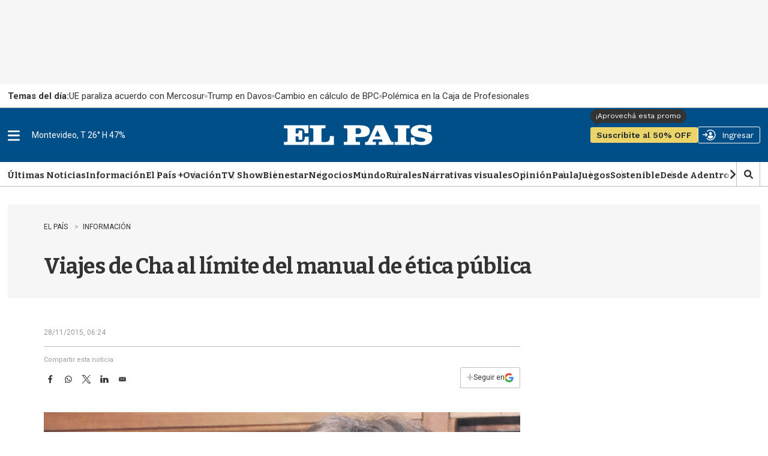

--- FILE ---
content_type: text/html;charset=UTF-8
request_url: https://www.elpais.com.uy/informacion/viajes-de-cha-al-limite-del-manual-de-etica-publica
body_size: 63619
content:

<!DOCTYPE html>
<html class="ArticlePage" lang="en" data-lead="standard"     >
    <head>
    <meta charset="UTF-8">
    
    <script>const rnd92823 =false;</script>

    <meta property="og:title" content="Viajes de Cha al límite del manual de ética pública">

    <meta property="og:url" content="https://www.elpais.com.uy/informacion/viajes-de-cha-al-limite-del-manual-de-etica-publica">

    <meta property="og:image" content="https://imgs.elpais.com.uy/dims4/default/965f536/2147483647/strip/true/crop/578x281+0+52/resize/1440x700!/quality/90/?url=https%3A%2F%2Fel-pais-uruguay-production-web.s3.us-east-1.amazonaws.com%2Fbrightspot%2Fuploads%2F2017%2F09%2F10%2F59b5be198b907.png">

    
    <meta property="og:image:url" content="https://imgs.elpais.com.uy/dims4/default/965f536/2147483647/strip/true/crop/578x281+0+52/resize/1440x700!/quality/90/?url=https%3A%2F%2Fel-pais-uruguay-production-web.s3.us-east-1.amazonaws.com%2Fbrightspot%2Fuploads%2F2017%2F09%2F10%2F59b5be198b907.png">
    
    <meta property="og:image:width" content="1440">
    <meta property="og:image:height" content="700">
    <meta property="og:image:type" content="image/png">
    
    <meta property="og:image:alt" content="Javier Cha: el director de Casinos dice que es blanco de versiones que apuntan a desprestigiarlo.">
    


    <meta property="og:description" content="Desde la Junta Anticorrupción se precisó a El País que los viajes que el director general de Casinos, Javier Cha, ha realizado a Las Vegas por invitación de empresas proveedoras del organismo que dirige (las que pagan los pasajes en clase ejecutiva, hoteles, cenas, etc.) no se apartan del decreto…">

    <meta property="og:site_name" content="EL PAIS">



    <meta property="og:type" content="article">

    <meta property="article:published_time" content="2015-11-28T09:24:00">

    <meta property="article:modified_time" content="2022-12-13T23:11:59.388">

    <meta property="article:section" content="Información">

    <meta property="article:tag" content="Casinos">

    <meta property="article:tag" content="Junta Anticorrupción">

    <meta property="article:tag" content="Javier Cha">

    
    <meta name="twitter:card" content="summary_large_image"/>
    
    
    
    
    <meta name="twitter:description" content="Desde la Junta Anticorrupción se precisó a El País que los viajes que el director general de Casinos, Javier Cha, ha realizado a Las Vegas por invitación de empresas proveedoras del organismo que dirige (las que pagan los pasajes en clase ejecutiva, hoteles, cenas, etc.) no se apartan del decreto que define las Normas de Conducta en la Función Pública en la medida en que el jerarca hace la notificación correspondiente a sus superiores. No obstante, las fuentes (que prefirieron hablar en esa condición porque no pueden referirse a casos particulares) señalaron que los manuales de ética pública &quot;aconsejan&quot; a los funcionarios, en especial a aquellos que cumplen tareas de responsabilidad y tienen incidencia en procedimientos de contratación, no mantener vínculos con los proveedores ni recibir favores de ellos. &quot;No solo hay que serlo, también hay que parecerlo. No debería un funcionario de jerarquía mantener cercanía con los proveedores. Tampoco recibir favores o beneficios y mucho menos hacerlo permanente, como si fuera un hábito&quot;, indicaron. Precisaron, no obstante, que la situación se asemeja a la de los médicos que suelen viajar y asistir a eventos financiados por laboratorios. &quot;Hay cosas que la ley permite pero que no necesariamente son éticas. Hubo un caso de un importante jerarca del gobierno que siendo abogado litigaba contra la DGI. Estaba dentro de las normas pero...&quot;, se recordó. Cha viajó en septiembre a Las Vegas para participar de una feria del juego invitado por la empresa Konami, proveedora de Casinos. Le pagó el pasaje en clase ejecutiva y la estadía. Cha dijo que esta práctica es normal desde hace &quot;veinte años&quot;. Señaló que la invitación llega todos los años por parte de diferentes proveedoras y viaja con otros jerarcas de Casinos. Aclaró que se formó un expediente público que incluye la carta de invitación y la misión oficial termina siendo aprobada por el ministro de Economía y el presidente de la República. &quot;Todo es transparente&quot;, señaló. El artículo 30 del Estatuto del Funcionario Público establece que está prohibido para los funcionarios &quot;solicitar o recibir cualquier obsequio, gratificación, comisión, recompensa, honorario o ventaja de terceros, para sí o para otros, por los actos específicos de su función, excepto atenciones de entidad razonable que se realicen por razones de amistad&quot;. Javier Cha: el director de Casinos dice que es blanco de versiones que apuntan a desprestigiarlo. Recibir beneficios de parte de proveedores no es aconsejable"/>
    
    
    <meta name="twitter:image" content="https://imgs.elpais.com.uy/dims4/default/965f536/2147483647/strip/true/crop/578x281+0+52/resize/1440x700!/quality/90/?url=https%3A%2F%2Fel-pais-uruguay-production-web.s3.us-east-1.amazonaws.com%2Fbrightspot%2Fuploads%2F2017%2F09%2F10%2F59b5be198b907.png"/>


    
    <meta name="twitter:image:alt" content="Javier Cha: el director de Casinos dice que es blanco de versiones que apuntan a desprestigiarlo."/>
    
    
    
    
    <meta name="twitter:title" content="Viajes de Cha al límite del manual de ética pública"/>
    

    <meta property="fb:app_id" content="808710783748256">

<style type="text/css">:root {
  --color-primary: #06416a;
  --color-primary-light: #0B70B8;
  --color-secondary: #fcee21;
  --color-tertiary: #eaf4ff;

  --color-primary-text: #333333;
  --color-primary-text-inverse: #FFFFFF;
  --color-primary-text-translucid: #33333370;
  --color-primary-text-inverse-translucid: #FFFFFF40;
  --color-secondary-text: var(--color-primary-text);
  --color-secondary-text-inverse: #FFFFFF;
  --color-tertiary-text: #999999;
  --color-tertiary-inverse: #FFFFFF;
  --color-site-bg: #FFFFFF;
  --color-border: #bebebe;
  --color-article-backdrop: #f6f6f6;

  --color-header-bg: #004f88;
  --color-header-secondary-bg: var(--color-border);
  --color-header-text: var(--color-primary-text);
  --color-header-border: var(--color-border);

  --color-hat-bg: #000000;
  --color-hat-text: var(--color-primary-text-inverse);

  --color-heading-bg: #808080;

  --color-footer-bg: #004f88;
  --color-footer-border: var(--color-primary);
  --color-footer-text: var(--color-primary-text-inverse);

  --color-banner-bg: #d31141;
  --color-banner-text: var(--color-primary-text-inverse);

  --color-link-text: var(--color-primary-text);
  --color-link-text-hover: var(--color-primary);

  --color-button-bg: var(--color-primary);
  --color-button-hover-bg: var(--color-primary-text-inverse);
  --color-button-hover-text: var(--color-primary);
  --color-button-border: var(--color-primary);
  --color-button-text: var(--color-primary-text-inverse);
  --color-button-rs: var(--color-button-bg);

  --color-list-title:  var(--color-primary-text);
  --color-list-border: var(--color-border);
  --color-category-text: var(--color-primary);

  --color-gray: #dddddd;
  --color-dark-gray: #333333;

  --color-featured-mid: #d2d9ba;
  --color-featured-primary: #eaf0d6;
  --color-featured-secondary: #879a49;

  --color-section-eme: #512972;
  --color-section-ovacion: #489052;
  --color-section-negocios: #f5e5d5;
  --color-section-premium: #222d33;
  --color-section-premium-secondary: #ebd46a;
  --color-section-tvshow: #a753a0;

  --color-primary-translucid: #06416a40;
  --color-section-eme-translucid: #51297240;
  --color-section-ovacion-translucid: #48905240;
  --color-section-premium-translucid: #222d3340;
  --color-section-tvshow-translucid: #a753a040;
}
</style>
    <style type="text/css">:root {
  --font-1: "Arial";
  --font-2: "Bitter";
  --font-3: "Work Sans";
}

body {
  --font-1: "Roboto";
  --font-2: "Bitter";
  --font-3: "Work Sans";

  --font-body: var(--font-1);

  --font-headline: var(--font-2);

  --font-list-title: var(--font-2);

  --font-promo-title: var(--font-2);
  --font-promo-description: var(--font-2);

  --font-rte-body: var(--font-2);
  --font-pull-quote: Georgia, Times, "Times New Roman";

}
</style>
    <link data-cssvarsponyfill="true" class="Webpack-css" rel="stylesheet" href="https://el-pais.brightspotcdn.com/resource/00000180-433a-db93-a7d1-57fbfaa50000/styleguide/All.min.809bb3084c45347210a1545658179560.gz.css"><link rel="stylesheet" href="/static/evolok/prefixed-bootstrap.css">
<link rel="stylesheet" href="/static/evolok/widget/3.11.0/ev-widgets.min.css">
<style>.ultimasNoticiasEnHome .ListBr {
    	height: 100%;
        width: 100%;
    }

@media screen and (min-width: 768px) {
    .ultimasNoticiasEnHome {
    	grid-area: auto/auto/span 2/span 1;
    }
}</style>
<style>.Page-header-hamburger-userlogin-content .user-menu .usuario_ayuda a {
	display: none;
}</style>
<style>.BlankArticle .section-bienestar bsp-header {
background-color: #4c86b8;}

.BlankArticle .section-bienestar bsp-header .burger-menu {
    fill:#fff;
}

.BlankArticle .section-bienestar bsp-header .Page-header-authentication .AuthenticationNavigation-items-item {
    border-radius:0px;}

@media only screen and (max-width: 768px) {
    .BlankArticle .section-bienestar bsp-header {
background-color: #fff;}

    .BlankArticle .section-bienestar bsp-header .burger-menu {
    fill:#333333;
}

}


.BlankArticle .section-ovacion bsp-header {
background-color: #4b8c50;}

.BlankArticle .section-ovacion bsp-header .burger-menu {
    fill:#fff;
}

.BlankArticle .section-ovacion bsp-header .Page-header-authentication .AuthenticationNavigation-items-item {
    border-radius:0px;}

@media only screen and (max-width: 768px) {
    .BlankArticle .section-ovacion bsp-header {
background-color: #fff;}

    .BlankArticle .section-ovacion bsp-header .burger-menu {
    fill:#fff;
}

}

</style>
<style>.ArticlePage .email-wrapper {
	width: 100%;
    height: auto;
    min-height: 320px;
    display: flex;
    flex-direction: column;
    justify-content: space-evenly;
    margin: 5rem auto;
}

@media screen and (min-width: 440px) {
	.ArticlePage .email-wrapper {
    width: 100%;
    height: auto;
    min-height: unset;
    display: grid;
    grid-template-columns: repeat(5, 1fr);
    grid-template-rows: min-content;
    gap: 3rem;
}
    .ArticlePage .email-logo {
	grid-area: 1 / 1 / span 2 / span 2;
    display: flex;
    justify-content: center;
    align-items: center;
}
    .ArticlePage .email-logo img {
	width: 100%;
    margin: 0;
}
    .ArticlePage .email-info {
	margin: 0;
    grid-area: auto / auto / span 1 / span 3;
    text-align: left;
}
    .ArticlePage .email-form {
	grid-area: 2 / 3 / span 1 / span 3;
}
}

@media screen and (min-width: 600px) {
    .ArticlePage .email-logo {
    	padding: 3rem;
        border-right: 1px solid var(--color-primary-text-inverse);
    }
}</style>
<style>@media screen and (max-width: 767px) {
    .ListSpot-header-content {
    	flex-direction: column;
    }
    
    .ListSpot .PageLogo-image {
    	margin: 1rem auto;
    }
}</style>
<style>.Hat {
    color: var(--color-primary-text);
    padding: 0 10px;
    height: 40px;
}

.Hat-content {
    align-items: center;
	display: flex;
    font-family: var(--font-1);
    font-size: 1.5rem;
    font-weight: normal;
    text-transform: none;
    text-wrap: nowrap;
    flex-wrap: nowrap;
    gap: 1.5rem;
    height: 100%;
}

.Hat-content ul {
    align-items: center;
	display: flex;
    gap: 2rem;
    flex-wrap: nowrap;
}

.Hat-content ul li {
	display: flex;
    align-items: center;
    gap: 2rem;
    flex-wrap: nowrap;
    flex-shrink: 0;
}

.Hat-content ul li::after {
    background-color: var(--color-border);
    border-radius: 50%;
	content: "";
    display: block;
    height: 5px;
    width: 5px;
}

.Hat-content ul li,
.Hat-content ul li a {
	text-wrap: nowrap;
}

.Hat-content b {
	text-wrap: nowrap;
    flex-shrink: 0;
}

.Hat-content ul li:last-child::after {
	display: none;
}

.Page-body[data-header-hat=true] .Page-header, .WhitePage-body[data-header-hat=true] .WhitePage-header {
	top: 40px;
}

@media screen and (max-width: 767px) {
    .Hat {
        background-color: var(--color-primary-text-inverse);
    	border: 1px solid var(--color-border);
    }
    
    .Hat-content {
    	overflow-y: scroll;
    }
}

@media screen and (min-width: 768px) {
    .Hat {
        background-color: transparent;
    	width: 720px;
        margin-left: auto;
        margin-right: auto;
        padding: 0;
        position: relative;
    }
    
    .Hat::before {
    	content: "";
        width: 100vw;
        height: 100%;
        position: absolute;
        top: 0;
        left: calc(50% - 50vw);
        background-color: var(--color-primary-text-inverse);
        border-bottom: 1px solid var(--color-border);
        z-index: 0;
    }
    
    .Hat-content {
    	z-index: 1;
    }
}

@media screen and (min-width: 1024px) {
    .Hat {
    	width: 936px;
    }
    
    .Page-body[data-header-hat=true], .WhitePage-body[data-header-hat=true] {
    padding-top: calc(var(--headerHeight) + 80px);
}
}

@media screen and (min-width: 1280px) {
    .Hat {
    	width: 1254px;
    }
}</style>
<style>.ads_type_inncontent .BlankArticle-embed {
	height: calc(100vh - 121px);
}

@media screen and (min-width: 768px) {
	.ads_type_inncontent .BlankArticle-embed {
	height: calc(100vh - 81px);
}
}

@media screen and (min-width: 1024px) {
    .Page-body.ads_type_inncontent[data-header-hat=true]  {
    	padding-top: var(--headerHeight);
    }
}</style>
<style>.PromoLive-wrapper[data-promo-layout="2x1"] .PromoLive-content {
            display: flex;
        }

        @media only screen and (max-width: 767px) {
            .PromoLive-wrapper[data-promo-layout="2x1"] {
                border: 1px solid var(--color-border);
            }
        }

        @media only screen and (min-width: 768px) {

            .PromoLive-wrapper[data-promo-layout="2x1"] {
                position: relative;
            }

            .PromoLive-wrapper[data-promo-layout="2x1"] .PromoLive-content {
                display: flex;
                position: absolute;
                left: 10px;
                bottom: 10px;
                z-index: 2;
                background: rgba(0, 0, 0, .6);
                width: calc(100% - 20px);
                min-height: unset;
                height: auto;
            }

            .PromoLive-wrapper[data-promo-layout="2x1"] .PromoLive-content .Link {
                color: var(--color-primary-text-inverse);
            }

            .PromoLive-wrapper[data-promo-layout="2x1"] .Promo-category {
                margin-top: 10px;
            }

            .PromoLive-wrapper[data-promo-layout="2x1"] .PromoLive-video-wrapper {
                width: 619.33px;
                height: 370px;
                padding-bottom: 0;
            }

            .PromoLive-wrapper[data-promo-layout="2x1"] .Promo-eyebrow {
                bottom: 100%;
                left: 0;
                position: absolute;
                margin-bottom: 0;
            }

            .PromoLive-wrapper[data-promo-layout="2x1"] .Promo-eyebrow .Link {
                background-color: var(--color-list-primary, var(--color-primary));
                color: var(--color-list-secondary, var(--color-primary-text-inverse));
                display: inline-block;
                padding: 8px 10px;
                width: -moz-fit-content;
                width: fit-content;
            }
        }</style>
<style>.bloque-juegos .PromoBasic[data-promo-layout="1x1"] .Promo-title {
        text-align: center;
    }

.bloque-juegos .PromoBasic[data-promo-layout="1x1"] {
	     background-image: linear-gradient(var(--color-primary-text-inverse) 80%, var(--color-article-backdrop)); 
     border: 1px solid var(--color-border); 
     box-shadow: 0 10px 12px -5px var(--color-border);
}

.ListEpd.bloque-juegos .ListEpd-items {
    	display: grid;
        grid-template-columns: 1fr 1fr;
    }

.ListEpd.bloque-juegos .ListEpd-items .PromoBasic[data-promo-layout="1x1"] .PromoBasic-content {
	min-height: unset;
    height: auto;
}

.bloque-juegos .PromoBasic[data-promo-layout="1x1"] .Promo-media .Link {
            width: auto;
            height: auto;
        }

.bloque-juegos .PromoBasic[data-promo-layout="1x1"] .Promo-title {
	text-align: center;
}

.bloque-juegos .PromoBasic[data-promo-layout="1x1"] .Promo-title .Link {
	font-size: 1.2rem;
    line-height: 1;
}

.bloque-juegos .PromoBasic[data-promo-layout="1x1"] .PromoBasic-content {
	padding: 1rem;
}

    @media screen and (min-width: 768px) {
        .bloque-juegos .PromoBasic[data-promo-layout="1x1"] .Promo-media .Link {
            width: auto;
            height: auto;
        }

        .bloque-juegos .PromoBasic[data-promo-layout="1x1"] .Promo-media .Link .Image {
            width: 100%;
            height: 100%;
            object-fit: cover;
        }

        .bloque-juegos .PromoBasic[data-promo-layout="1x1"] .PromoBasic-content {
            min-height: unset;
        }

        .bloque-juegos .ListEpd-items {
            grid-auto-rows: auto;
        }
        
        .PromoBasic[data-promo-layout="1x1"] .PromoBasic-content {
        	height: auto;
        }
    }

body div.Page-content  main div.ListEpd.bloque-juegos div.ListEpd-items div.PromoBasic-content div h2 

{
    font-family:'Roboto';
    color:#cccccc;
    line-height: 90%;
    text-align: center;
    padding: 5%;
}

body div.Page-content main div.ListEpd.bloque-juegos div.ListEpd-items div.PromoBasic-content div h2 a {
    font-family:'Roboto';
    color:#666;
    font-weight:400;
    font-size:1.2rem;
    line-height: 1;
}

@media only screen and (min-width: 1024px) {
    .ListEpd.bloque-juegos .ListEpd-items {
        grid-template-columns: 1fr 1fr 1fr 1fr;
    }
}</style>
<style>source {
    position: relative;
}</style>
<style>.Enhancement .FacebookEmbed, .Enhancement .FacebookUrl, .Enhancement .fb-post, .Enhancement .InstagramEmbed, .Enhancement .InstagramUrl, .Enhancement .TweetEmbed, .Enhancement .TweetUrl, .Enhancement .twitter-tweet {
	flex-wrap: wrap;
}</style>
<style>.Page-header-hamburger-userlogin-content .user-menu {
    min-height: 100vh;
    background-color: #333;
    z-index: 3;
    padding: 30px 0;
    overflow: auto;
    right: 0;
    position: absolute;
}</style>
<style>.BlankArticle .Page-body[data-header-hat=true] .Page-header {
	margin-bottom: 0;
}

.BlankArticle .Page-body[data-header-hat=true] {
	padding-top: 0;
}</style>
<style>.Hat-content > a.Link {
	text-wrap: nowrap;
    white-space: nowrap;
}</style>
<style>#floatingContainer #popupLogin.noCloseMobile #popupCentering{
     position: absolute;
    left: 50%;
    top: 17%;
    transform: translate(-50%, 0%);
    width: 300px;
}


#floatingContainer #popupLogin.noCloseDesktop #popupCentering {
    right: 2.5%;
    left: auto;
    transform: translate(-2%, 10%);
}</style>
<style>@media screen and (min-width: 768px) {
	#lightbox .lightbox-content img {
	width: auto;
    max-width: unset;
    height: auto;
    max-height: calc(100vh - 100px);
}

#lightbox {
    z-index: 10000002;
}
}</style>
<style>.email-logo img {
        width: 50% !important;
    }

@media screen and (min-width: 768px) {
    .email-logo img {
        width: 50% !important;
    }
}</style>
<style>.TagPage .Figure-content,
.SectionPage .Figure-content {
	display: none;
}

.PromoFlex-content {
	position: relative;	
}

.PromoFlex .Premium-icon {
	position: absolute;
    right: 0;
    bottom: 0;
    width: 20px;
    height: 20px;
}

.PromoFlex .Premium-icon svg {
	width: 20px;
    height: 20px;
}

.PromoFlex[data-promo-layout="listado"] .Promo-title {
	font-size: 1.4rem;
}

.TagPage .Page-content {
	padding-bottom: 4rem;
}

@media screen and (min-width: 768px) {
    .Promoflex[data-promo-layout="listado"] .Promo-media .Link img {
    	width: 200px;
    }
}</style>
<style>/* Deprecado, probar con promonews */
@media screen and (min-width: 768px) {
    .ArticlePage #widgetNewsHolder .email-logo img {
    	width: 50% !important;
    }
	}</style>
<style>.BlankArticle-embed {
	height: calc(100vh - 200px);
}

@media screen and (min-width: 768px) {
.BlankArticle-embed {
	height: calc(100vh - 200px);
}
	}</style>
<style>/*.PromoBasic .Promo-sponsor {
	position: absolute;
    left: 1.5rem;
    bottom: 1.5rem;
    width: 100px;
}

.PromoBasic[data-promo-layout="1/2"] .Promo-sponsor {
	left: 0;
    bottom: -7px;
}*/</style>
<style>@media screen and (max-width: 767px) {
	.ListAu:before, .ListEme:before, .ListEpd:before, .ListNe:before, .ListOp-B:before, .ListOv:before, .ListSpot:before, .ListTv:before,
    .ListPremium:before {
    	left: -20px;
    }
}</style>
<style>@media screen and (min-width: 1280px) {
    .ListData .Promo1-3 .Promo-media .Link img {
    	width: 129px;
    }
}</style>
<style>/*@media screen and (max-width: 767px) {
    .ListEpd#negocios .List-sponsor img {
    	width: 90px;
    }
    
    .ListAu .List-sponsor {
    	margin-bottom: 1rem;
    }
    
    .ListAu#bloque-bienestar .List-sponsor img {
    	width: 180px;
    	}
}*/</style>
<style>@media screen and (min-width: 1280px) {
    .PromoCat .Promo-title {
    	font-size: 3.2rem;
    }
    
    .PromoCat-content {
        padding: 5.5rem 5rem;
    }
}</style>
<style>#elpais_1_epd_middle {
	margin-bottom: 4rem;
}</style>
<style>@media screen and (min-width: 768px) {
    .BlankArticle-embed {
    	height: calc(100dvh - 81px);
    }
}</style>
<style>#elpais_1_epd_box1, #elpais_1_epd_box2, #elpais_1_epd_box3 {
    max-width: unset;
    width: 100%;
    padding-left: 0 !important;
    padding-right: 0 !important;
}</style>
<style>.List1-2 .List-header-propas, .List1-3 .List-header-propas, .List1x3 .List-header-propas, .List1x4 .List-header-propas, .ListA .List-header-propas, .ListAbstract .List-header-propas, .ListAu .List-header-propas, .ListB .List-header-propas, .ListBn .List-header-propas, .ListBr .List-header-propas, .ListC .List-header-propas, .ListCol .List-header-propas, .ListD .List-header-propas, .ListDin-Carousel .List-header-propas, .ListDin .List-header-propas, .ListE .List-header-propas, .ListEd .List-header-propas, .ListEme .List-header-propas, .ListEpd .List-header-propas, .ListF .List-header-propas, .ListFeatured .List-header-propas, .ListG .List-header-propas, .ListGal .List-header-propas, .ListH .List-header-propas, .ListI .List-header-propas, .ListJ .List-header-propas, .ListK .List-header-propas, .ListL .List-header-propas, .ListLop .List-header-propas, .ListM .List-header-propas, .ListN .List-header-propas, .ListNe .List-header-propas, .ListNewsletter .List-header-propas, .ListO .List-header-propas, .ListOp-B .List-header-propas, .ListOp .List-header-propas, .ListOv .List-header-propas, .ListP .List-header-propas, .ListPremium .List-header-propas, .ListProf .List-header-propas, .ListQ .List-header-propas, .ListR .List-header-propas, .ListS .List-header-propas, .ListSp-Carousel .List-header-propas, .ListSp .List-header-propas, .ListSpot .List-header-propas, .ListSuplementos .List-header-propas, .ListT .List-header-propas, .ListTal .List-header-propas, .ListTv .List-header-propas, .ListTw .List-header-propas, .ListU .List-header-propas, .ListW .List-header-propas, .ListY .List-header-propas {
	margin-top: 0;
}

.List-header-logo {
	margin-bottom: 0;
}

.List1-2 .List-header[data-propas=true], .List1-3 .List-header[data-propas=true], .List1x3 .List-header[data-propas=true], .List1x4 .List-header[data-propas=true], .ListA .List-header[data-propas=true], .ListAbstract .List-header[data-propas=true], .ListAu .List-header[data-propas=true], .ListB .List-header[data-propas=true], .ListBn .List-header[data-propas=true], .ListBr .List-header[data-propas=true], .ListC .List-header[data-propas=true], .ListCol .List-header[data-propas=true], .ListD .List-header[data-propas=true], .ListDin-Carousel .List-header[data-propas=true], .ListDin .List-header[data-propas=true], .ListE .List-header[data-propas=true], .ListEd .List-header[data-propas=true], .ListEme .List-header[data-propas=true], .ListEpd .List-header[data-propas=true], .ListF .List-header[data-propas=true], .ListFeatured .List-header[data-propas=true], .ListG .List-header[data-propas=true], .ListGal .List-header[data-propas=true], .ListH .List-header[data-propas=true], .ListI .List-header[data-propas=true], .ListJ .List-header[data-propas=true], .ListK .List-header[data-propas=true], .ListL .List-header[data-propas=true], .ListLop .List-header[data-propas=true], .ListM .List-header[data-propas=true], .ListN .List-header[data-propas=true], .ListNe .List-header[data-propas=true], .ListNewsletter .List-header[data-propas=true], .ListO .List-header[data-propas=true], .ListOp-B .List-header[data-propas=true], .ListOp .List-header[data-propas=true], .ListOv .List-header[data-propas=true], .ListP .List-header[data-propas=true], .ListPremium .List-header[data-propas=true], .ListProf .List-header[data-propas=true], .ListQ .List-header[data-propas=true], .ListR .List-header[data-propas=true], .ListS .List-header[data-propas=true], .ListSp-Carousel .List-header[data-propas=true], .ListSp .List-header[data-propas=true], .ListSpot .List-header[data-propas=true], .ListSuplementos .List-header[data-propas=true], .ListT .List-header[data-propas=true], .ListTal .List-header[data-propas=true], .ListTv .List-header[data-propas=true], .ListTw .List-header[data-propas=true], .ListU .List-header[data-propas=true], .ListW .List-header[data-propas=true], .ListY .List-header[data-propas=true] {
	gap: 2rem;
}</style>
<style>.ListFeatured .List-items-item {
	flex-basis: unset;
}</style>
<style>.ArticlePage[data-lead="special"] .ArticlePage-actions-wrapper .Page-byline,
.ArticlePage[data-lead="columnist"] .ArticlePage-actions-wrapper .Page-byline{
	display: none;
}</style>
<style>.ListGal {
	display: flex;
    flex-direction: column;
}

.ListGal .List-description {
	padding-left: 0;
    padding-right: 0;
    order: 3;
}</style>
<style>.List-header-logo .PageLogo-image {
	height: 50px;
    width: auto;
    max-height: unset;
    min-height: unset;
    max-width: unset;
    min-width: unset;
}

.List-header-logo {
	min-width: 300px;
}

.SectionNavigation-logo img {
	width: auto;
    max-height: unset;
    min-height: unset;
    max-width: unset;
    min-width: unset;
}

.SectionNavigation-logo {
	min-width: 100px;
    min-height: 25px;
}

.SectionNavigation-navContainer {
	min-height: 40px;
}

.List-header:has(.PageLogo-image) {
	min-height: 82px;
}

#bloque-bienestar .List-header-logo .PageLogo-image {
	max-width: 200px;
}

@media screen and (max-width: 1023px) {
    .List-header:has(.PageLogo-image) {
    	display: block;
    }
    
    .List-header-logo {
    	margin: 0 auto 2rem;
    }
    
    .List-header-logo .PageLogo-image {
        max-width: 140px;
        margin: 0 auto;
    }
}</style>
<style>.PromoOp:not([data-promo-layout]) .Promo-title {
	font-size: 2rem;
}</style>
<style>@media screen and (min-width: 1280px) {
.ArticlePage[data-lead="special"] .Page-oneColumn {
        width: 1254px;
        padding-left: 5rem !important;
        padding-right: 5rem !important;
    }
}</style>
<style>.ArticlePage[data-lead="special"] .Page-below .jwplayer , .ArticlePage[data-lead="special"] .Page-below .ListEpd, .ArticlePage[data-lead="special"] .arena-comments-widget {
	max-width: 720px;
    margin-left: auto;
    margin-right: auto;
}

.ArticlePage[data-lead="special"] .masVistasEnNota + div > div:first-child {
	text-align: center;
}

@media screen and (max-width: 767px) {
        .ArticlePage .Page-actions-wrapper:has(.arena-comments-anchor-widget) .discover-follow-button, .ArticlePage .WhitePage-actions-wrapper:has(.arena-comments-anchor-widget) .discover-follow-button, .AuthorPage .Page-actions-wrapper:has(.arena-comments-anchor-widget) .discover-follow-button, .GalleryPage .Page-actions-wrapper:has(.arena-comments-anchor-widget) .discover-follow-button {
            transform: translate(-20px, -4px);
        }

        .ArticlePage .arena-comments-anchor-widget,
        .AuthorPage .arena-comments-anchor-widget,
        .GalleryPage .arena-comments-anchor-widget {
            transform: scale(.835);
            transform-origin: top left;
        }
    }</style>
<style>.RichTextArticleBody [data-freestar-ad][id*="incontent_notas"]{
    background-color: var(--color-article-backdrop);
    min-height: 364px;
    min-width: 300px;
    display: flex;
    justify-content: center;
    align-items: center;
    flex-direction: column;
    position: relative;
    padding-top: 24px !important;
}

#freestar-video-parent {
	position: relative;
}

.RichTextArticleBody [data-freestar-ad][id*="incontent_notas"]::after {
    content: "";
    display: block;
    color: var(--color-border);
    font-size: 30px;
    text-indent: -9999em;
    overflow: hidden;
    width: 1em;
    height: 1em;
    border-radius: 50%;
    position: absolute;
    top: calc(50% - 15px);
    left: calc(50% - 15px);
    transform: translateZ(0);
    animation: mltShdSpin 1.7s infinite ease, round 1.7s infinite ease;
}

.RichTextArticleBody [data-freestar-ad][id*="incontent_notas"]:has([id*="google_ads_iframe"])::after {
    display: none;
}

.RichTextArticleBody [data-freestar-ad][id*="incontent_notas"] {
	min-height: 70px;
    height: 70px;
    padding-bottom: 1rem;
    padding-top: 1rem !important;
    margin-bottom: 2rem;
}

@media screen and (min-width: 768px) {
	.RichTextArticleBody [data-freestar-ad][id*="incontent_notas"] {
	min-height: 110px;
    height: 110px;
}
}</style>
<style>.PromoBr-badge .Promo-category {
	display: none;
}

.ListAu[data-hide-divider=true]:first-child .ListBr .List-header, .ListEpd[data-hide-divider=true]:first-child .ListBr .List-header {
	display: block;
}</style>
<style>#ListPremium .List-cta .Button {
    background-color: var(--color-section-premium-secondary);
    border: none;
    border-radius: 20px;
    color: var(--color-primary-text);
    font-family: var(--font-3);
    font-size: 1.6rem;
    font-weight: 600;
    height: auto;
    margin: 0;
    padding: 0 3.2rem;
    position: relative;
    text-transform: uppercase;
}


@media only screen and (min-width: 1024px) {
    #ListPremium .List-cta .Button:before {
        background-color: var(--color-section-premium-secondary);
        content: "";
        display: block;
        height: 50px;
        left: -30px;
        position: absolute;
        top: -6px;
        width: 1px;
    }
}

</style>
<style>.ListBlock .PromoOp[data-promo-layout="1/2"] .Promo-title {
	font-size: 1.7rem;
    line-height: 1.3;
}

.ListBlock .PromoOp .Promo-title {
    line-height: 1.3;
}

.ListBlock .PromoOp .PromoOp-image {
	width: 26px;
    height: 26px;
    flex-shrink: 0;
}

.ListBlock .PromoOp .Promo-description {
    line-height: 1.3;
    font-size: 1.5rem;
}

.PromoOp .Promo-author {
	color: var(--color-list-secondary, var(--color-tertiary-text));
}

@media screen and (min-width: 490px) {
	.ListBlock .PromoOp {
	position: relative;
    border: none;
}

.ListBlock .PromoOp::before {
	background-color: var(--color-list-tertiary, #e1e1e1);
    content: "";
    display: block;
    height: 1px;
    left: 0;
    position: absolute;
    top: -2rem;
    width: 100%;
}

.ListBlock .PromoOp::after {
	background-color: var(--color-list-tertiary, #e1e1e1);
    content: "";
    display: block;
    height: calc(100% + 2rem);
    position: absolute;
    right: -2rem;
    top: 0;
    width: 1px;
}
    
    .ListBlock .PromoOp .PromoOp-content {
    	padding: 0;
    }
    
    .ListBlock .PromoOp .PromoOp-footer,
    .ListBlock .PromoOp[data-promo-layout="1/2"] .PromoOp-footer {
    	padding: 1rem;
        background: #eaf4ff;
    }
    
    .ListBlock .PromoOp:not([data-promo-layout="1/2"]) .PromoOp-footer {
	margin-top: 4rem;
}
}</style>
<style>.FooterNavigation-items:nth-child(2) {
	gap: .5rem;
}</style>
<style>.Page-header-authentication {
	flex-shrink: 1;
}


    body {
    	overflow-x: clip; /* ajuste para evitar error en sticky box aside */
    }
</style>
<style>.PromoFlex[data-hide-dates="true"] {
	padding: 1rem;
    background: #eaf0d6;
}

.PromoFlex[data-hide-dates="true"] .Promo-category {
	padding: .5rem 1rem;
    background-color: #333;
}

.PromoFlex[data-hide-dates="true"] .Promo-category a {
    color: #fff;
}</style>
<style>@media screen and (min-width: 490px) {
    .ListBlock .PromoPortada {
    	padding: 0;
        border: none;
        position: relative;
        overflow: visible;
    }
    
    .ListBlock .PromoPortada::before {
	background-color: var(--color-list-tertiary, #e1e1e1);
    content: "";
    display: block;
    height: 1px;
    left: 0;
    position: absolute;
    top: -2rem;
    width: 100%;
}

.ListBlock .PromoPortada::after {
	background-color: var(--color-list-tertiary, #e1e1e1);
    content: "";
    display: block;
    height: calc(100% + 2rem);
    position: absolute;
    right: -2rem;
    top: 0;
    width: 1px;
}
    
    .ListBlock .PromoPortada .Promo-title {
        font-family: var(--font-2);
        text-transform: none;
        text-align: left;
        padding: 0;
    }
}</style>
<style>.RichTextBody .Link {
	text-decoration: underline;
}

@media screen and (min-width: 768px) {
	.RichTextBody .Link {
	text-decoration: underline;
}
	}</style>
<style>.GallerySlideWaterfall-title {
	display: none;
}</style>
<style>.RichTextBody table td {
	padding: 5px 7px;
    border: 1px solid var(--color-tertiary-text);
}

.RichTextBody table tbody tr:first-child {
	background-color: var(--color-tertiary-text);
    color: var(--color-primary-text-inverse);
}

.RichTextBody table tbody tr:first-child td {
	border-color: var(--color-primary-text);
}</style>
<style>@media screen and (min-width: 768px) {
    .masVistasEnHome, .masVistasEnHome .ListFeatured, .ultimasNoticiasEnHome, .ultimasNoticiasEnHome .ListBr {
        height: auto;
    }
    
    .ultimasNoticiasEnHome {
    	height: 100%;
    }
    
    .ultimasNoticiasEnHome[data-items="3"] .ListBr-items .PromoBr:nth-child(n + 4),
    .ultimasNoticiasEnNota[data-items="3"] .ListBr-items .PromoBr:nth-child(n + 4) {
    	display: none;
    }
    
    .ultimasNoticiasEnHome[data-items="4"] .ListBr-items .PromoBr:nth-child(n + 5),
    .ultimasNoticiasEnNota[data-items="4"] .ListBr-items .PromoBr:nth-child(n + 5) {
    	display: none;
    }
    
    .ultimasNoticiasEnHome[data-items="5"] .ListBr-items .PromoBr:nth-child(n + 6),
    .ultimasNoticiasEnNota[data-items="5"] .ListBr-items .PromoBr:nth-child(n + 6) {
    	display: none;
    }
    
    .ultimasNoticiasEnHome[data-items="6"] .ListBr-items .PromoBr:nth-child(n + 7),
    .ultimasNoticiasEnNota[data-items="6"] .ListBr-items .PromoBr:nth-child(n + 7) {
    	display: none;
    }
    
    .ultimasNoticiasEnHome[data-items="7"] .ListBr-items .PromoBr:nth-child(n + 8),
    .ultimasNoticiasEnNota[data-items="7"] .ListBr-items .PromoBr:nth-child(n + 8) {
    	display: none;
    }
}</style>
<style>.PromoFlex:has(h1) .Promo-title {
	display: flex;
    flex-direction: column;
    gap: 1.4rem;
    margin-bottom: 2rem;
    position: relative;
}

.PromoFlex[data-promo-layout="1x1"]:has(h1):not([data-visual-theme]):not([data-inverse-order=true]) .Promo-title {
	padding: 1rem 0 0;
	}</style>
<style>.Promo1-3 .Promo-title {
    margin-bottom: 1rem;
}</style>
<style>.PromoLive-wrapper {
	background-color: transparent;
}

.PromoLive-wrapper[data-promo-layout="2x2"] {
	grid-column-start: 1;
    grid-column-end: 2;
}

[class*="PromoLive"] .PromoLive-content {
	padding: 1.5rem 0;
    height: auto;
    gap: 1rem;
}

.PromoLive-wrapper[data-promo-layout="1x1"] [class*="PromoLive"] .Promo-title {
	font-size: 1.7rem;
    line-height: 1.3;
}

@supports (aspect-ratio: 16 / 9) {
	.PromoLive-wrapper .PromoLive-video-wrapper {
	height: auto;
    padding-bottom: 0;
    aspect-ratio: 16 / 9;
}
}

@media screen and (min-width: 1024px) {
	.ListBlock .OneColumnContainer-column .PromoLive-wrapper[data-promo-layout="2x2"], .ListBlock .TwoColumnContainer3070-column .PromoLive-wrapper[data-promo-layout="2x2"], .ListBlock .TwoColumnContainer7030-column .PromoLive-wrapper[data-promo-layout="2x2"], .ListBlock .TwoColumnContainer-column .PromoLive-wrapper[data-promo-layout="2x2"] {
	grid-area: auto / auto / span 2 / span 2;
}
}</style>
<style>@media only screen and (min-width: 1280px) {
    .Promo1-3 .Promo-title {
        max-height: unset;
        overflow: visible;
        font-size: 1.5rem;
    }
}</style>
<style>.ListBn[data-module] {
	padding-left: 0;
    padding-right: 0;
    margin-top: 4rem;
}

@media screen and (min-width: 768px) {
	.ListBn[data-module] {
	padding-left: 0;
    padding-right: 0;
}
}

@media screen and (min-width: 1024px) {
	.ListBn[data-module] {
	padding-left: 0;
    padding-right: 0;
}
}

@media screen and (min-width: 1280px) {
	.ListBn[data-module] {
	padding-left: 0;
    padding-right: 0;
}
}</style>
<style>@media screen and (max-width: 767px) {
    .block_podcast > div:nth-child(n+3) {
    	display: none;
    }
}</style>
<style> .Page-header-bar a.Page-header-subscribe {
    position: relative;
}
.Page-header-bar a.Page-header-subscribe::before {
      content: "¡Aprovechá esta promo";
    position: absolute;
    font-weight: 400;
    font-size: 12px;
    background: #333;
    border-radius: 20px;
    width: 160px;
    text-align:center;
    padding: 5px 8px;
    bottom: 33px;
    left: 0;
    font-family: "Work Sans";
        color: #fff;
}

.Page-header-bar a.Page-header-subscribe::after {
      content: " ";
    position: absolute;
    bottom: 35px;
    left:0px;
    background: transparent;
    width: 0px;
    height: 0px;
    border-bottom: 10px solid #333;
    border-right: 10px solid transparent;
    border-left: 16px solid transparent;
    transform: rotate(90deg);
    z-index: -1;
}

.Page-header-bar a.Page-header-subscribe:hover {
    color:#fff;
}

@media only screen and (max-width: 768px) {
   .Page-header-bar a.Page-header-subscribe::after, .Page-header-bar a.Page-header-subscribe::before {
       display: none;
    } 
}</style>
<style>.PromoFlex-image {
	display: none;
}

.ListBlock .List-header,
.ListOp-B .List-header {
	padding-top: 3rem;
    padding-bottom: 3rem;
    border-top: 1px solid #E1E1E1;
}

.ListBlock[data-module] {
	margin: 8rem 0;
}

.ListBlock .List-header-logo,
.ListOp-B .List-header {
	margin-bottom: 0;
}

.PromoFlex[data-promo-layout="1x1"], .PromoFlex[data-promo-layout=extend] {
	flex-direction: column;
}

[data-modulewell]>.ListBlock[data-module]:first-child {
	margin-top: 2rem;
}

.PromoFlex[data-promo-layout="2x2"] .Promo-description, .PromoFlex[data-promo-layout="3x1"] .Promo-description, .PromoFlex[data-promo-layout="4x2"] .Promo-description {
    font-size: 1.5rem;
    line-height: 1.3;
}

.ListBlock .PromoOp {
	background: transparent;
}

.ListBlock .PromoOp .Promo-title .Link,
.ListBlock .PromoOp .Promo-description {
	color: var(--color-list-primary, var(--color-primary-text));
}

.ListBlock .PromoOp .Promo-author .Link,
.ListBlock .PromoOp .Promo-author:hover .Link {
	color: var(--color-list-secondary, var(--color-tertiary-text));
}

.ListBlock .PromoOp .PromoOp-image {
	border-color: var(--color-list-secondary, var(--color-primary-text));
  	width: 40px;
    height: 40px;
}

.ListBlock .PromoOp .PromoOp-footer {
    padding: 0;
}

.ListBlock#ListPremium .PromoOp {
	padding: 2rem;
    border: 1px solid var(--color-list-secondary);
}

.ListBlock#ListPremium .PromoOp .Promo-description {
	font-size: 1.6rem;
}

.ListBlock#ListPremium .PromoOp .PromoOp-footer {
	background: transparent;
    margin-top: auto;
}

.ListBlock#ListPremium .PromoOp .Promo-title {
	margin-bottom: 3rem;
}



.PromoFlex[id*="inn-content"] .Promo-badge {
	position: relative;
}

.PromoFlex[id*="inn-content"] .Promo-badge::before {
	content: "Inn Content";
    text-transform: uppercase;
    color: var(--color-list-secondary, var(--color-tertiary-text));
    font-family: var(--font-1);
    font-size: 1.2rem;
}

.ListBlock#primer-damero .OneColumnContainer-column .HtmlModule:has(#elpais_1_epd_box1) {
	order: -1;
}

.ListBlock#primer-damero .OneColumnContainer-column div[class*="Promo"][data-promo-layout="2x2"] {
	order: -2;
}

.ListBlock .PromoFlex[data-promo-layout="listado"] {
	padding-top: 2rem;
    border-top: 1px solid var(--color-list-tertiary, #e1e1e1);
}

.ListBlock .PromoFlex[data-promo-layout="2x2"].PromoFlex:not([data-inverse-order=true]),
.ListBlock .PromoFlex[data-promo-layout="3x1"]:not([data-inverse-order=true]),
.ListBlock .PromoFlex[data-promo-layout="4x2"]:not([data-inverse-order=true])
{
        gap: 2rem;
    }

.ListBlock .PromoFlex[data-promo-layout="listado"] .Promo-media {
	margin-bottom: 1rem;
}

.PromoFlex[data-promo-layout="2x2"] .Promo-media, .PromoFlex[data-promo-layout="3x1"] .Promo-media, .PromoFlex[data-promo-layout="4x2"] .Promo-media {
	order: unset;
}

.PromoFlex .Premium-icon {
	position: static;
}

.PromoFlex[data-promo-layout="listado"] .Promo-title {
	font-size: 1.7rem;
    line-height: 1.3;
}

.PromoFlex .Promo-author {
	color: var(--color-list-primary, var(--color-primary-text));
}

@container (max-width: 449px) {
	.ThreeColumnContainer-column .PromoFlex[data-promo-layout="2x2"], .ThreeColumnContainer-column .PromoFlex[data-promo-layout="3x1"], .PromoFlex[data-promo-layout="4x2"],
    .OneColumnContainer-column .PromoFlex[data-promo-layout="2x2"], .OneColumnContainer-column .PromoFlex[data-promo-layout="3x1"], .PromoFlex[data-promo-layout="4x2"] {
    flex-direction: column-reverse;
    gap: 2rem;
}
}

[data-modulewell]>.ListBlock[data-module]:first-child {
	padding-top: 0;
}

.ListBlock#primer-damero .OneColumnContainer-column .HtmlModule:has(#elpais_1_epd_box1) {
	width: 100%;
}

.ListBlock#primer-damero .OneColumnContainer-column #elpais_1_epd_box1 {
	margin-left: auto;
    margin-right: auto;
}

@media screen and (max-width: 489px) {
    .PromoFlex[data-promo-layout] {
    	margin-bottom: 0;
        padding-bottom: 2rem;
    }
    
    .PromoFlex[data-promo-layout="1x1"] {
        gap: 1rem;
    }
    
    @container (max-width: 449px) {
	.ThreeColumnContainer-column .PromoFlex[data-promo-layout="2x2"], .ThreeColumnContainer-column .PromoFlex[data-promo-layout="3x1"], .PromoFlex[data-promo-layout="4x2"],
    .OneColumnContainer-column .PromoFlex[data-promo-layout="2x2"], .OneColumnContainer-column .PromoFlex[data-promo-layout="3x1"], .PromoFlex[data-promo-layout="4x2"] {
    flex-direction: column;
    gap: 0;
}
}
}

@media screen and (min-width: 490px) {
    .ListBlock#primer-damero .OneColumnContainer-column {
    	grid-template-columns: repeat(2, 1fr);
    }
    
    .ListBlock#primer-damero .OneColumnContainer-column .HtmlModule:has(#elpais_1_epd_box1) {
    	grid-column-start: 1;
        grid-column-end: -1;
    }
    
    .ListBlock .PromoFlex[data-promo-layout="listado"] {
	grid-area: auto / auto / span 1 / span 2;
        display: flex;
        flex-direction: row-reverse;
        gap: 1.5rem;
}
    
    .ListBlock .PromoFlex[data-promo-layout="listado"] .Promo-media {
	margin-bottom: 2rem;
}
    
    .PromoFlex[data-promo-layout="2x2"] .Promo-media, .PromoFlex[data-promo-layout="3x1"] .Promo-media, .PromoFlex[data-promo-layout="4x2"] .Promo-media {
	order: 2;
}
    
    .PromoFlex[data-promo-layout="2x2"]:not([data-inverse-order=true]) {
    flex-direction: column-reverse;
    justify-content: flex-end;
   
}
    
    .ListBlock .PromoFlex[data-promo-layout="listado"][data-visual-theme] {
    	padding: 1.5rem;
        border-top: none;
        padding-right: 0;
    }
    
    .ListBlock .PromoFlex[data-promo-layout="listado"][data-visual-theme] .PromoFlex-content {
    	padding: 0;
        margin-bottom: 0;
    }
    
}

@container (min-width: 720px) {
    .ListBlock#primer-damero .OneColumnContainer-column {
        grid-template-columns: repeat(var(--break-2-x), 1fr);
    }
}

@media screen and (min-width: 490px) {
    .ListBlock#primer-damero .OneColumnContainer-column {
    	grid-template-columns: repeat(2, 1fr);
    }
}

@media screen and (max-width: 767px) {
.PromoFlex[data-promo-layout="2x2"] .Promo-title, .PromoFlex[data-promo-layout="3x1"] .Promo-title, .PromoFlex[data-promo-layout="4x2"] .Promo-title {
	font-size: 2.4rem;
    line-height: 1.2;
}
    
    .ListBlock[data-module] {
    	margin: 3rem 0;
    }
    
    .PromoFlex:not([data-promo-layout]) .PromoFlex-content {
    	margin-bottom: 3rem;
    }
    
    .ListFlex .List-header {
	padding: 0;
}

.ListBlock .List-header-logo, .ListFlex .List-header-logo {
	margin: 0 auto 1rem;
}

.ListBlock .List-header:has(.PageLogo-image), .ListFlex .List-header:has(.PageLogo-image) {
	min-height: 50px;
}
    
    #ListPremium .List-header-logo .PageLogo-image {
    	max-width: unset;
    }
    
    .PromoFlex:not([data-promo-layout]) {
    	margin-bottom: 0;
    }
    
    .PromoFlex[data-promo-layout="2x2"] .PromoFlex-content, .PromoFlex[data-promo-layout="3x1"] .PromoFlex-content, .PromoFlex[data-promo-layout="4x2"] .PromoFlex-content {
    margin-bottom: 2rem;
	}
}

.PromoNews {
	box-shadow: none;
}

.ListBlock .List-header-propas, .ListFlex .List-header-propas {
	column-gap: 0;
}

.ListBlock .List-header-propas img, .ListFlex .List-header-propas img {
	max-width: 80px;
}

.PromoFlex .Promo-title {
	font-size: 1.7rem;
    line-height: 1.3;
}

.PromoFlex[data-promo-layout="2x2"] .Promo-title,
.PromoFlex[data-promo-layout="3x1"] .Promo-title,
.PromoFlex[data-promo-layout="4x2"] .Promo-title {
	line-height: 1.3;
}


.ListBlock .ListFeatured .List-items-item, .ListFlex .ListFeatured .List-items-item {
	padding-top: 1.5rem;
}

@media screen and (min-width: 768px) {
		.ListBlock .List-header:has(.PageLogo-image), .ListFlex .List-header:has(.PageLogo-image) {
	min-height: 50px;
}
    
    .ListBlock .List-header:has(.PageLogo-image) .List-header-logo .PageLogo-image, .ListFlex .List-header:has(.PageLogo-image) .List-header-logo .PageLogo-image {
    	height: 30px;
    }
    
    .ListBlock .ListBr .PromoBr .Promo-title, .ListBlock .ListFeatured .PromoK .Promo-title, .ListFlex .ListBr .PromoBr .Promo-title, .ListFlex .ListFeatured .PromoK .Promo-title {
    	line-height: 1.3;
    }
    
        .PromoFlex[data-promo-layout="2x2"].PromoFlex:not([data-inverse-order=true]) {
        gap: 2rem;
    }
    
    .PromoFlex[data-promo-layout="2x2"]:not([data-inverse-order=true]) {
    flex-direction: column;
    justify-content: flex-start;
}
    
    @container (min-width: 910px) {
        .ListBlock .OneColumnContainer-column [class*=Promo][data-promo-layout="4x2"] {
            column-gap: 4rem;
            display: flex;
            flex-direction: row;
            gap: 2rem;
            justify-content: space-between;
        }
    }
    
    @container (min-width: 1214px) {
    .ListBlock[data-custom-background="true"] .OneColumnContainer-column {
        grid-template-columns: repeat(var(--break-4-x), 1fr);
    	}
	}
}

@media only screen and (min-width: 1280px) {
    .ThreeColumnContainer[data-aside-align=left] .ThreeColumnContainer-container {
        grid-template-columns: 340px 477px 437px;
    }
    
    .ListBlock#primer-damero .OneColumnContainer-column {
	grid-template-columns: repeat(5, 1fr);
}
    
    .ListBlock#primer-damero .OneColumnContainer-column .HtmlModule:has(#elpais_1_epd_box1) {
	grid-area: auto / auto / span 2 / span 1;
    width: 300px;
}
    
    .ListBlock#primer-damero .OneColumnContainer-column .HtmlModule:has(#elpais_1_epd_box1) {
	order: unset;
}

.ListBlock#primer-damero .OneColumnContainer-column div[class*="Promo"][data-promo-layout="2x2"] {
	order: unset;
}
    
    .ListBlock .PromoFlex[data-promo-layout="2x2"][data-hide-descriptions=true] {
    	grid-area: auto / auto / span 3 / span 2;
    }
}
</style>
<style>.PromoFlex[data-promo-layout="4x2"] .Promo-title {
    	font-size: 2.8rem;
    }

@media screen and (min-width: 768px) {
	.PromoFlex[data-promo-layout="4x2"] {
        	border: 1px solid #E1E1E1;
            border-radius: 5px;
            overflow: hidden;
        }
        
        .PromoFlex[data-promo-layout="4x2"] .PromoFlex-content {
        padding: 4rem;
    }
        
    .ListBlock .OneColumnContainer-column[data-module][data-custom-background=true]:has(.PromoFlex[data-promo-layout="4x2"):first-of-type {
        padding-top: 0;
    }
        
        .PromoFlex[data-promo-layout="4x2"] .PromoFlex-footer {
        	margin-top: auto;
        }
        
        .PromoFlex[data-promo-layout="4x2"] .PromoFlex-content {
        	margin-bottom: 0;
        }
        
        .PromoFlex[data-promo-layout="4x2"] .Promo-title {
    	font-size: 3.2rem;
    }
}</style>
<style>.ListBlock .TwoColumnContainer-column:has([class*="ColumnContainer"]),
.ListBlock .TwoColumnContainer7030-column:has([class*="ColumnContainer"]),
.ListBlock .TwoColumnContainer3070-column:has([class*="ColumnContainer"]),
.ListBlock .ThreeColumnContainer-column:has([class*="ColumnContainer"]) {
	display: block;
}

@media screen and (min-width: 490px) {
	.ListBlock .TwoColumnContainer-column:has([class*="ColumnContainer"]),
.ListBlock .TwoColumnContainer7030-column:has([class*="ColumnContainer"]),
.ListBlock .TwoColumnContainer3070-column:has([class*="ColumnContainer"]),
.ListBlock .ThreeColumnContainer-column:has([class*="ColumnContainer"]) {
	display: block;
}
}

@media screen and (min-width: 768px) {
	.ListBlock .TwoColumnContainer-column:has([class*="ColumnContainer"]),
.ListBlock .TwoColumnContainer7030-column:has([class*="ColumnContainer"]),
.ListBlock .TwoColumnContainer3070-column:has([class*="ColumnContainer"]),
.ListBlock .ThreeColumnContainer-column:has([class*="ColumnContainer"]) {
	display: block;
}
}

@media screen and (min-width: 1024px) {
	.ListBlock .TwoColumnContainer-column:has([class*="ColumnContainer"]),
.ListBlock .TwoColumnContainer7030-column:has([class*="ColumnContainer"]),
.ListBlock .TwoColumnContainer3070-column:has([class*="ColumnContainer"]),
.ListBlock .ThreeColumnContainer-column:has([class*="ColumnContainer"]) {
	display: block;
}
}

@media screen and (min-width: 1280px) {
	.ListBlock .TwoColumnContainer-column:has([class*="ColumnContainer"]),
.ListBlock .TwoColumnContainer7030-column:has([class*="ColumnContainer"]),
.ListBlock .TwoColumnContainer3070-column:has([class*="ColumnContainer"]),
.ListBlock .ThreeColumnContainer-column:has([class*="ColumnContainer"]) {
	display: block;
}
}</style>
<style>@media only screen and (min-width: 1280px) {
    .ListBlock#primer-damero .ThreeColumnContainer[data-aside-align=left] .ThreeColumnContainer-container {
        grid-template-columns: 340px 1fr 199.3px;
    }
    
    .ListBlock#primer-damero .ThreeColumnContainer[data-aside-align=left] .column-two {
        grid-template-columns: repeat(3, 1fr);
    }
    
    .ListBlock#primer-damero .ThreeColumnContainer[data-aside-align=left] .column-three {
        display: flex;
        flex-direction: column;
    }
    
    .ListBlock#primer-damero .ThreeColumnContainer[data-aside-align=left] .column-two .PromoFlex[data-hide-descriptions="true"][data-promo-layout="2x2"] {
    	grid-area: auto / auto / span 3 / span 2;
    }
}</style>
<style>.ListBlock .ThreeColumnContainer-column:has([id*="box"]).column-three .PromoFlex:after {
        display: none;
    }
    
    .ListBlock .OneColumnContainer-column:has([id*="box"]), .ListBlock .TwoColumnContainer3070-column:has([id*="box"]), .ListBlock .TwoColumnContainer7030-column:has([id*="box"]), .ListBlock .TwoColumnContainer-column:has([id*="box"]), .ThreeColumnContainer-column:has([id*="box"]) {
        overflow: visible;
    }

@media screen and (max-width: 767px) {
        .RichTextBody #elpais_1_epd_box1, .RichTextBody #elpais_1_epd_box2, .RichTextBody #elpais_1_epd_box3, .RichTextBody #elpais_2_tvshow_box1, .RichTextBody #elpais_2_tvshow_box2, .RichTextBody #elpais_2_tvshow_box3, .RichTextBody #elpais_3_negocios_box1, .RichTextBody #elpais_3_negocios_box2, .RichTextBody #elpais_3_negocios_box3, .RichTextBody #elpais_4_ovacion_box1, .RichTextBody #elpais_4_ovacion_box2, .RichTextBody #elpais_4_ovacion_box3, .RichTextBody #elpais_8_Eme_box1, .RichTextBody #elpais_8_Eme_box2, .RichTextBody #elpais_8_Eme_box3 {
            justify-content: flex-start;
        }

        .RichTextBody #elpais_1_epd_box1 [id*="box"],
        .RichTextBody #elpais_1_epd_box2 [id*="box"],
        .RichTextBody #elpais_1_epd_box3 [id*="box"],
        .RichTextBody #elpais_2_tvshow_box1 [id*="box"],
        .RichTextBody #elpais_2_tvshow_box2 [id*="box"],
        .RichTextBody #elpais_2_tvshow_box3 [id*="box"],
        .RichTextBody #elpais_3_negocios_box1 [id*="box"],
        .RichTextBody #elpais_3_negocios_box2 [id*="box"],
        .RichTextBody #elpais_3_negocios_box3 [id*="box"],
        .RichTextBody #elpais_4_ovacion_box1 [id*="box"],
        .RichTextBody #elpais_4_ovacion_box2 [id*="box"],
        .RichTextBody #elpais_4_ovacion_box3 [id*="box"],
        .RichTextBody #elpais_8_Eme_box1 [id*="box"],
        .RichTextBody #elpais_8_Eme_box2 [id*="box"],
        .RichTextBody #elpais_8_Eme_box3 [id*="box"] {
            position: sticky;
            top: 190px;
            height: auto;
            align-items: center;
            min-height: 320px;
            max-height: unset;
        }
    }


@media only screen and (min-width: 768px) {
    .ListBlock .OneColumnContainer-column:has([id*="box"]), .ListBlock .TwoColumnContainer3070-column:has([id*="box"]), .ListBlock .TwoColumnContainer7030-column:has([id*="box"]), .ListBlock .TwoColumnContainer-column:has([id*="box"]), .ThreeColumnContainer-column:has([id*="box"]) {
        overflow: visible;
    }
    
    .ListBlock .HtmlModule #elpais_2_tvshow_box1, .ListBlock .HtmlModule #elpais_2_tvshow_box2, .ListBlock .HtmlModule #elpais_2_tvshow_box3,
.ListBlock .HtmlModule #elpais_3_negocios_box1, .ListBlock .HtmlModule #elpais_3_negocios_box2, .ListBlock .HtmlModule #elpais_3_negocios_box3,
.ListBlock .HtmlModule #elpais_4_ovacion_box1, .ListBlock .HtmlModule #elpais_4_ovacion_box2, .ListBlock .HtmlModule #elpais_4_ovacion_box3,
.ListBlock .HtmlModule #elpais_1_epd_box1, .ListBlock .HtmlModule #elpais_1_epd_box2, .ListBlock .HtmlModule #elpais_1_epd_box3,
.ListBlock .HtmlModule #elpais_8_Eme_box1, .ListBlock .HtmlModule #elpais_8_Eme_box2, .ListBlock .HtmlModule #elpais_8_Eme_box3 {
    height: auto !important;
}
}

.ListBlock .HtmlModule #elpais_1_epd_box1, .ListBlock .HtmlModule #elpais_1_epd_box2, .ListBlock .HtmlModule #elpais_1_epd_box3, .ListBlock .HtmlModule #elpais_2_tvshow_box1, .ListBlock .HtmlModule #elpais_2_tvshow_box2, .ListBlock .HtmlModule #elpais_2_tvshow_box3, .ListBlock .HtmlModule #elpais_3_negocios_box1, .ListBlock .HtmlModule #elpais_3_negocios_box2, .ListBlock .HtmlModule #elpais_3_negocios_box3, .ListBlock .HtmlModule #elpais_4_ovacion_box1, .ListBlock .HtmlModule #elpais_4_ovacion_box2, .ListBlock .HtmlModule #elpais_4_ovacion_box3, .ListBlock .HtmlModule #elpais_8_Eme_box1, .ListBlock .HtmlModule #elpais_8_Eme_box2, .ListBlock .HtmlModule #elpais_8_Eme_box3 {
	position: sticky;
    top: 190px;
    height: auto;
    min-height: 342px;
    align-items: center;
}

.ListBlock .HtmlModule:has(#elpais_1_epd_box1), .ListBlock .HtmlModule:has(#elpais_1_epd_box2), .ListBlock .HtmlModule:has(#elpais_1_epd_box3), .ListBlock .HtmlModule:has(#elpais_2_tvshow_box1), .ListBlock .HtmlModule:has(#elpais_2_tvshow_box2), .ListBlock .HtmlModule:has(#elpais_2_tvshow_box3), .ListBlock .HtmlModule:has(#elpais_3_negocios_box1), .ListBlock .HtmlModule:has(#elpais_3_negocios_box2), .ListBlock .HtmlModule:has(#elpais_3_negocios_box3), .ListBlock .HtmlModule:has(#elpais_4_ovacion_box1), .ListBlock .HtmlModule:has(#elpais_4_ovacion_box2), .ListBlock .HtmlModule:has(#elpais_4_ovacion_box3), .ListBlock .HtmlModule:has(#elpais_8_Eme_box1), .ListBlock .HtmlModule:has(#elpais_8_Eme_box2), .ListBlock .HtmlModule:has(#elpais_8_Eme_box3) {
	grid-area: auto / auto / span 4 / span 1;
    min-height: 624px;
    display: block;
}

.HtmlModule:has(#elpais_1_epd_box1),
.HtmlModule:has(#elpais_1_epd_box2),
.HtmlModule:has(#elpais_1_epd_box3),
.HtmlModule:has(#elpais_2_tvshow_box1),
.HtmlModule:has(#elpais_2_tvshow_box2),
.HtmlModule:has(#elpais_2_tvshow_box3),
.HtmlModule:has(#elpais_3_negocios_box1),
.HtmlModule:has(#elpais_3_negocios_box2),
.HtmlModule:has(#elpais_3_negocios_box3),
.HtmlModule:has(#elpais_4_ovacion_box1),
.HtmlModule:has(#elpais_4_ovacion_box2),
.HtmlModule:has(#elpais_4_ovacion_box3),
.HtmlModule:has(#elpais_8_Eme_box1),
.HtmlModule:has(#elpais_8_Eme_box2),
.HtmlModule:has(#elpais_8_Eme_box3) {
    align-items: center;
}

#elpais_1_epd_box1,
#elpais_1_epd_box2,
#elpais_1_epd_box3,

.ArticlePage [data-freestar-ad][id*="box1"] {
    height: 622px;
}

.ArticlePage #elpais_1_epd_box1,
.ArticlePage #elpais_1_epd_box2,
.ArticlePage #elpais_1_epd_box3,
.ArticlePage #elpais_2_tvshow_box1,
.ArticlePage #elpais_2_tvshow_box2,
.ArticlePage #elpais_2_tvshow_box3,
.ArticlePage #elpais_3_negocios_box1,
.ArticlePage #elpais_3_negocios_box2,
.ArticlePage #elpais_3_negocios_box3,
.ArticlePage #elpais_4_ovacion_box1,
.ArticlePage #elpais_4_ovacion_box2,
.ArticlePage #elpais_4_ovacion_box3,
.ArticlePage #elpais_8_Eme_box1,
.ArticlePage #elpais_8_Eme_box2,
.ArticlePage #elpais_8_Eme_box3 {
    justify-content: flex-start;
    align-items: center;
}

.ListBlock #elpais_1_epd_box1,
.ListBlock #elpais_1_epd_box2,
.ListBlock #elpais_1_epd_box3,
.ListBlock #elpais_2_tvshow_box1,
.ListBlock #elpais_2_tvshow_box2,
.ListBlock #elpais_2_tvshow_box3,
.ListBlock #elpais_3_negocios_box1,
.ListBlock #elpais_3_negocios_box2,
.ListBlock #elpais_3_negocios_box3,
.ListBlock #elpais_4_ovacion_box1,
.ListBlock #elpais_4_ovacion_box2,
.ListBlock #elpais_4_ovacion_box3,
.ListBlock #elpais_8_Eme_box1,
.ListBlock #elpais_8_Eme_box2,
.ListBlock #elpais_8_Eme_box3 {
    min-height: 342px;
}


@media only screen and (min-width: 1280px) {
    .ListBlock#primer-damero .OneColumnContainer-column .HtmlModule:has(#elpais_1_epd_box1) {
        grid-area: auto / auto / span 4 / span 1;
        width: 300px;
    }
}
</style>
<style>@media screen and (min-width: 768px) {
        .ListBlock .List-header:has(.PageLogo-image) .List-header-logo .PageLogo-image, .ListFlex .List-header:has(.PageLogo-image) .List-header-logo .PageLogo-image {
        height: 40px;
    }
        
        .ListBlock .List-header:has(.PageLogo-image) .List-header-logo a[href*="premium"] .PageLogo-image, .ListFlex .List-header:has(.PageLogo-image) .List-header-logo a[href*="premium"] .PageLogo-image {
        height: 65px;
    }
        
        .ListBlock .List-header:has(.PageLogo-image) .List-header-logo a[href*="bienestar"] .PageLogo-image, .ListFlex .List-header:has(.PageLogo-image) .List-header-logo a[href*="bienestar"] .PageLogo-image {
        height: 30px;
    }
        
        .ListBlock .List-header:has(.PageLogo-image) .List-header-logo a[href*="ovacion"] .PageLogo-image, .ListFlex .List-header:has(.PageLogo-image) .List-header-logo a[href*="ovacion"] .PageLogo-image {
        height: 35px;
    }
    }

@media screen and (min-width: 768px) {
    .ListPremium-cta-offer {
    	font-size: 3.8rem;
    }
    
    #ListPremium .List-cta .Button {
    	font-size: 1.4rem;
    }
}</style>
<style>.ThreeColumnContainer .ThreeColumnContainer-column.column-one,
    .ThreeColumnContainer .ThreeColumnContainer-column.column-two,
    .ThreeColumnContainer .ThreeColumnContainer-column.column-three,
    .ThreeColumnContainer[data-aside-align="left"] .ThreeColumnContainer-column.column-one,
    .ThreeColumnContainer[data-aside-align="left"] .ThreeColumnContainer-column.column-two,
    .ThreeColumnContainer[data-aside-align="left"] .ThreeColumnContainer-column.column-three,
    .ThreeColumnContainer[data-aside-align="right"] .ThreeColumnContainer-column.column-one,
    .ThreeColumnContainer[data-aside-align="right"] .ThreeColumnContainer-column.column-two,
    .ThreeColumnContainer[data-aside-align="right"] .ThreeColumnContainer-column.column-three {
        order: unset;
    }</style>
<style>    .OneColumnContainer-column [class*=Promo][data-promo-layout="2x2"], .TwoColumnContainer3070-column [class*=Promo][data-promo-layout="2x2"], .TwoColumnContainer7030-column [class*=Promo][data-promo-layout="2x2"], .TwoColumnContainer-column [class*=Promo][data-promo-layout="2x2"] {
        order: -1;
    }

@media screen and (min-width: 1280px) {
	.OneColumnContainer-column [class*=Promo][data-promo-layout="2x2"], .TwoColumnContainer3070-column [class*=Promo][data-promo-layout="2x2"], .TwoColumnContainer7030-column [class*=Promo][data-promo-layout="2x2"], .TwoColumnContainer-column [class*=Promo][data-promo-layout="2x2"] {
        order: unset;
    }
}
</style>
<style>#segundo-damero.ListBlock .PromoFlex[id*="inn-content"] .Promo-badge::before {
    color: #fff;
    background-color: #333;
    padding: .5rem 1rem;
    border-radius: 3px;
}

@media screen and (min-width: 768px) {
    #segundo-damero.ListBlock .OneColumnContainer-column .masVistasEnHome {
    	grid-area: auto / auto / span 2 / span 1;
    }
	}

@media screen and (min-width: 1024px) {
    #segundo-damero.ListBlock .OneColumnContainer-column .masVistasEnHome {
    	grid-area: auto / auto / span 2 / span 1;
    }
	}

@media screen and (min-width: 1280px) {
   
    #segundo-damero.ListBlock .OneColumnContainer-column {
    	grid-template-columns: repeat(5, 1fr);
    } 
    
    #segundo-damero.ListBlock .OneColumnContainer-column .masVistasEnHome,
    #segundo-damero.ListBlock .OneColumnContainer-column .ListFeatured {
    	grid-area: auto / auto / span 4 / span 1;
        min-width: 300px;
    }
    
    #segundo-damero.ListBlock .OneColumnContainer-column .masVistasEnHome {
    	display: flex;
        flex-direction: column;
        justify-content: center;
    }
    
    
    #segundo-damero.ListBlock .OneColumnContainer-column .PromoFlex#inn-content-2 {
    	grid-area: auto / auto / span 2 /span 2;
    }
    
    
    #segundo-damero.ListBlock .OneColumnContainer-column .PromoOp[data-promo-layout="1x1"] .PromoOp-footer {
    	background: transparent;
    }
    
}</style>
<style>.ListBlock .PromoCat[data-promo-layout="4x2"] {
	display: flex;
    flex-direction: column-reverse;
}

@media screen and (min-width: 768px) {
    
    .ListBlock .OneColumnContainer-column .PromoCat[data-promo-layout="4x2"] { flex-direction: row-reverse !important;
    gap: 0 !important;
    column-gap: 0 !important;
    justify-content: flex-start !important;
    grid-column-start: 1 !important;
    width: 100% !important;
            grid-column-end: -1 !important;
        padding-bottom: 2rem;
    }
    
    
    .OneColumnContainer-column .PromoCat[data-promo-layout="4x2"] .Promo-media {
    	width: 50% !important;
    }
	    
}</style>
<style>@media only screen and (min-width: 768px) {
    .ListBlock .OneColumnContainer-column [class*=Promo][data-promo-layout="2x2"], .ListBlock .TwoColumnContainer3070-column [class*=Promo][data-promo-layout="2x2"], .ListBlock .TwoColumnContainer7030-column [class*=Promo][data-promo-layout="2x2"], .ListBlock .TwoColumnContainer-column [class*=Promo][data-promo-layout="2x2"] {
        grid-column-start: 1;
        grid-column-end: -1;
    }
}
@media only screen and (min-width: 1024px) {
	.ListBlock .OneColumnContainer-column [class*=Promo][data-promo-layout="2x2"], .ListBlock .TwoColumnContainer3070-column [class*=Promo][data-promo-layout="2x2"], .ListBlock .TwoColumnContainer7030-column [class*=Promo][data-promo-layout="2x2"], .ListBlock .TwoColumnContainer-column [class*=Promo][data-promo-layout="2x2"] {
        grid-area: auto / auto / span 4 / span 2;
    }
    
    .ListBlock .OneColumnContainer-column [class*=Promo][data-promo-layout="2x2"][data-hide-descriptions="true"], .ListBlock .TwoColumnContainer3070-column [class*=Promo][data-promo-layout="2x2"][data-hide-descriptions="true"], .ListBlock .TwoColumnContainer7030-column [class*=Promo][data-promo-layout="2x2"][data-hide-descriptions="true"], .ListBlock .TwoColumnContainer-column [class*=Promo][data-promo-layout="2x2"][data-hide-descriptions="true"] {
        grid-area: auto / auto / span 3 / span 2;
    }
}
</style>
<style>.section-rrss-wrapper {
	margin-top: 2rem;
}

.section-rrss {
	display: flex;
    justify-content: center;
    margin-bottom: 6rem;
    align-items: center;
    padding-top: 1.5rem;
    padding-bottom: 1.5rem;
    border-top: 1px solid var(--this-section-color);
    border-bottom: 1px solid var(--this-section-color);
    gap: 3rem;
}

.section-rrss h3 {
	color: var(--this-section-color);
    font-size: 1.6rem;
    font-weight: normal;
    line-height: 1.2;
    width: 100px;
}

.section-rrss ul {
	display: flex;
    gap: 1.5rem;
}

.section-rrss a {
    display: inline-block;
	width: 30px;
    height: 32px;
    padding: 5px;
}

.section-rrss svg {
    fill: var(--this-section-color);
    width: 20px;
    height: 20px;
}

.section-rrss-logo {
	display: flex;
    align-items: center;
    gap: 2rem;
}

.section-rrss-logo img {
	width: 80px;
}

.ArticlePage .layoutWidth.section-rrss-wrapper {
	padding-left: 0;
    padding-right: 0;
}</style>
<style>.Page .Page-above,
.Page .Page-above.loaded {
	height: auto;
    max-height: unset;
    overflow: visible;
    display: flex;
    flex-direction: column;
}

.Page-above table {
	display: none;
}

.Page-above .elecciones-argentina-2023.ocultar-home {
	display: none;
}

@media screen and (min-width: 768px) {
	.Page .Page-above,
	.Page .Page-above.loaded {
	height: auto;
    max-height: unset;
    overflow: visible;
}
}</style>
<style>:root {
    --titleColor: #000000;
    --colorPrimaryText: #333333;
    --colorPrimary: #06416a;
    --actionBgPrimary: #06416a;
    --actionBgSecondary: #fcee21;
    --actionColor: #ffffff;
    --actionSuccess: #347603;
    --actionError: #ff0000;
    --borderColor: #ccc;
    --borderRadiusRounded: 30px;
    --borderRadiusBox: 5px;
    --fontSizeSmall: 13px;
    --fontSizeLarge: 15px;
}

.report-dialog {
    border: none;
    border-radius: var(--borderRadiusBox);
    /* padding: 1.5rem 2.5rem; */ /* Se pasa el padding a container-form-fields */
    position: relative;
    width: 500px;
    margin: 0;
    /* fabricio 23/11 */
    padding: 0;
}

.report-form .container-form-fields {
    display: flex;
    flex-direction: column;
    /* gap: 1rem; */
    width: 100%;

    /* dai 24/11 */
    padding: 1.5rem 2rem 2rem;
}

.report-form-label {
    color: var(--colorPrimaryText);
    font-size: var(--fontSizeSmall);
    font-weight: 400;

    /* fabricio 23/11 */
    margin: 1rem 0;
}

.report-form-data,
.report-txtarea,
.report-select {
    border: 1px solid var(--borderColor);
    padding: 0.625rem 1.25rem;
    font-size: var(--fontSizeSmall);
}

.report-form-data,
.report-select {
    border-radius: var(--borderRadiusBox);
    min-height: 20px;
}

.report-select {
    color: var(--colorPrimaryText);
    cursor: pointer;
    background-color: var(--actionColor);
    /* fabricio 23/11 */
    margin-bottom: 1rem;
}

.report-txtarea {
    border-radius: var(--borderRadiusBox);
    min-height: 150px;
    resize: vertical;
}

.name-mail-container {
    display: flex;
    justify-content: space-between;

    /* fabricio 23/11 */
    margin-bottom: 1rem;
}

.name-container,
.mail-container {
    display: flex;
    flex-direction: column;
    /* gap: 1rem; */
    width: 45%;
}

.report-form-title {
    display: flex;
    color: var(--titleColor);
    align-self: flex-start;
    font-size: var(--body-1);
    font-weight: 500;

    /* fabricio 23/11 */
    padding: 1rem 1rem 1rem 2rem;
    background: var(--color-primary);
    color: var(--color-primary-text-inverse);
}

.report-btn {
    cursor: pointer;
    border: none;
    transition: all 0.3s ease-in-out;
}
.report-btn:hover {
    transform: translateY(-4px);
}

.small {
    padding: 0.5rem 1rem;
    font-size: var(--fontSizeSmall);
}

.large {
    font-size: var(--fontSizeLarge);
    padding: 0.5rem 2rem;
}

.submit-btn {
    padding: 0.5rem 1rem;
    background: var(--actionColor);
    color: var(--colorPrimaryText);
    border-radius: var(--borderRadiusBox);
    font-size: var(--fontSizeLarge);
    border: 1px solid var(--colorPrimary);

    /* fabricio 23/11 */
    margin-top: 2rem;
}

.submit-btn:hover {
    color: var(--actionColor);
    background: var(--actionBgPrimary);
}

.close-dialog-btn {
    padding: 1rem;
    border-radius: var(--borderRadiusBox);
    position: absolute;
    top: 0.4rem;
    right: 0.8rem;
    font-size: var(--fontSizeSmall);
    font-weight: 700;
    background: none;

    /* fabricio 23/11 */
    color: var(--color-primary-text-inverse);
}

.open-dialog-btn {
    border-radius: var(--borderRadiusBox);
    font-weight: 700;
    background-color: var(--actionBgSecondary);
}

.dialog-btn-container {
    display: flex;
    justify-content: end;
    align-items: center;
    gap: 0.5rem;
    width: 58%;
}

.position-container {
    display: flex;
    justify-content: end;
    align-items: start;
    height: 30vh;
    padding-top: 1rem;
}

.report-msg {
    color: var(--titleColor);
    font-size: var(--fontSizeSmall);
    font-weight: 600;
}

.dialog-centered {
    position: fixed;
    overflow: hidden;
    left: 50%;
    top: 50%;
    transform: translate(-50%, -50%);
    z-index: 1000;
}

.form-message {
    display: none;
    text-align: center;
    font-size: 1.6rem;
    font-weight: 500;
}

.success {
    color: var(--actionSuccess);
    padding: 2.5rem;
}

.error {
    color: var(--actionError);
}

.no-scroll {
    overflow: hidden;
}

dialog::backdrop {
    background: rgba(60, 58, 58, 0.25);
}

@media only screen and (max-width: 768px) {
    .report-dialog {
        width: 80%;
        margin: 0 auto;
    }
    .report-form-data,
    .report-txtarea,
    .report-select {
        font-size: var(--fontSizeLarge);
        padding: 1rem !important;
    }
    .report-form-title {
        padding: 1rem;
    }

    .name-mail-container {
        flex-direction: column;
        gap: 1rem;
    }

    .name-container,
    .mail-container {
        width: 100%;
    }

    .report-form .container-form-fields {
        padding: 1rem 1rem 1rem;
    }

    .submit-btn {
        padding: 0.8rem 2rem;
    }
    .close-dialog-btn {
        padding: 0.4rem 0.8rem;
        top: 0.8rem;
    }
}
</style>
<style>.FooterNavigation-items {gap: 1.5rem;}</style>
<style>div.Page-articleBody p div.GoogleDfpAd {
margin: 1.5em 0 1.5em 0;
padding: 1.5em 0 1.5em 0;
background-color: #efefef;
}</style>
<style>.nsl-form-container .email-wrapper .email-logo {margin:19px 0 19px 0;} </style>
<style>.Page-above .HtmlModule {
	width: 100%;
}

#elpais_1_epd_top, #elpais_2_tvshow_top, #elpais_3_negocios_top, #elpais_4_ovacion_top, #elpais_8_Eme_top  {
    width: 100%;
    padding: 2rem 0;
    background-color: hsla(0,0%,100%,.8);
}

#elpais_2_tvshow_box1, #elpais_2_tvshow_box2, #elpais_2_tvshow_box3 {
	max-width: unset;
    width: 100%;
    padding: 2rem 0;
}

#elpais_3_negocios_box1, #elpais_3_negocios_box2, #elpais_3_negocios_box3 {
	max-width: unset;
    width: 100%;
    padding: 2rem 0;
}

#elpais_4_ovacion_box1, #elpais_4_ovacion_box2, #elpais_4_ovacion_box3 {
	max-width: unset;
    width: 100%;
    padding: 2rem 0;
}

#elpais_1_epd_box1, #elpais_1_epd_box2, #elpais_1_epd_box3 {
	max-width: unset;
    width: 100%;
    padding: 2rem 0;
}

#elpais_8_Eme_box1, #elpais_8_Eme_box2, #elpais_8_Eme_box3 {
	max-width: unset;
    width: 100%;
    padding: 2rem 0;
}

@media screen and (max-width: 767px) {
	.RichTextBody #elpais_1_epd_box1, .RichTextBody #elpais_1_epd_box2, .RichTextBody #elpais_1_epd_box3, .RichTextBody #elpais_2_tvshow_box1, .RichTextBody #elpais_2_tvshow_box2, .RichTextBody #elpais_2_tvshow_box3, .RichTextBody #elpais_3_negocios_box1, .RichTextBody #elpais_3_negocios_box2, .RichTextBody #elpais_3_negocios_box3, .RichTextBody #elpais_4_ovacion_box1, .RichTextBody #elpais_4_ovacion_box2, .RichTextBody #elpais_4_ovacion_box3, .RichTextBody #elpais_8_Eme_box1, .RichTextBody #elpais_8_Eme_box2, .RichTextBody #elpais_8_Eme_box3 {
    	align-items: center;
    }
}

@media screen and (min-width: 768px) {
    div[class*="List"] .HtmlModule {
    	grid-area: auto / auto / span 2 / span 1;
    }
    
    div[class*="List"] .HtmlModule #elpais_2_tvshow_box1, div[class*="List"] .HtmlModule #elpais_2_tvshow_box2, div[class*="List"] .HtmlModule #elpais_2_tvshow_box3 {
    	height: 100%;
        max-height: unset;
    }
    
    div[class*="List"] .HtmlModule #elpais_3_negocios_box1, div[class*="List"] .HtmlModule #elpais_3_negocios_box2, div[class*="List"] .HtmlModule #elpais_3_negocios_box3 {
    	height: 100%;
        max-height: unset;
    }
    
    div[class*="List"] .HtmlModule #elpais_4_ovacion_box1, div[class*="List"] .HtmlModule #elpais_4_ovacion_box2, div[class*="List"] .HtmlModule #elpais_4_ovacion_box3 {
    	height: 100%;
        max-height: unset;
    }
    
    div[class*="List"] .HtmlModule #elpais_1_epd_box1, div[class*="List"] .HtmlModule #elpais_1_epd_box2, div[class*="List"] .HtmlModule #elpais_1_epd_box3 {
    	height: 100%;
        max-height: unset;
    }
  
    div[class*="List"] .HtmlModule #elpais_8_Eme_box1, div[class*="List"] .HtmlModule #elpais_8_Eme_box2, div[class*="List"] .HtmlModule #elpais_8_Eme_box3 {
    	height: 100%;
        max-height: unset;
    }
}</style>
<style>#overlay #close {
	right: 0 !important;
    top: 0 !important;
    position: absolute !important;
    top: -15px !important;
    right: -15px !important;
}

#overlay #close img {
	width: 30px !important;
    height: 30px !important;
    left: unset !important;
    cursor: pointer;
}</style>
<style>#largeUnit , .Large-unit {background-color:#efefef;}</style>
<style>@media only screen and (min-width: 1280px) {
    .ArticlePage .Page-oneColumn, .WhitePage-oneColumn {
        width: 936px;
    }
}</style>
<style>#freestar-video-parent {
    background-color:#efefef;
        padding:5% 5% 5% 5%;
        border-radius:10px;
    	min-height: 250px;
    }

#primis_container_div { 
    background-color:#efefef !important;
    padding:0 !important;
}

#primis_container_div::before {
    display:block;
    content: 'VIDEOS DESTACADOS';
    color:#666;
    font-family: 'Roboto', 'Arial';
    font-size: 0.8em;
    margin-bottom:1em;
}
</style>
<style>.PromoCat .Promo-media .Link-icon {
    height: 4rem;
    position: absolute;
    right: 3rem;
    top: 3rem;
    width: 4rem;}</style>
<style>.PromoLive.no-link .PromoLive-content,
.PromoLive-FB.no-link .PromoLive-content,
.PromoLive-FB2.no-link .PromoLive-content,
.PromoLiveYT2.no-link .PromoLive-content{
	display: none;
}</style>
<style>.Page-below .bloque-juegos {
	display: none;
}</style>
<style>.Page-above {
	min-height: 100px !important;
    padding: 0 !important;
    width: 100%;
    justify-content: center;
}

.Page-above .stickyTop {
	width: 100%;
    background: var(--color-article-backdrop) !important;
}

#elpais_1_epd_top, #elpais_2_tvshow_top, #elpais_3_negocios_top, #elpais_4_ovacion_top, #elpais_8_Eme_top, .Page-above .stickyTop {
	background: var(--color-article-backdrop) !important;
    padding: 0;
}

@media screen and (min-width: 768px) {
    .Page-above {
    	min-height: 140px !important;
    }
  	
    #elpais_1_epd_top, #elpais_2_tvshow_top, #elpais_3_negocios_top, #elpais_4_ovacion_top, #elpais_8_Eme_top, .Page-above .stickyTop {
	background: var(--color-article-backdrop) !important;
    padding: 1rem 0 !important;
}
}</style>
<style>--adTopLeap: 0;

.Page-body[data-header-hat=true] .Page-header-hat, .WhitePage-body[data-header-hat=true] .WhitePage-header-hat {
	position: static !important;
}

.Page-body[data-header-hat=true] .Page-header, .WhitePage-body[data-header-hat=true] .WhitePage-header {
	top: 0;
}


    .Page-header[data-sticky-top=true], .Page-header[data-sticky=true] {
        --color-header-items: var(--color-primary-text);
        animation-duration: .4s;
        animation-name: appearfromtop;
        animation-fill-mode: backwards;
        animation-timing-function: ease-in-out;
        background-color: var(--color-primary-text-inverse);
        border-bottom: 1px solid var(--second-navigation-color, var(--color-border));
        position: fixed;
        top: 0;
    }

@media screen and (max-width: 767px) {
    .Page-header[data-sticky-top=true] .Page-header-second-navigation-wrapper, .Page-header[data-sticky=true] .Page-header-second-navigation-wrapper {
    	display: none;
    }
    
    .Page-header[data-sticky=true] .Page-header-bar-logo svg {
    	fill: var(--color-primary);
    }
    
    .Page-header[data-sticky=true] {
    	--menuLeap: 40px;
    }
}


@media screen and (min-width: 768px) {
    .Page-header[data-sticky="true"] {
    	top: var(--adTopLeap);
    }
}

.Page-header-bar-logo a {
	display: flex;
}

.Page-header[data-sticky="true"] .Page-header-bar a.Page-header-subscribe::before,
.Page-header[data-sticky="true"] .Page-header-bar a.Page-header-subscribe::after {
	display: none;
}

@media screen and (min-width: 1024px) {
    .Page-body[data-header-hat=true],
    .ArticlePage[data-lead=special] .Page-body[data-header-hat=true],
    .ArticlePage[data-lead=special] .WhitePage-body[data-header-hat=true] {
    	margin-top: 0;
        padding-top: 0;
    }
}</style>
<style>@media screen and (min-width: 768px) {
.bloque-ovacion-quiz .PromoBasic[data-promo-layout="1x1"] .Promo-media .Link {
        	width: unset;
            height: unset;
        } 

}

.RichTextBody .bloque-ovacion-quiz .Promo-title .Link {
	color: #333;
    text-decoration: none;
}

@media only screen and (min-width: 1024px) {
    .bloque-ovacion-quiz .ListDin-items {
        grid-template-columns: 1fr 1fr;
    }}

@media only screen and (min-width: 1280px) {
    .bloque-ovacion-quiz .ListDin-items {
        grid-template-columns: 1fr 1fr;
    }
}</style>
<style> 		.cifras-container {
    		display: flex;
    		justify-content: center;
    		gap: 36px;
    		flex-wrap: wrap;
    		flex-direction: row;
    		max-width: 100%;
		}

		.cifras-container-lines {
    		display: block;
    		justify-content: center;
    		gap: 20px;
    		flex-wrap: wrap;
		}


        .cifra-objetivo {
            text-align: left;
            font-size: 1.5rem;
            font-weight: bold;
        }

        .progress-bar {
            width: 100%;
            background: #ddd;
            border-radius: 10px;
            overflow: hidden;
            height: 30px;
            position: relative;
        }

        .progress {
            height: 100%;
            width: 0%;
            text-align: right;
            padding-right: 15px;
            font-size: 1.2rem;
            font-weight: bold;
            color: white;
            line-height: 30px;
            border-radius: 10px;
        }

        .hospital {
            background: #06416a;
        }

        .educacion {
            background: #0073e6;
        }
</style>
<style>		.cifras-container {
            display: flex;
            justify-content: center;
            gap: 20px;
            flex-wrap: wrap;
        }


        .cifra {
            width: 120px;
            height: 120px;
            perspective: 1000px;
        }
        .flip-card {
            width: 100%;
            height: 100%;
            position: relative;
            transform-style: preserve-3d;
            transition: transform 0.6s;
        }
        .cifra:hover .flip-card {
            transform: rotateY(180deg);
        }
        .front, .back {
            width: 100%;
            height: 100%;
            position: absolute;
            backface-visibility: hidden;
            display: flex;
            align-items: center;
            justify-content: center;
            font-size: 1.5rem;
            font-weight: bold;
            color: white;
            border-radius: 10px;
            font-family: 'Bitter', serif;
        }
        .front { background: #06416a; }
        .back { background: #06416a; transform: rotateY(180deg); }</style>
<style>.card-title-candidato {
    		color: #06416a;
    		font-size: 1.5rem;
    		font-weight: bold;
    		margin-bottom: 1rem;
    		font-family: 'Bitter', serif;
		}

        .card-action {
            display: block;
            margin-top: 10px;
            color: #0073e6;
            font-weight: bold;
            text-decoration: none;
        }

        .circle {
            width: 100px;
            height: 100px;
            border-radius: 50%;
            display: flex;
            align-items: center;
            justify-content: center;
            font-size: 1.5rem;
            font-weight: bold;
            color: white;
            text-shadow: 2px 2px 5px rgba(0, 0, 0, 0.5);
            margin: 10px auto;
        }</style>
<style>		.card-title {
            color: #06416a;
            font-size: 1.5rem;
            font-weight: bold;
            margin-bottom: 5px;
        }
        .numero {
            font-size: 3rem;
            font-weight: bold;
            color: #0073e6;
            animation: zoomIn 0.8s ease-in-out;
            display: block;
        }        


		.cards-column-container {
   	 		display: grid;
   			grid-template-columns: repeat(auto-fit, minmax(180px, 190px));
    		gap: 1.5rem;
    		justify-content: center; 
		}

		.cards-column-container .card-container-anchor {
    		box-shadow: var(--box-shadow-card);
    		border: 1px solid var(--border-color);
    		background-color: var(--color-background);
		}

		.cards-column-container .card-container-anchor:hover {
    		border: 1px solid var(--color-primary);
    		background-color: var(--color-site-bg);
    		transition: all 0.3s;
		}			


		.cards-links-description .card-title-anchor {
    		border-bottom: 1px solid black;
    		padding: 0 1.2rem 1.5rem;
		}

		.cards-column-container {
    		display: grid;
   			grid-template-columns: repeat(auto-fit, minmax(180px, 190px));
    		gap: 1.5rem;
    		justify-content: center;
		}

		.cards-links-description {
    		display: flex;
    		flex-direction: column;
    		align-items: center;
    		gap: 4rem;
		}

		.cards-links-description .card-container-anchor {
    	/* background-color: var(--color-article-backdrop); */
    		background-color: var(--color-background);
    		padding: 4rem;
    		max-width: 700px;
    		scroll-margin: 120px;
    		scroll-behavior: smooth;
		}

		.cards-global-container .cards-column-container {
    		padding: 4rem;
		}

	@media only screen and (max-width: 768px) {
    	.cards-global-container .cards-column-container {
        	padding: 2rem 0 0;
        	scroll-margin: 100px;
   		}
       
        .cards-column-container .card-title {
            color: #06416a;
            font-size: 1.5rem;
            font-weight: bold;
            margin-bottom: 5px;
        }
        
        .cards-column-container .numero {
            font-size: 3rem;
            font-weight: bold;
            color: #0073e6;
            animation: zoomIn 0.8s ease-in-out;
            display: block;
        }        
        </style>
<style> .cifras-container-alcanzada{
            display: flex;
            justify-content: center;
            gap: 11%;
            flex-wrap: wrap;
        }
        .cifra {
            background: #06416a;
            color: white;
            padding: 20px;
            border-radius: 10px;
            font-size: 3.1rem;
            font-weight: bold;
            min-width: 200px;
            text-align: center;
            box-shadow: 3px 3px 10px rgba(0, 0, 0, 0.2);
            font-family: 'Bitter', serif;
        }
        .rojo { background: #1E90FF; }
        .verde { background: #06416a; }
        .numero {
            font-size: 3rem;
            font-weight: bold;
            animation: crecer 0.8s ease-in-out;
            display: block;
        }
        .label {
            font-size: 1rem;
            font-weight: normal;
            display: block;
            margin-top: 5px;
            font-family: 'Bitter', sans-serif;
        }</style>
<style>.cifra-body { 
	padding: 3em;
	background-color: #EAF4FF;
	margin: 1em 0 1em 0 ;
}

@media only screen and (max-width: 768px) {
.cifra-body {
    padding: 1em;
    background-color: #EAF4FF;
    margin: 1em 0 1em 0;
}</style>
<style>.contenedor-tablas {
    display: flex;
    flex-direction: column;
    align-items: center;
    width: 100%;
}

.tabla-ancha {
    width: 100%; 
    table-layout: fixed; 
    border-collapse: collapse;
    margin-bottom: 20px;
}

.tabla-ancha tr {
    
}

.tabla-ancha td {
    border: 1px solid #000;
    padding: 10px;
    text-align: center;
    font-size: 1.5rem;
    padding: 5px;
}

/* Distribuir el ancho proporcionalmente */
.tabla-ancha tr:first-child td {
    width: 25%; /* En la tabla de 4 columnas */
}

/* Ajuste para la tabla con menos columnas */
.tabla-ancha:nth-of-type(2) tr:first-child td {
    width: 33.33%; /* En la tabla de 3 columnas */
}


@media screen and (max-width: 768px) {
    .contenedor-tablas {
        display: block; 
        width: 100%;
        overflow-x: auto;
    }

    .tabla-ancha {
        width: 100%; 
        table-layout: auto; 
        display: table;
    }

    .tabla-ancha td, .tabla-ancha th {
        font-size: 14px;
        padding: 5px;
        white-space: normal; 
        line-height: 2rem;
        font-size: 1rem;
    }
}



</style>
<style>#bloque-instagram .HTML5VideoPlayer,
#verano-santander-2025 .HTML5VideoPlayer,
#verano-santander-2025-b .HTML5VideoPlayer {
	padding-bottom: 177%;
    display: block;
    position: absolute;
    height: 0;
    margin: 0 auto;
    width: calc(100% - 4rem);
    left: 0;
    top: -4rem;
}

#bloque-instagram .TwoColumnContainer3070-column:first-child {
	position: relative;
}

#verano-santander-2025 .ThreeColumnContainer-column:nth-of-type(3),
#verano-santander-2025-b .ThreeColumnContainer-column:nth-of-type(3) {
	position: relative;
}

#verano-santander-2025 .HTML5VideoPlayer,
#verano-santander-2025-b .HTML5VideoPlayer {
	width: 100%;
}

#verano-santander-2025 .HTML5VideoPlayer,
#verano-santander-2025-b .HTML5VideoPlayer {
	position: relative;
    width: 300px;
    height: 531px;
    padding-bottom: 0;
    top: 0;
}

#verano-santander-2025 .HTML5VideoPlayer video,
#verano-santander-2025-b .HTML5VideoPlayer video {
    width: 300px;
	height: 531px;
    position: relative;
}

/*#verano-santander-2025 .JWVideoPlayer,
#verano-santander-2025-b .JWVideoPlayer {
	width: 300px !important;
	height: 531px !important;
	display: block !important;
}

#verano-santander-2025 .JWVideoPlayer > div,
#verano-santander-2025-b .JWVideoPlayer > div {
	overflow: visible;
    padding-bottom: 177% !important;
	height: 100%;
	width: 100%;
}*/

</style>
<style>/*#verano-santander-2025 {
	--font-1: "Ubuntu", sans-serif !important;
    --font-2: "Ubuntu", sans-serif !important;
}*/

#verano-santander-2025 .ListDin-Carousel .PromoFlex[data-promo-layout="2x2"],
#verano-santander-2025-b .ListDin-Carousel .PromoFlex[data-promo-layout="2x2"] {
	border-radius: 5px;
    overflow: hidden;
    border: 1px solid rgba(0,0,0,0.12);
}

#verano-santander-2025 .ListDin-Carousel .PromoFlex[data-promo-layout="2x2"] .PromoFlex-content,
#verano-santander-2025-b .ListDin-Carousel .PromoFlex[data-promo-layout="2x2"] .PromoFlex-content {
	padding: 2rem;
}

#verano-santander-2025 .ListDin-Carousel .flickity-button-icon,
#verano-santander-2025-b .ListDin-Carousel .flickity-button-icon {
	fill: #fff;
	}

#verano-santander-2025 .ListDin-Carousel .flickity-prev-next-button.next,
#verano-santander-2025 .ListDin-Carousel .flickity-prev-next-button.previous,
#verano-santander-2025-b .ListDin-Carousel .flickity-prev-next-button.next,
#verano-santander-2025-b .ListDin-Carousel .flickity-prev-next-button.previous {
	width: 30px;
    height: 30px;
    border-radius: 50%;
    background-color: #ec0000;
	}

#verano-santander-2025 .PromoFlex .Promo-category a,
#verano-santander-2025-b .PromoFlex .Promo-category a {
	color: white;
    background: #ec0000;
    font-weight: bold;
    padding: 5px 10px;
    border-radius: 2px;
}

#verano-santander-2025,
#verano-santander-2025-b {
	padding-top: 2rem !important;
    padding-bottom: 0 !important;
    border-top: 1px solid #ec0000;
    border-bottom: 1px solid #ec0000;
}

#verano-santander-2025 .ListDin-Carousel .List-header::after,
#verano-santander-2025-b .ListDin-Carousel .List-header::after {
	display: none;
}

#verano-santander-2025 .ListDin-Carousel .List-header, 
#verano-santander-2025-b .ListDin-Carousel .List-header {
	display: none;
}

#verano-santander-2025 .ListDin-Carousel .PromoFlex[data-promo-layout="2x2"] .PromoFlex-content,
#verano-santander-2025-b .ListDin-Carousel .PromoFlex[data-promo-layout="2x2"] .PromoFlex-content {
	margin-bottom: 0;
    padding-top: 0;
    min-height: 259px;
}

#verano-santander-2025 .PromoBasic[data-promo-layout="1x1"],
#verano-santander-2025 .PromoBasic[data-external="true"],
#verano-santander-2025-b .PromoBasic[data-promo-layout="1x1"],
#verano-santander-2025-b .PromoBasic[data-external="true"] {
	background: transparent;
    background-image: none;
    background-color: transparent;
    border-radius: 5px;
    border: 1px solid rgba(0,0,0,0.12);
    display: flex;
    flex-direction: column;
    justify-content: center;
    padding: 15px;
    box-shadow: 0px 1px 4px 0px rgba(0,0,0,0.12);
}

#verano-santander-2025-b .PromoBasic[data-promo-layout="1x1"],
#verano-santander-2025-b .PromoBasic[data-external="true"] {
    background: #ec0000;
    border: none;
}

#verano-santander-2025 .PromoBasic .Promo-media img,
#verano-santander-2025-b .PromoBasic .Promo-media img {
	width: 40px;
    height: auto;
    margin: auto;
}

#verano-santander-2025 .PromoBasic .Promo-title,
#verano-santander-2025-b .PromoBasic .Promo-title {
	font-size: 1.6rem;
    text-align: center;
}

#verano-santander-2025-b .PromoBasic .Promo-title a {
    color: #fff;
}

#verano-santander-2025 .PromoBasic[data-promo-layout="1x1"] .PromoBasic-content,
#verano-santander-2025-b .PromoBasic[data-promo-layout="1x1"] .PromoBasic-content {
	min-height: unset;
    height: auto;
    padding: 1.5rem 0 0 0;
}

#verano-santander-2025 .ListDin-Carousel-items-item,
#verano-santander-2025-b .ListDin-Carousel-items-item {
	width: calc(80% - 16px);
    height: 109px;
    min-height: unset;
}

#verano-santander-2025 .List-header,
#verano-santander-2025-b .List-header {
    padding: 0 0 2rem;
}

#verano-santander-2025.ListBlock[data-hide-divider=true]:first-child .List-header,
#verano-santander-2025-b.ListBlock[data-hide-divider=true]:first-child .List-header {
	display: flex !important;
}

#verano-santander-2025.ListBlock[data-hide-divider=true]:first-child .ListDin-Carousel .List-header,
#verano-santander-2025-b.ListBlock[data-hide-divider=true]:first-child .ListDin-Carousel .List-header {
	display: none !important;
}

#verano-santander-2025.ListBlock .ListDin-Carousel .flickity-prev-next-button,
#verano-santander-2025-b.ListBlock .ListDin-Carousel .flickity-prev-next-button {
	display: block
}

@keyframes enterone {
	0% {
		opacity: 0;
		transform: translateX(-50px);
	}

	12% {
		opacity: 1;
		transform: translateX(0);
	}
    
    75% {
		opacity: 1;
		transform: translateX(0);
	}
    
    100% {
    	opacity: 0;
        transform: translateX(-50);
    }
}

@keyframes entersix {
	0% {
		opacity: 0;
		transform: translateX(50px);
	}

	12% {
		opacity: 0;
		transform: translateX(50px);
	}
    
    24% {
    	opacity: 1;
		transform: translateX(0);
    }
    
    75% {
		opacity: 1;
		transform: translateX(0);
	}
    
    100% {
    	opacity: 0;
        transform: translateX(-50);
    }
}

@keyframes entertwo {
	0% {
		opacity: 0;
		transform: translateX(100px);
	}

	12% {
		opacity: 1;
		transform: translateX(0);
	}
    
    87% {
    	opacity: 1;
		transform: translateX(0);
    }
    
    100% {
    	opacity: 0;
        transform: translateX(100px);
    }
}

@keyframes enterthree {
	0% {
		opacity: 0;
		transform: translateX(100px);
	}
    
    12% {
		opacity: 0;
		transform: translateX(100px);
	}

	24% {
		opacity: 1;
		transform: translateX(0);
	}
    
    87% {
    	opacity: 1;
		transform: translateX(0);
    }
    
    100% {
    	opacity: 0;
        transform: translateX(100px);
    }
}

@keyframes enterfour {
	0% {
		opacity: 0;
		transform: translateX(100px);
	}
    
    24% {
		opacity: 0;
		transform: translateX(100px);
	}

	36% {
		opacity: 1;
		transform: translateX(0);
	}
    
    87% {
    	opacity: 1;
		transform: translateX(0);
    }
    
    100% {
    	opacity: 0;
        transform: translateX(100px);
    }
}

@keyframes enterfive {
	0% {
		opacity: 0;
		transform: translateX(100px);
	}
    
    36% {
		opacity: 0;
		transform: translateX(100px);
	}

	48% {
		opacity: 1;
		transform: translateX(0);
	}
    
    87% {
    	opacity: 1;
		transform: translateX(0);
    }
    
    100% {
    	opacity: 0;
        transform: translateX(100px);
    }
}

#verano-santander-2025 .List-header-logo,
#verano-santander-2025-b .List-header-logo {
	animation-name: enterone;
    animation-duration: 8s;
    animation-timing-function: ease-in;
    animation-fill-mode: both;
    animation-iteration-count: infinite;
    display: none;
}

#verano-santander-2025 .List-header,
#verano-santander-2025-b .List-header {
	height: 64.84px;
    justify-content: space-between;
}

#verano-santander-2025 .List-header-subtext,
#verano-santander-2025-b .List-header-subtext {
    font-family: "Ubuntu", sans-serif;
    font-weight: bold;
    color: #ec0000;
    line-height: 1;
    font-size: 2.2rem;
    text-align: right;
}

#verano-santander-2025 .List-header-subtext span,
#verano-santander-2025-b .List-header-subtext span {
	padding-left: .5ch;
    animation-name: entertwo;
    animation-duration: 8s;
    animation-timing-function: ease-in;
    animation-fill-mode: both;
    animation-iteration-count: infinite;
}

#verano-santander-2025 .List-header-subtext span:nth-child(2),
#verano-santander-2025-b .List-header-subtext span:nth-child(2) {
	animation-name: enterthree;
}

#verano-santander-2025 .List-header-subtext span:nth-child(3),
#verano-santander-2025-b .List-header-subtext span:nth-child(3) {
	animation-name: enterfour;
}

#verano-santander-2025 .List-header-subtext span:nth-child(4),
#verano-santander-2025-b .List-header-subtext span:nth-child(4) {
	animation-name: enterfive;
}

/*#verano-santander-2025 .List-header::after {
    animation-name: entertwo;
    animation-duration: 1s;
    animation-timing-function: ease-in;
    animation-fill-mode: backwards;
	animation-delay: 1s;
}*/

#verano-santander-2025 .ListDin-Carousel-items-item [data-promo-layout="1x1"],
#verano-santander-2025-b .ListDin-Carousel-items-item [data-promo-layout="1x1"] {
	height: 108px;
    min-height: unset;
}

#verano-santander-2025 .ListDin-Carousel,
    #verano-santander-2025-b .ListDin-Carousel{
	grid-column-start: 1;
        grid-column-end: -1;
}

#verano-santander-2025 .TwoColumnContainer7030-column:has(.ListDin-Carousel) .PromoFlex::after,
#verano-santander-2025-b .TwoColumnContainer7030-column:has(.ListDin-Carousel) .PromoFlex::after {
	display: none;
}

#verano-santander-2025 .TwoColumnContainer7030 .TwoColumnContainer7030-column:nth-child(2):has(iframe),
#verano-santander-2025-b .TwoColumnContainer7030 .TwoColumnContainer7030-column:nth-child(2):has(iframe) {
	display: flex;
    justify-content: center;
    align-items: center;
}

#verano-santander-2025:has(.TwoColumnContainer7030-column:has(.ListDin-Carousel)), #verano-santander-2025-b:has(.TwoColumnContainer7030-column:has(.ListDin-Carousel)) {
	padding-bottom: 4rem !important;
}

#verano-santander-2025:has(.List-header-propas) .List-header-propas img,
#verano-santander-2025-b:has(.List-header-propas) .List-header-propas img {
	width: auto;
    height: 35px;
    max-width: unset;
    animation-name: enterone;
    animation-duration: 8s;
    animation-timing-function: ease-in;
    animation-fill-mode: both;
    animation-iteration-count: infinite;
}

#verano-santander-2025:has(.List-header-propas) .List-header,
#verano-santander-2025-b:has(.List-header-propas) .List-header {
	flex-direction: row-reverse;
}

#verano-santander-2025:has(.List-header-propas) .List-header-logo,
#verano-santander-2025-b:has(.List-header-propas) .List-header-logo {
	display: flex !important;
    animation-name: entersix;
    justify-content: flex-end;
}

#verano-santander-2025:has(.List-header-propas) .List-header-subtext,
#verano-santander-2025-b:has(.List-header-propas) .List-header-subtext {
	display: none;
}

@media screen and (max-width: 767px) {
    #verano-santander-2025 .List-header-subtext, #verano-santander-2025-b .List-header-subtext {
    	text-align: center;
    }
    
    #verano-santander-2025:has(.List-header-propas) .List-header,
#verano-santander-2025-b:has(.List-header-propas) .List-header {
    display: flex;
	flex-direction: column-reverse;
    height: 115px;
    margin-bottom: 2rem;
    padding-bottom: 1rem;
}

#verano-santander-2025:has(.List-header-propas) .List-header-logo,
#verano-santander-2025-b:has(.List-header-propas) .List-header-logo {
	justify-content: center;
    margin-bottom: 0;
}
    
    #verano-santander-2025:has(.List-header-propas) .List-header-propas,
#verano-santander-2025-b:has(.List-header-propas) .List-header-propas {
	margin-top: 1rem;
}
}


@media screen and (min-width: 768px) {
	#verano-santander-2025 .ListDin-Carousel-items-item,
    #verano-santander-2025-b .ListDin-Carousel-items-item {
	width: calc(33.33% - 16px);
        height: 109px;
        min-height: unset;
}
    
    #verano-santander-2025 .ListDin-Carousel-items-item [data-promo-layout="1x1"],
#verano-santander-2025-b .ListDin-Carousel-items-item [data-promo-layout="1x1"] {
	height: 108px;
    min-height: unset;
}
    
    #verano-santander-2025 .List-header:has(.PageLogo-image) .List-header-logo .PageLogo-image,
    #verano-santander-2025-b .List-header:has(.PageLogo-image) .List-header-logo .PageLogo-image {
    	height: 30px;
    }
    
    #verano-santander-2025 .TwoColumnContainer7030-column:first-child,
    #verano-santander-2025-b .TwoColumnContainer7030-column:first-child {
    	grid-template-columns: repeat(2, 1fr);
    }
}

@media screen and (min-width: 768px) and (max-width: 1023px) {
	#verano-santander-2025:has(.List-header-propas) .List-header-logo,
#verano-santander-2025-b:has(.List-header-propas) .List-header-logo {
	justify-content: flex-end;
    margin: 0;
}
    
    #verano-santander-2025:has(.List-header-propas) .List-header,
#verano-santander-2025-b:has(.List-header-propas) .List-header {
	display: flex;
}
}

@media screen and (min-width: 1024px) {
	#verano-santander-2025 .ListDin-Carousel-items-item,
    #verano-santander-2025-b .ListDin-Carousel-items-item {
	width: calc(25% - 16px);
}
    
    #verano-santander-2025 .ListDin-Carousel,
    #verano-santander-2025-b .ListDin-Carousel {
    	padding: 0;
    }
    
    #verano-santander-2025 .ListDin-Carousel-items-item [data-promo-layout="1x1"],
#verano-santander-2025-b .ListDin-Carousel-items-item [data-promo-layout="1x1"] {
	height: 108px;
    min-height: unset;
}
    
    #verano-santander-2025 .TwoColumnContainer7030-column:first-child,
    #verano-santander-2025-b .TwoColumnContainer7030-column:first-child {
    	grid-template-columns: repeat(2, 1fr);
    }
    
 
}

@media screen and (min-width: 1280px) {
	#verano-santander-2025 .ListDin-Carousel-items-item,
    #verano-santander-2025-b .ListDin-Carousel-items-item {
	width: calc(16.66% - 16px);
}
    
    
    #verano-santander-2025 .ListDin-Carousel,
    #verano-santander-2025-b .ListDin-Carousel {
    	padding: 0;
    }
    
    #verano-santander-2025 .ListDin-Carousel-items-item [data-promo-layout="1x1"],
#verano-santander-2025-b .ListDin-Carousel-items-item [data-promo-layout="1x1"] {
	height: 108px;
    min-height: unset;
}
    
    #verano-santander-2025 .TwoColumnContainer7030-column .ListDin-Carousel ,
    #verano-santander-2025-b .TwoColumnContainer7030-column .ListDin-Carousel {
	margin-top: 3rem;
}
    
    #verano-santander-2025 .TwoColumnContainer7030-column .ListDin-Carousel-items ,
    #verano-santander-2025-b .TwoColumnContainer7030-column .ListDin-Carousel-items {
	padding: 0 3rem;
        padding-left: 4rem;
}
    
    #verano-santander-2025 .TwoColumnContainer7030-column .ListDin-Carousel-items-item,
    #verano-santander-2025-b .TwoColumnContainer7030-column .ListDin-Carousel-items-item {
    	width: calc(20% - 16px);
    }
    
    #verano-santander-2025 .TwoColumnContainer7030-column .ListDin-Carousel .flickity-prev-next-button.next,
    #verano-santander-2025-b .TwoColumnContainer7030-column .ListDin-Carousel .flickity-prev-next-button.next {
    	right: 5px;
    }
    
    #verano-santander-2025 .TwoColumnContainer7030-column .ListDin-Carousel .flickity-prev-next-button.previous,
    #verano-santander-2025-b .TwoColumnContainer7030-column .ListDin-Carousel .flickity-prev-next-button.previous {
    	left: 0;
    }
}

@media screen and (min-width: 1280px) {
    #verano-santander-2025 .TwoColumnContainer7030-column:first-child,
    #verano-santander-2025-b .TwoColumnContainer7030-column:first-child {
    	grid-template-columns: repeat(var(--break-3-x), 1fr);
    }
}

@media screen and (min-width: 1350px) {
    #verano-santander-2025 .ListDin-Carousel,
    #verano-santander-2025-b .ListDin-Carousel {
    	padding: 0;
    }
    
    #verano-santander-2025 .ListDin-Carousel-items-item [data-promo-layout="1x1"],
#verano-santander-2025-b .ListDin-Carousel-items-item [data-promo-layout="1x1"] {
	height: 108px;
    min-height: unset;
}
}

@media screen and (max-width: 767px) {
    #verano-santander-2025 .PromoFlex[data-promo-layout="1x1"],
    #verano-santander-2025-b .PromoFlex[data-promo-layout="1x1"] {
    	padding-bottom: 2rem;
        border-bottom: 1px solid var(--color-list-tertiary, #ebebeb);
    }
    
    #verano-santander-2025 .List-header,
    #verano-santander-2025-b .List-header {
    	flex-direction: column;
    margin-bottom: 3rem;
    }
}</style>
<style>div#floatingContainer {z-index:10000002;}
.Page-header {z-index:1038!important;}
</style>
<style>.BlankArticle .Page-body[data-header-hat=true] {overflow:hidden;}</style>
<style>.ArticlePage[data-no-aside][data-lead="special"] .Page-premium-logo, .AuthorPage[data-no-aside][data-lead="special"] .Page-premium-logo, .GalleryPage[data-no-aside][data-lead="special"]
.Page-premium-logo {
    right: initial;
    position:relative;
    text-align:center;
    margin-bottom:2.5em}

.ArticlePage[data-no-aside][data-lead="special"] a.Page-premium-logo img{
    display:inline;
    width:100%;
}</style>
<style>.PromoBasic .Promo-sponsor img {max-width: 100px;}
.PromoBasic .Promo-sponsor {margin-top: 10%;}</style>
<style>.ArticlePage .viafoura.vf-wrapper {
    max-width: 100%;
}</style>
<style>#powerbeans-summary, #powerbeans-widget {
    margin-bottom: 5% !important;
}

#powerbeans-widget {
	position: relative;
    z-index: 1;
}</style>
<style>div.flourish-credit {display:none !important;}</style>
<style>@media only screen and (max-width: 768px) {
    .ListGal .List-description {
    	margin-top: 3rem;
    }
}</style>
<style>@media only screen and (max-width: 767px) {
    .ListGal .flickity-page-dots {
        display: none !important;
    }

.ListGal .flickity-enabled.is-draggable .flickity-viewport {
    height: 300px !important;
}
}</style>
<style>.bloque-juegos .PromoBasic[data-promo-layout="1x1"] .Promo-title .Link {
    display: inline-block;
    line-height: 1.2em;
}</style>
<style>@media screen and (max-width: 767px) {
#verano-santander-2025, #verano-santander-2025-b {border-bottom: 0;}
#verano-santander-2025-b .ListBlock-items bsp-listcarousel .List-header {display:none;}   
#verano-santander-2025-b .ListDin-Carousel {padding-bottom: 0px;}
}</style>
<style>@media only screen and (max-width: 767px) {
.RichTextBody li {
    line-height: 1.5;
    margin-bottom: 20px;
}
}</style>
<style>  .ListRel .List-items-item {
        font-size:var(--title-epd-2);
        line-height: 1.3;
    }

@media only screen and (max-width: 767px) {
    .ListRel .List-items-item {
        font-size: 1.7rem;
        line-height: 1.3em;
    }
}
</style>
<style>@media only screen and (max-width: 767px) {
.masVistasEnNota .ListFeatured .ListFeatured-items .List-items-item .PromoK .PromoK-content .Promo-title .Link {
   font-size:1.6rem; line-height:1.3em;
}
    .Page-main div.masVistasEnNota {
    margin-top: 5%;
    border-top: solid 1px #bebebe;
    padding-top: 7.5%;
}
}</style>
<style>@media only screen and (max-width: 767px) {
.ultimasNoticiasEnNota .ListBr .ListBr-items .PromoBr .PromoBr-content .Promo-title .Link {
   font-size:1.6rem; line-height:1.3em;
}
}</style>
<style>@media only screen and (max-width: 767px) {
.Page-main div.ultimasNoticiasEnNota {
    margin-top: 5%;
    border-top: solid 1px #bebebe;
    padding-top: 7.5%;
    margin-bottom: 5%;
    border-bottom: solid 1px #bebebe;
    padding-bottom: 7.5%;
}
}
</style>
<style>.PromoCol-image {background-color:white;}
.PromoCol-image .Link img {border-radius: 100%; width:fit-content;}
.PromoCol .Promo-author {
    font-size:1.2rem;
    padding: 2rem 1rem 0 1rem;
}
.PromoCol .Promo-title{
    font-size:1.6rem;
    line-height:2rem;
    font-weight: 700;
    font-style: normal;
    padding: 0rem 1rem 0 1rem;
}
.PromoCol-content hr {
    margin: 1rem auto;
}

.PromoCol-content h2.Promo-title a.Link:hover {color:#333333;}

@media only screen and (max-width: 767px) {
    .PromoCol-image .Link img {width: fit-content;}
    .PromoCol .Promo-title {
    font-size:1.7rem;
    line-height:1.4em;
}
}</style>
<style>.ListEpd.bloque-juegos .PromoBasic-content .Promo-title .Link

 {
    font-size: 1.65rem;
    margin-top: -10%;
    padding: 2% 5% 0 5% ;
}
@media only screen and (max-width: 767px) {
  
    .ListEpd.bloque-juegos .PromoBasic-content .Promo-title .Link

 {
    font-size: 1.45rem;
    margin-top: -10%;
    padding: 2% 5% 0 5% ;
}


}
</style>
<style>.offline-mode .Page-articleBody {filter: blur(5px);}
.offline-mode .Page-lead::after {padding-top: 10px;content: "Ha ocurrido un error con su conexión a internet, contenido no disponible";}</style>
<style>@media only screen and (max-width: 767px) {
    #lightbox .close {
        top: 160px;
    }
}</style>
<meta name="viewport" content="width=device-width, initial-scale=1, minimum-scale=1, maximum-scale=5"><title>Viajes de Cha al límite del manual de ética pública - EL PAÍS Uruguay</title><meta name="description" content="Desde la Junta Anticorrupción se precisó a El País que los viajes que el director general de Casinos, Javier Cha, ha realizado a Las Vegas por invitación de empresas proveedoras del organismo que dirige (las que pagan los pasajes en clase ejecutiva, hoteles, cenas, etc.) no se apartan del decreto que define las Normas de Conducta en la Función Pública en la medida en que el jerarca hace la notificación correspondiente a sus superiores. No obstante, las fuentes (que prefirieron hablar en esa condición porque no pueden referirse a casos particulares) señalaron que los manuales de ética pública &quot;aconsejan&quot; a los funcionarios, en especial a aquellos que cumplen tareas de responsabilidad y tienen incidencia en procedimientos de contratación, no mantener vínculos con los proveedores ni recibir favores de ellos. &quot;No solo hay que serlo, también hay que parecerlo. No debería un funcionario de jerarquía mantener cercanía con los proveedores. Tampoco recibir favores o beneficios y mucho menos hacerlo permanente, como si fuera un hábito&quot;, indicaron. Precisaron, no obstante, que la situación se asemeja a la de los médicos que suelen viajar y asistir a eventos financiados por laboratorios. &quot;Hay cosas que la ley permite pero que no necesariamente son éticas. Hubo un caso de un importante jerarca del gobierno que siendo abogado litigaba contra la DGI. Estaba dentro de las normas pero...&quot;, se recordó. Cha viajó en septiembre a Las Vegas para participar de una feria del juego invitado por la empresa Konami, proveedora de Casinos. Le pagó el pasaje en clase ejecutiva y la estadía. Cha dijo que esta práctica es normal desde hace &quot;veinte años&quot;. Señaló que la invitación llega todos los años por parte de diferentes proveedoras y viaja con otros jerarcas de Casinos. Aclaró que se formó un expediente público que incluye la carta de invitación y la misión oficial termina siendo aprobada por el ministro de Economía y el presidente de la República. &quot;Todo es transparente&quot;, señaló. El artículo 30 del Estatuto del Funcionario Público establece que está prohibido para los funcionarios &quot;solicitar o recibir cualquier obsequio, gratificación, comisión, recompensa, honorario o ventaja de terceros, para sí o para otros, por los actos específicos de su función, excepto atenciones de entidad razonable que se realicen por razones de amistad&quot;. Javier Cha: el director de Casinos dice que es blanco de versiones que apuntan a desprestigiarlo. Recibir beneficios de parte de proveedores no es aconsejable"><link rel="canonical" href="https://www.elpais.com.uy/informacion/viajes-de-cha-al-limite-del-manual-de-etica-publica"><meta name="brightspot.contentId" content="00000185-0d73-d8af-abb5-bf7fdcf3006a"><meta property="mrf:authors" content="Migrador EL PAIS"/><link rel="apple-touch-icon"sizes="180x180"href="/apple-touch-icon.png"><link rel="icon"type="image/png"href="/favicon-32x32.png"><link rel="icon"type="image/png"href="/favicon-16x16.png">

    
        
            <script type="application/ld+json">{"@context":"http://schema.org","@type":"Organization","name":"EL PAIS","url":"https://www.elpais.com.uy","logo":"https://www.elpais.com.uynull","sameAs":[]}</script>
        
            <script type="application/ld+json">{"@context":"http://schema.org","@type":"BreadcrumbList","itemListElement":[{"@type":"ListItem","position":1,"name":"EL PAIS","item":"https://www.elpais.com.uy"},{"@type":"ListItem","position":2,"name":"Información","item":"https://www.elpais.com.uy/informacion"},{"@type":"ListItem","position":3,"name":"Viajes de Cha al límite del manual de ética pública","item":"https://www.elpais.com.uy/informacion/viajes-de-cha-al-limite-del-manual-de-etica-publica"}]}</script>
        
            <script type="application/ld+json">{"@context":"http://schema.org","@type":"NewsArticle","headline":"Viajes de Cha al límite del manual de ética pública","datePublished":"2015-11-28T06:24:00-03:00","dateModified":"2022-12-13T20:11:59-03:00","inLanguage":"es-UY","author":[],"publisher":{"@type":"Organization","name":"EL PAIS","url":"https://www.elpais.com.uy"},"image":{"@context":"http://schema.org","@type":"ImageObject","url":"https://imgs.elpais.com.uy/dims4/default/48945ec/2147483647/strip/false/crop/578x384+0+0/resize/1200x797!/quality/90/?url=https%3A%2F%2Fel-pais-uruguay-production-web.s3.us-east-1.amazonaws.com%2Fbrightspot%2Fuploads%2F2017%2F09%2F10%2F59b5be198b907.png","width":"578","height":"384"},"description":"Desde la Junta Anticorrupción se precisó a El País que los viajes que el director general de Casinos, Javier Cha, ha realizado a Las Vegas por invitación de empresas proveedoras del organismo que dirige (las que pagan los pasajes en clase ejecutiva, hoteles, cenas, etc.) no se apartan del decreto que define las Normas de Conducta en la Función Pública en la medida en que el jerarca hace la notificación correspondiente a sus superiores. No obstante, las fuentes (que prefirieron hablar en esa condición porque no pueden referirse a casos particulares) señalaron que los manuales de ética pública \"aconsejan\" a los funcionarios, en especial a aquellos que cumplen tareas de responsabilidad y tienen incidencia en procedimientos de contratación, no mantener vínculos con los proveedores ni recibir favores de ellos. \"No solo hay que serlo, también hay que parecerlo. No debería un funcionario de jerarquía mantener cercanía con los proveedores. Tampoco recibir favores o beneficios y mucho menos hacerlo permanente, como si fuera un hábito\", indicaron. Precisaron, no obstante, que la situación se asemeja a la de los médicos que suelen viajar y asistir a eventos financiados por laboratorios. \"Hay cosas que la ley permite pero que no necesariamente son éticas. Hubo un caso de un importante jerarca del gobierno que siendo abogado litigaba contra la DGI. Estaba dentro de las normas pero...\", se recordó. Cha viajó en septiembre a Las Vegas para participar de una feria del juego invitado por la empresa Konami, proveedora de Casinos. Le pagó el pasaje en clase ejecutiva y la estadía. Cha dijo que esta práctica es normal desde hace \"veinte años\". Señaló que la invitación llega todos los años por parte de diferentes proveedoras y viaja con otros jerarcas de Casinos. Aclaró que se formó un expediente público que incluye la carta de invitación y la misión oficial termina siendo aprobada por el ministro de Economía y el presidente de la República. \"Todo es transparente\", señaló. El artículo 30 del Estatuto del Funcionario Público establece que está prohibido para los funcionarios \"solicitar o recibir cualquier obsequio, gratificación, comisión, recompensa, honorario o ventaja de terceros, para sí o para otros, por los actos específicos de su función, excepto atenciones de entidad razonable que se realicen por razones de amistad\". Javier Cha: el director de Casinos dice que es blanco de versiones que apuntan a desprestigiarlo. Recibir beneficios de parte de proveedores no es aconsejable","articleBody":"Desde la Junta Anticorrupción se precisó a El País que los viajes que el director general de Casinos, Javier Cha, ha realizado a Las Vegas por invitación de empresas proveedoras del organismo que dirige (las que pagan los pasajes en clase ejecutiva, hoteles, cenas, etc.) no se apartan del decreto que define las Normas de Conducta en la Función Pública en la medida en que el jerarca hace la notificación correspondiente a sus superiores. No obstante, las fuentes (que prefirieron hablar en esa condición porque no pueden referirse a casos particulares) señalaron que los manuales de ética pública \"aconsejan\" a los funcionarios, en especial a aquellos que cumplen tareas de responsabilidad y tienen incidencia en procedimientos de contratación, no mantener vínculos con los proveedores ni recibir favores de ellos. \"No solo hay que serlo, también hay que parecerlo. No debería un funcionario de jerarquía mantener cercanía con los proveedores. Tampoco recibir favores o beneficios y mucho menos hacerlo permanente, como si fuera un hábito\", indicaron. Precisaron, no obstante, que la situación se asemeja a la de los médicos que suelen viajar y asistir a eventos financiados por laboratorios. \"Hay cosas que la ley permite pero que no necesariamente son éticas. Hubo un caso de un importante jerarca del gobierno que siendo abogado litigaba contra la DGI. Estaba dentro de las normas pero...\", se recordó. Cha viajó en septiembre a Las Vegas para participar de una feria del juego invitado por la empresa Konami, proveedora de Casinos. Le pagó el pasaje en clase ejecutiva y la estadía. Cha dijo que esta práctica es normal desde hace \"veinte años\". Señaló que la invitación llega todos los años por parte de diferentes proveedoras y viaja con otros jerarcas de Casinos. Aclaró que se formó un expediente público que incluye la carta de invitación y la misión oficial termina siendo aprobada por el ministro de Economía y el presidente de la República. \"Todo es transparente\", señaló. El artículo 30 del Estatuto del Funcionario Público establece que está prohibido para los funcionarios \"solicitar o recibir cualquier obsequio, gratificación, comisión, recompensa, honorario o ventaja de terceros, para sí o para otros, por los actos específicos de su función, excepto atenciones de entidad razonable que se realicen por razones de amistad\". Javier Cha: el director de Casinos dice que es blanco de versiones que apuntan a desprestigiarlo. Recibir beneficios de parte de proveedores no es aconsejable","articleSection":"Información","url":"https://www.elpais.com.uy/informacion/viajes-de-cha-al-limite-del-manual-de-etica-publica","mainEntityOfPage":{"@type":"WebPage","@id":"https://www.elpais.com.uy/informacion/viajes-de-cha-al-limite-del-manual-de-etica-publica"},"keywords":"Javier Cha,Casinos,Junta Anticorrupción"}</script>
        
    

    
    

    

    
    
    <meta name="brightspot.cached" content="false">

      
    <meta name="robots" content="max-image-preview:large">


    <!--This is needed for custom elements to function in browsers that
    support them natively but that are using es6 code transpiled to es5.
    This will cause a non-fatal error to show up in the IE11 console.
    It can be safely ignored. https://github.com/webcomponents/webcomponentsjs/issues/749 -->
    <script>
        // (function () {
        // 'use strict';

        // (()=>{'use strict';if(!window.customElements)return;const a=window.HTMLElement,b=window.customElements.define,c=window.customElements.get,d=new Map,e=new Map;let f=!1,g=!1;window.HTMLElement=function(){if(!f){const a=d.get(this.constructor),b=c.call(window.customElements,a);g=!0;const e=new b;return e}f=!1;},window.HTMLElement.prototype=a.prototype;Object.defineProperty(window,'customElements',{value:window.customElements,configurable:!0,writable:!0}),Object.defineProperty(window.customElements,'define',{value:(c,h)=>{const i=h.prototype,j=class extends a{constructor(){super(),Object.setPrototypeOf(this,i),g||(f=!0,h.call(this)),g=!1;}},k=j.prototype;j.observedAttributes=h.observedAttributes,k.connectedCallback=i.connectedCallback,k.disconnectedCallback=i.disconnectedCallback,k.attributeChangedCallback=i.attributeChangedCallback,k.adoptedCallback=i.adoptedCallback,d.set(h,c),e.set(c,h),b.call(window.customElements,c,j);},configurable:!0,writable:!0}),Object.defineProperty(window.customElements,'get',{value:(a)=>e.get(a),configurable:!0,writable:!0});})();

        /**
        @license
        Copyright (c) 2017 The Polymer Project Authors. All rights reserved.
        This code may only be used under the BSD style license found at http://polymer.github.io/LICENSE.txt
        The complete set of authors may be found at http://polymer.github.io/AUTHORS.txt
        The complete set of contributors may be found at http://polymer.github.io/CONTRIBUTORS.txt
        Code distributed by Google as part of the polymer project is also
        subject to an additional IP rights grant found at http://polymer.github.io/PATENTS.txt
        */
        // }());
    </script>
    <script src="https://el-pais.brightspotcdn.com/resource/00000180-433a-db93-a7d1-57fbfaa50000/styleguide/webcomponents-loader/webcomponents-loader.266c0bb4f707570dca3c59bb04633dc0.gz.js"></script>

    
    <script src="https://el-pais.brightspotcdn.com/resource/00000180-433a-db93-a7d1-57fbfaa50000/static/global/jquery.min.383ee773180ea7b22076e884314caa71.gz.js"></script>
<script src="https://el-pais.brightspotcdn.com/resource/00000180-433a-db93-a7d1-57fbfaa50000/static/global/jstorage.min.b59c5e84298859b95219818826f8be60.gz.js"></script>
<script src="https://el-pais.brightspotcdn.com/resource/00000180-433a-db93-a7d1-57fbfaa50000/static/global/epd_tools.806de265e6bf0193d90bb9a7c88e304d.gz.js"></script>

<script>
document.addEventListener("DOMContentLoaded", function() {
    if (Site.estoyEnNota()) {
        let script = document.createElement('script');
        script.src = "https://fast.arena.im/script.js?siteId=68e567e9c5d30e1a1e9b81b2";
        script.async = true;
        document.body.appendChild(script);
    }
});
</script>
<script>
    var utms = "article";
    const hasLoguedOut = (Site.gls("loguedout",true)==1 || sessionStorage.getItem("loguedout")!==null);
    const isFirstLogin = sessionStorage.getItem("firstlogin");
    const epdDomains =  [document.location.hostname];
    const isPremiumArticle = false;
    let tagSlugs = "casinos,junta-anticorrupcion,javier-cha";
    window.tagSlugs = tagSlugs;
</script>
<script src="https://el-pais.brightspotcdn.com/resource/00000180-433a-db93-a7d1-57fbfaa50000/static/global/epd_paywall.9777d64b670ee12bebf57878bbfcbd59.gz.js"></script>
<!--<script src="https://el-pais.brightspotcdn.com/resource/00000180-433a-db93-a7d1-57fbfaa50000/static/global/epd_detect.0cbea8b4239a90e7c21bd843318a8482.gz.js"></script>-->
<script src="/user/authStatus?render=js"></script>
<script>
Site.notaId = ("00000185-0d73-d8af-abb5-bf7fdcf3006a");
Site.config = {"profileHost":"registro.elpais.com.uy","returnParam":"redirectUrl","wsHost":"ws.elpais.com.uy","ssoUrl":"https://sso.elpais.com.uy/cas/login?service=https%3A%2F%2Fwww.elpais.com.uy%2Fcas-check&showAs=","ssoLogoutPath":"/cas/logout","ssoLoginPath":"/cas/login","ssoParamService":"?service=%s&showAs=%s","ssoHost":"sso.elpais.com.uy"};
const evolokConfig = {"ev":{"core":{"recaptchaSiteKey":"6LdBbQsTAAAAAEKM-vjwJ7dAyNTfWqu_fw4Id_wI","icDomain":"https://elp.evolok.net/ic/2.0","realmName":"default_realm","serviceName":"default"},"product":{"digital":"5b7c1cbcfe286653beabb295","promo_movistar3":"5ebeeb0bfe2866040c64fbe2","fullgratis":"5b7c1dcefe286653beabb297","promo_390":"5cb71a1ffe286603dc64a53f","digitaltarjeta":"5b7c1d790bb7fc5639f282e6","fullbonificado":"5b7c1e160bb7fc5639f282e8"},"em":{"meterHD":"false","sidCookieDomain":"www.elpais.com.uy","url":"https://elp.evolok.net/acd/api/3.0"},"pm":{"stripeKey":"pk_test_51JZJgyHPFpTNe7UssPPwv0PSv9C2YnqGU6CWw0dbz3qO9PapWA9UfeUozhMCr7L8693vfMVMtdO3XWNld6HT8h3x00pMZNlb5M","pmDomain":"https://elp.evolok.net/pm/api/v2","paywallMercadoPagoKey":"APP_USR-69506d5e-49fa-49f9-b32e-35f17c0c7c9b"}},"dab":"1.3.1","ev_url":"https://elp.evolok.net/ic/api","metering":"3.4.6","sso_url":"https://sso.elpais.com.uy/cas/login?service=https%3A%2F%2F%25s%2Fcas-check&showAs=","version":"3.22.12"};
(function asciiTech(){
    console.log("\x3c!--\n\n\n  @@@@@@@@@@@@@@@@@@@@@@@     @@@@@@@@@@@@@@@@@@@@@@@.              \n     (@@@@@@@        @@@@        %@@@@@@@     @@@@@@@@,\n     (@@@@@@@   @@@, %@@@        %@@@@@@@    .@@@@@@@@.\n     (@@@@@@@@@@@@@,             %@@@@@@@@@@@@@@@@@@@\n     (@@@@@@@   @@@, /@@@*       %@@@@@@@                           \n     (@@@@@@@       .@@@@*       %@@@@@@@\n  @@@@@@@@@@@@@@@@@@@@@@@*    @@@@@@@@@@@@@@@.                      \n\n\n      ElPais.com.uy: Bienvenidos a nuestro código!\n      Comentarios técnicos en: https://data.elpais.com.uy/Tech\n --\x3e");
})();
statusUserEx.user = Object.freeze(statusUserEx.user);const statusUser = Object.freeze(statusUserEx);const evc = statusUser.user.epss;const exc = statusUser.user.exss;const isSuscriber = (statusUser.user.is_suscriber &&  statusUser.loggedIn);
window.datageo  =  {code:statusUser.geo};
</script>
<script>Site.rls("evmauth");var ttlChecked = false;</script>
<script src="https://el-pais.brightspotcdn.com/resource/00000180-433a-db93-a7d1-57fbfaa50000/static/global/login.bbf2f64343a64ee066d9696790eb5fbc.gz.js"></script>
<!--<script async="async" src="https://securepubads.g.doubleclick.net/tag/js/gpt.js"></script>-->
<script type="text/javascript">
    window.SSO_URL = "https://" + Site.config.ssoHost + Site.config.ssoLoginPath;
    window.showEPDSw = true;
    window.showEPDSwOnPM = false;
    window.showEPDSwOnAB = false;
    window.incognito = false;
    window.blocker = false;
    window.FREESTAR_ACTIVE = window.FREESTAR_ACTIVE || false;
    window.marfeel = window.marfeel || { cmd: []};
    
    window.NOADS = window.NOADS || ["none"].includes("noads");
    
    window.returnPathUri = "https://" + window.location.host + window.location.pathname;
    window.FB_LOGIN_URL = "https://" + Site.config.ssoHost + "/cas/clientredirect?client_name=facebook&service=https://" + window.location.host + '/cas-check' + encodeURIComponent(("?"+ Site.config.returnParam+"="+window.returnPathUri));
    window.GG_LOGIN_URL = "https://" + Site.config.ssoHost + "/cas/clientredirect?client_name=Google&service=https://" + window.location.host + '/cas-check' + encodeURIComponent(("?"+ Site.config.returnParam+"="+window.returnPathUri));
    window.LOGIN_IFRAME_URL = window.SSO_URL +"?service=https://" + window.location.host + "/cas-check&showAs=embedFull";
    window.REGISTER_IFRAME_URL = "https://" + Site.config.profileHost + "/crearRegistro.asp?service=https://" + window.location.host + "/cas-check" + encodeURIComponent(("?"+ Site.config.returnParam+"="+window.returnPathUri));
    window.EMAIL_VALIDATION_URL = "https://" + Site.config.wsHost + "/usuarios/getvalidaccount.asp";
</script>

<script type="text/javascript">
    const extensionImage = ".svg";
    const URL_IMAGE = "https://static.elpais.com.uy/images/weather/svg/";
    $(document).ready(function() {
        let jsonWeather = null;
        try {
            jsonWeather = {"idCountry":"227","idCity":"8","cityName":"Montevideo","nombreImagen":"partlycloudy","temperaturaActual":"26","humedad":"47","condicionDia":true,"pronosticos":[{"nombreDia":"Miércoles","temperaturaMaxima":"27","temperatraMinima":"17","descripcion":"cielo claro","direccionViento":"ENE","velocidadViento":"29","imagen":"clear","moon":{"moonPhaseId":2,"moonPhaseStr":"Creciente"}},{"nombreDia":"Jueves","temperaturaMaxima":"30","temperatraMinima":"18","descripcion":"nubes dispersas","direccionViento":"E","velocidadViento":"31","imagen":"partlycloudy","moon":{"moonPhaseId":2,"moonPhaseStr":"Creciente"}},{"nombreDia":"Viernes","temperaturaMaxima":"30","temperatraMinima":"19","descripcion":"cielo claro","direccionViento":"ENE","velocidadViento":"34","imagen":"clear","moon":{"moonPhaseId":2,"moonPhaseStr":"Creciente"}},{"nombreDia":"Sábado","temperaturaMaxima":"31","temperatraMinima":"19","descripcion":"cielo claro","direccionViento":"ENE","velocidadViento":"30","imagen":"clear","moon":{"moonPhaseId":3,"moonPhaseStr":"Creciente"}},{"nombreDia":"Domingo","temperaturaMaxima":"31","temperatraMinima":"21","descripcion":"nubes dispersas","direccionViento":"ENE","velocidadViento":"33","imagen":"partlycloudy","moon":{"moonPhaseId":3,"moonPhaseStr":"Creciente"}}]};
        } catch (err){
            console.error(err.message);
        }
        if (jsonWeather != null) {
            let tempHumidity = jsonWeather.cityName  + ", T " + jsonWeather.temperaturaActual + "° H " + jsonWeather.humedad + "%"; //  Montevideo, T 9° H 53%
            weatherCabezal.innerHTML = tempHumidity;
            document.getElementById("imageWeatherHamburguer").setAttribute("src", URL_IMAGE + jsonWeather.nombreImagen + extensionImage);
            document.getElementById("tempHumidityHamburguer").innerHTML = tempHumidity; // hamburguer
        }
    });
</script>

    <link rel="preconnect" href="https://a.pub.network/" crossorigin />
<link rel="preconnect" href="https://b.pub.network/" crossorigin />
<link rel="preconnect" href="https://c.pub.network/" crossorigin />
<link rel="preconnect" href="https://d.pub.network/" crossorigin />
<link rel="preconnect" href="https://btloader.com/" crossorigin />
<link rel="preconnect" href="https://api.btloader.com/" crossorigin />
<link rel="preconnect" href="https://cdn.confiant-integrations.net" crossorigin />
<!-- Below is a link to a CSS file that accounts for Cumulative Layout Shift, a new Core Web Vitals subset that Google uses to help rank your site in search -->
<!-- The file is intended to eliminate the layout shifts that are seen when ads load into the page. If you don't want to use this, simply remove this file -->
<!-- To find out more about CLS, visit https://web.dev/vitals/ -->
<!-- <link rel="stylesheet" href="https://a.pub.network/elpais-com-uy/cls.css"> -->
<script>
var freestar = freestar || {};
freestar.queue = freestar.queue || [];
freestar.config = freestar.config || {};
freestar.config.enabled_slots = [];
</script>
<script data-cfasync="false" type="text/javascript">
  if(window.Site.enableExternals() && !window.NOADS) {
    window.FREESTAR_ACTIVE = true;    
    window.Site.log('adManagerAdsTargeting()', 'epd_ads')
    let articleId = Site.estoyEnNota() ? window.Site.notaId : ''
    let section = Site.getSection()
    let mainSection = Site.getMainSection()
    let tags = typeof window.tagSlugs === 'undefined' ? '' : window.tagSlugs.split(',')
    freestar.queue.push(function () {
      try{
        const storedSegments = localStorage.getItem("_if_audiences");
        segments = (storedSegments) ? JSON.parse(storedSegments) : "";
        googletag.pubads().setTargeting('ifsegments', segments || '');
        googletag.pubads().setTargeting('ifvisitor', localStorage.getItem("_ifdv") || "")
        // googletag.pubads().setTargeting('ifsegments', localStorage.getItem("_if_audiences") || "")
      }
      catch(err){}
      googletag.pubads().set('page_url', 'https://elpais.com.uy/');
      googletag.pubads().setTargeting('tags', tags || '')
      googletag.pubads().setTargeting('content', articleId || '')
      googletag.pubads().setTargeting('seccion', section || '')
      googletag.pubads().setTargeting('mainSeccion', mainSection || '')
      googletag.pubads().setTargeting('referrer', document.referrer || '')
      googletag.pubads().setTargeting('site', window.location.hostname)

      window.Site.log(
      'dfp:targets:\n' +
      window.googletag
          .pubads()
          .getTargetingKeys()
          .map(function (target, i) {
            return (
              target +
              '=' +
              window.googletag
                .pubads()
                .getTargeting(target)
                .join(',')
            )
          })
          .join('\n'),
      'epd_ads'
    )      
    })
    freestar.config.enabled_slots = [];
    freestar.initCallback = function () { (freestar.config.enabled_slots.length === 0) ? freestar.initCallbackCalled = false : freestar.newAdSlots(freestar.config.enabled_slots) }

    // This inyects Primis video player
    var script = document.createElement('script');
    script.src = "https://a.pub.network/elpais-com-uy/pubfig.min.js";
    script.async = true;
    script.setAttribute('data-cfasync', 'false');
    document.head.appendChild(script);
  }
</script>

    <script>
        /**
            This allows us to load the IE polyfills via feature detection so that they do not load
            needlessly in the browsers that do not need them. It also ensures they are loaded
            non async so that they load before the rest of our JS.
        */
        var head = document.getElementsByTagName('head')[0];
        if (!window.CSS || !window.CSS.supports || !window.CSS.supports('--fake-var', 0)) {
            var script = document.createElement('script');
            script.setAttribute('src', "https://el-pais.brightspotcdn.com/resource/00000180-433a-db93-a7d1-57fbfaa50000/styleguide/util/IEPolyfills.7d5a63237a6797f3300da31f5a185ba4.gz.js");
            script.setAttribute('type', 'text/javascript');
            script.async = false;
            head.appendChild(script);
        }
    </script>
    <script src="https://el-pais.brightspotcdn.com/resource/00000180-433a-db93-a7d1-57fbfaa50000/styleguide/All.min.097a54821bc73b01d37e8b9ad4b52507.gz.js" async></script>

    
    <script src="https://el-pais.brightspotcdn.com/resource/00000180-433a-db93-a7d1-57fbfaa50000/static/evolok/dab/1.3.1/ev-dab.min.ff8d44e5bdc299ac894125bdc221c7d5.gz.js"  type="text/javascript"></script>
<script src="https://el-pais.brightspotcdn.com/resource/00000180-433a-db93-a7d1-57fbfaa50000/static/evolok/em/3.4.6/ev-em.min.79afc012d3eb06e5dd1c0a1fa01db66f.gz.js"  type="text/javascript"></script>
<script src="https://el-pais.brightspotcdn.com/resource/00000180-433a-db93-a7d1-57fbfaa50000/static/evolok/widget/3.22.12/ev-widgets.min.b35fe3b3a0bae420db4d3829e5b37477.gz.js"  type="text/javascript"></script>
<script type="text/javascript">
    try{
        EV.Em.init({
            url: evolokConfig.ev.em.url,
            sidCookieDomain: evolokConfig.ev.em.sidCookieDomain,
            meterHD: evolokConfig.ev.em.meterHD,
            brand: "ELP"
        });

        EV.Core.init({
            serviceName: evolokConfig.ev.core.serviceName,
            realmName: evolokConfig.ev.core.realmName,
            icDomain: evolokConfig.ev.core.icDomain,
            recaptchaSiteKey: evolokConfig.ev.core.recaptchaSiteKey,
            brand: "ELP"
        });

    }catch(e){
        console.log(e);
    }

        
    try{
        EV.Dab.init();
        EV.Dab.detectPrivateMode(function(result) {
            window.incognito = result;
            if (window.incognito) {
                gtag('send', 'event', 'incognito', 'Yes', {nonInteraction: true});
            }
        });
        window.blocker = EV.Dab.isAdblockDetected();
        if(window.blocker){
            gtag('send', 'event', 'blocker', 'Yes', {nonInteraction: true});;
        }

    }catch(e){}
</script><script>

  window.fbAsyncInit = function() {
      FB.init({
          
              appId : '808710783748256',
          
          xfbml : true,
          version : 'v2.9'
      });
  };

  (function(d, s, id){
     var js, fjs = d.getElementsByTagName(s)[0];
     if (d.getElementById(id)) {return;}
     js = d.createElement(s); js.id = id;
     js.src = "//connect.facebook.net/en_US/sdk.js";
     fjs.parentNode.insertBefore(js, fjs);
   }(document, 'script', 'facebook-jssdk'));
</script>

<!--<script async="async" src="https://el-pais.brightspotcdn.com/resource/00000180-433a-db93-a7d1-57fbfaa50000/static/dfp/sas.5b4d6d75fd175aac1dbb26ae5feb7315.gz.js"></script>-->
<!--<script async="async" src="https://el-pais.brightspotcdn.com/resource/00000180-433a-db93-a7d1-57fbfaa50000/static/dfp/dfp_size_definitions.fe55bc605606f4b8cf314ac4d5fd3092.gz.js"></script>-->
<!--<script async="async" src="https://el-pais.brightspotcdn.com/resource/00000180-433a-db93-a7d1-57fbfaa50000/static/dfp/viewability.min.e6c8344382353374f8f2fad07bc5e108.gz.js"></script>-->
<!--<script async src="https://cdn.jsdelivr.net/gh/adzone-io/site@3d373523954c0daa789cc63d5d2ee73602e59fd8/6_elpaisuruguay_4.js"></script>--><script type="text/javascript">
    window.googletag = window.googletag || {cmd: []};
    //var adzone = adzone||{};

    // setup of ad slots
    var dfpAdSlotsObject = {}
    var dfpAdSlots = []
    var dfpAdIds = []
    var staticAdSlots = []
    var dfpDynamicTargeting = [];

    //let urlSitio = location.pathname;
    //let section = Site.getSection(); //urlSitio == "/" ? "home" : urlSitio.lastIndexOf("/") > 0 ? urlSitio.replace(/[^/]*$/, '').substr(0, urlSitio.replace(/[^/]*$/, '').length - 1) : urlSitio.replace(/[/]*$/, '');
    
    //dfpDynamicTargeting.push({key: "seccion", value: section});
    //dfpDynamicTargeting.push({key: "referrer", value: document.referrer});
    //dfpDynamicTargeting.push({key: "site", value: window.location.hostname});

</script>


    


<script>function e(e){var t=!(arguments.length>1&&void 0!==arguments[1])||arguments[1],c=document.createElement("script");c.src=e,t?c.type="module":(c.async=!0,c.type="text/javascript",c.setAttribute("nomodule",""));var n=document.getElementsByTagName("script")[0];n.parentNode.insertBefore(c,n)}function t(t,c,n){var a,o,r;null!==(a=t.marfeel)&&void 0!==a||(t.marfeel={}),null!==(o=(r=t.marfeel).cmd)&&void 0!==o||(r.cmd=[]),t.marfeel.config=n,t.marfeel.config.accountId=c;var i="https://sdk.mrf.io/statics";e("".concat(i,"/marfeel-sdk.js?id=").concat(c),!0),e("".concat(i,"/marfeel-sdk.es5.js?id=").concat(c),!1)}!function(e,c){var n=arguments.length>2&&void 0!==arguments[2]?arguments[2]:{};t(e,c,n)}(window,228,{});</script>
<script></script>
<!-- Google tag (gtag.js) -->
<script async src="https://www.googletagmanager.com/gtag/js?id=G-C3K9LY9JC6"></script>
<script>
  window.dataLayer = window.dataLayer || [];
  function gtag(){dataLayer.push(arguments);}
  gtag('js', new Date());

  gtag('config', 'G-C3K9LY9JC6');
</script>
<script></script>
<script></script>
<!-- Meta Pixel Code -->
<script>
!function(f,b,e,v,n,t,s)
{if(f.fbq)return;n=f.fbq=function(){n.callMethod?
n.callMethod.apply(n,arguments):n.queue.push(arguments)};
if(!f._fbq)f._fbq=n;n.push=n;n.loaded=!0;n.version='2.0';
n.queue=[];t=b.createElement(e);t.async=!0;
t.src=v;s=b.getElementsByTagName(e)[0];
s.parentNode.insertBefore(t,s)}(window, document,'script',
'https://connect.facebook.net/en_US/fbevents.js');
fbq('init', '1975946609143501');
fbq('track', 'PageView');
</script>
<noscript><img height="1" width="1" style="display:none"
src="https://www.facebook.com/tr?id=1975946609143501&ev=PageView&noscript=1"
/></noscript>
<!-- End Meta Pixel Code -->
<script></script>
<script src="https://www.elpais.com.uy/utms.js" async defer></script>
<script></script><script async id="ebx" src="//applets.ebxcdn.com/ebx.js"></script><script></script>
<script src="https://open.spotify.com/embed-podcast/iframe-api/v1" async></script>
<script></script>
<!-- Google Tag Manager -->
<script>(function(w,d,s,l,i){w[l]=w[l]||[];w[l].push({'gtm.start':
new Date().getTime(),event:'gtm.js'});var f=d.getElementsByTagName(s)[0],
j=d.createElement(s),dl=l!='dataLayer'?'&l='+l:'';j.async=true;j.src=
'https://www.googletagmanager.com/gtm.js?id='+i+dl;f.parentNode.insertBefore(j,f);
})(window,document,'script','dataLayer','GTM-5H99ZWD');</script>
<!-- End Google Tag Manager -->
<script></script>
<script src="https://www.elpais.com.uy/google-analytics-3.js"></script>
<script src="/reportar-error.js" async defer></script>
<script>function resizeAd(adId, intervalID) {
    let elemento = document.querySelector(adId);
	
    if (elemento) {
        let w = elemento.clientWidth;
        let h = elemento.clientHeight;

        // console.log('elemento', elemento, w, h);
        
        if (w != 0 && h != 0) {
            let wOff = w >= window.innerWidth ? window.innerWidth /  w : 1;
            let hOff = h >= window.innerHeight ? window.innerHeight /  h : 1;
            let offset = wOff <= hOff ? wOff : hOff;

            // console.log('woff', wOff, 'hoff', hOff);
            // console.log('offset', offset);

            if (offset < 1) {
                let r = offset.toFixed(1);
                elemento.style.transformOrigin = 'top left';
                elemento.style.transform = `scale(${r}) translate(-50%, -50%)`;
            }
    
            if (intervalID) {
                clearInterval(intervalID);
            }
        }
    }
}

let resizeAttempt = setInterval(() => resizeAd('#ad-home-rm.center', resizeAttempt), 1000);

setTimeout(function () {
    clearInterval(resizeAttempt);
}, 10000);</script>
<script>const path = window.location.pathname;
let adSlotFreestar = ''
let iframeSlotFreestar = ''

if (path.includes('/ovacion')) {
  adSlotFreestar = '4_ovacion'
  iframeSlotFreestar = 'ov_home'
} else if (path.includes('/tvshow')) {
  adSlotFreestar = '2_tvshow'
  iframeSlotFreestar = '2_tvshow'
} else if (path.includes('/negocios')) {
  adSlotFreestar = '3_negocios'
  iframeSlotFreestar = '3_negocios'
} else if (path.includes('/eme')) {
  adSlotFreestar = '8_Eme'
  iframeSlotFreestar = 'Eme'
} else if (path === '/') {
  adSlotFreestar = '1_epd'
  iframeSlotFreestar = 'epd_home'
} else {
  adSlotFreestar = '1_epd'
  iframeSlotFreestar = 'epd_home'
}</script>
<script src="/promo-live-nolink.js" defer></script>
<script></script>
<script>
function loadStoryLinesScript() {
    const script = document.createElement('script');
    script.src = "https://cdn.sitestream.co/libs/storylines/3.5.4/storylines.js";
    script.async = true;
    document.head.appendChild(script);
}

document.addEventListener('DOMContentLoaded', function() {
    let observer = new IntersectionObserver((entries, observer) => {
      entries.forEach(entry => {
        if (entry.isIntersecting) {
          loadStoryLinesScript();
          window.Site.log('Carga Story Lines de SeenThis')
          observer.unobserve(entry.target);
        }
      });
    });
    let storylinesContainer = document.getElementById('storylines-container');
    if(storylinesContainer) { //added 200241121
        observer.observe(storylinesContainer);
    }
})
</script>
<script></script>
<script>let defaultScrollCount = 0;
let dfpTop = document.querySelector(".Page-above .stickyTop");
let barHeader = document.querySelector(".Page-header-bar");

function setAdTopBehavior(dfpTop, barHeader, above) {
    let limit = window.innerWidth > 768 ? 120 : 100;
    let bannerGap = window.innerWidth > 768 ? 130 : 80;

    if (!dfpTop) return;

    // Obtenemos el tercer nodo solo si existe y tiene clientHeight
    const adContent = dfpTop.childNodes[2];
    const adHeight = adContent?.clientHeight;

    if (document.documentElement.scrollTop == 0) {
        dfpTop.style.position = 'static';
        above.style.height = 'auto';
        barHeader.parentNode.style.top = '0';

        if (window.innerWidth < 768) {
            dfpTop.style.padding = '0';
        }

    } else if (adHeight) {
        dfpTop.style.position = 'fixed';
        dfpTop.style.top = '0';
        dfpTop.style.left = '0';
        dfpTop.style.zIndex = '9000000';
        above.style.height = `${adHeight + 20}px`;

        if (window.innerWidth < 768) {
            dfpTop.style.padding = '1rem 0';
        }

        if (document.documentElement.scrollTop >= bannerGap) {
            dfpTop.style.position = 'fixed';
            barHeader.parentNode.style.top = `${adHeight + 20}px`;
        }

        if (adHeight > limit) {
            barHeader.parentNode.style.top = '0';
            dfpTop.style.position = 'absolute';
        }
    }
}

if (!document.querySelector('html.LiveChat')) {
setTimeout(() => {
	jQuery("html body .Page-above").addClass("loaded");
    
    dfpTop = document.querySelector(".Page-above .stickyTop");
    barHeader = document.querySelector(".Page-header-bar");
    let pageAbove = document.querySelector(".Page-above");
    
    if(dfpTop != null){
        window.addEventListener('scroll', function(){ setAdTopBehavior(dfpTop, barHeader, pageAbove) });
        window.addEventListener('resize', function(){ setAdTopBehavior(dfpTop, barHeader, pageAbove) });
    } 
    
    const observer = new MutationObserver((mutationsList) => {
        mutationsList.forEach((mutation) => {
            if (mutation.type === "attributes" && mutation.attributeName === "data-google-query-id") {
                setAdTopBehavior(dfpTop, barHeader, pageAbove);
            }
        });
    });

    const config = { attributes: true, attributeFilter: ["data-google-query-id"] };

    observer.observe(dfpTop, config);
}, "5000");
}</script>
<script>function animarBarras() {
            document.querySelectorAll('.progress').forEach(progress => {
                let objetivo = parseInt(progress.getAttribute('data-valor'));
                let contador = 0;
                let incremento = Math.ceil(objetivo / 100);

                let intervalo = setInterval(() => {
                    contador += incremento;
                    if (contador >= objetivo) {
                        progress.innerText = objetivo + "%";
                        progress.style.width = objetivo + "%";
                        clearInterval(intervalo);
                    } else {
                        progress.innerText = contador + "%";
                        progress.style.width = contador + "%";
                    }
                }, 20);
            });
        }

        document.addEventListener("DOMContentLoaded", animarBarras);</script>
<script>function animarCifras() {
            document.querySelectorAll('.circle').forEach(circle => {
                let numeroElemento = circle.querySelector('.numero-candidatos');
                let objetivo = parseInt(circle.getAttribute('data-valor'));
                let color = circle.getAttribute('data-color'); 
                let contador = 0;
                let incremento = Math.ceil(objetivo / 100);

                let intervalo = setInterval(() => {
                    contador += incremento;
                    if (contador >= objetivo) {
                        numeroElemento.innerText = objetivo;
                        clearInterval(intervalo);
                    } else {
                        numeroElemento.innerText = contador;
                    }
                    circle.style.background = `conic-gradient(${color} ${contador * 3.6}deg, #ddd 0deg)`;
                }, 20);
            });
        }

        document.addEventListener("DOMContentLoaded", animarCifras);</script>
<script>function animarCifras() {
            document.querySelectorAll('.numero').forEach(num => {
                let objetivo = parseInt(num.getAttribute('data-valor'));
                let contador = 0;
                let incremento = Math.ceil(objetivo / 100);

                let intervalo = setInterval(() => {
                    contador += incremento;
                    if (contador >= objetivo) {
                        num.innerText = objetivo;
                        clearInterval(intervalo);
                    } else {
                        num.innerText = contador;
                    }
                }, 20);
            });
        }

        document.addEventListener("DOMContentLoaded", animarCifras);</script>
<script>function animarCifras() {
            document.querySelectorAll('.numero-alcanzado').forEach(num => {
                let objetivo = parseInt(num.getAttribute('data-valor'));
                let contador = 0;
                let incremento = Math.ceil(objetivo / 100);

                let intervalo = setInterval(() => {
                    contador += incremento;
                    if (contador >= objetivo) {
                        num.innerText = objetivo.toLocaleString();
                        clearInterval(intervalo);
                    } else {
                        num.innerText = contador.toLocaleString();
                    }
                }, 20);
            });
        }

        document.addEventListener("DOMContentLoaded", animarCifras);</script>
<script>const oldCheckBlocker = checkBlocker;
function checkBlocker(needTimeout){
    Site.log("disable checkBlocker");
}</script>
<script src="https://cdn1.irontive.com/apps/ironpixel.js"></script>
<script> ift("config", "bqw0an", {page_view_auto:!1,load_custom:!0});</script>
<script>Site.triggerIframe = function (url, useFallback, options = {}) {
    Site.log('[triggerIframe]','helper', url, useFallback, options);
    window.checkStatusTimerIframe = null;
    const configOtions = Object.assign({ 
        iframeId: 'tempIframe',
        onFinishCallback: function() {
            window.loginPopupCalled = true;
            Site.log('[triggerIframe][onFinishCallcack]','helper');
            $('#'+(options.iframeId|| 'tempIframe')).remove();
            if(window.checkStatusTimerIframe!==null){clearTimeout(window.checkStatusTimerIframe);}
        },
        timeout: 4000
    }, options)
    $('body:first').append('<iframe style="display: none;" height="0" width="0" id="'+configOtions.iframeId+'" src="' + url + '"></iframe>');

    if(useFallback) {
        $('#'+configOtions.iframeId).on('load', function () {
            window.checkStatusTimerIframe = setTimeout(useFallback.bind(this, configOtions.onFinishCallback), configOtions.timeout); //fallback timeout
        });
    }
}</script>
<script></script>
<script src="https://cdn2.irontive.com/ironpops/uglmcpl5/ironpops.js"></script>
<script></script>
<script>function updateDateTime(clock) {
    let now = new Date();

    const isSmallScreen = window.innerWidth < 768;

    const optionsFull = {
        weekday: 'long',
        year: 'numeric',
        month: 'long',
        day: 'numeric',
        hour: '2-digit',
        minute: '2-digit',
        second: '2-digit'
    };

    const optionsShort = {
        day: '2-digit',
        month: 'short',
        hour: '2-digit',
        minute: '2-digit'
    };

    const options = isSmallScreen ? optionsShort : optionsFull;
    const formatted = now.toLocaleDateString('es-ES', options);

    clock.textContent = formatted;
}

window.addEventListener('load', () => {
    const url = window.location.href;
    const match = /traficofecha/i.test(url);

    if (!match) return;

    let liveClock = document.createElement('a');
    liveClock.classList.add('traffic-live-clock');
    updateDateTime(liveClock);
    let authenticationBar = document.querySelector('.AuthenticationNavigation-items');

    document.querySelector('.Page-header-bar a.Page-header-subscribe').style.display = 'none';

    while (authenticationBar.firstChild) {
        authenticationBar.removeChild(authenticationBar.firstChild);
    }

    authenticationBar.appendChild(liveClock);
    setInterval(() => { updateDateTime(liveClock) }, 1000);
    window.addEventListener('resize', () => updateDateTime(liveClock));
});</script>
<script>window.addEventListener('load', ()=> {
    const santanderBlock = document.querySelector('[id*="verano-santander-2025"]');
        if (santanderBlock) {
        	const santanderHeader = santanderBlock.querySelector('.List-header');
        santanderHeader.querySelector('.List-header-logo').style.display = "block";
        santanderHeader.insertAdjacentHTML('beforeend', '<div class="List-header-subtext"><span>Es</span><span>el</span><span>momento</span></div>');
        }
    
        
    });
    
    
    </script>
<script>!async function(e){"use strict";const o=!0,t="https://"+Site.config.wsHost+"/rest/varios/offline_events/",n="offline_tracking_event",r="article-scroll-position";async function a(){Site.log(" isOnline","OFFLINE");const e=function(){const e=navigator.userAgent,o=navigator.platform,t=navigator.maxTouchPoints||0;return!!/iPhone|iPod/.test(e)||"MacIntel"===o&&t>1}();if("onLine"in navigator&&!e)return navigator.onLine;try{return await fetch("https://servicios.elpais.com.uy/favicon.ico?rand="+Math.random(),{method:"HEAD",cache:"no-store"}),!0}catch(e){return!1}}function i(o,t,n){Site.log(" safeLocalStorage","OFFLINE",[o,t,n]);try{if("get"===o){const e=localStorage.getItem(t);return e?JSON.parse(e):null}if("set"===o)return localStorage.setItem(t,JSON.stringify(n)),!0;if("remove"===o)return localStorage.removeItem(t),!0}catch(o){return e.console&&console.error&&console.error("[OFFLINE]LocalStorage error:",o),null}}function c(){return e.location.href.replaceAll(/"/g,"")}function l(){var t,a;if(Site.log(" handleOfflineStatus","OFFLINE"),!document.querySelector(".Page-articleBody"))return void(e.console&&console.error&&console.error("[OFFLINE]Article content container not found"));if(!function(){Site.log(" shouldTrackOfflineEvent","OFFLINE");const e=i("get",n);return!e||e.url!==c()}())return void Site.log("[DEMO MODE] Offline event already tracked for this URL","OFFLINE");i("set",r,e.pageYOffset||document.documentElement.scrollTop),o||(t=document.body,a="offline-mode",Site.log(" addClass","OFFLINE",a),t.classList?t.classList.add(a):t.className+=" "+a);const l={url:c(),referer:document.referrer||"direct",timestamp:Date.now(),scrollPosition:e.pageYOffset||document.documentElement.scrollTop||document.body.scrollTop||0,userAgent:navigator.userAgent||"unknown",user:elpais.profile().user.hash||""};i("set",n,l)&&Site.log("[DEMO MODE] Offline event saved to localStorage:","OFFLINE",l)}async function s(){Site.log(" handleOnlineStatus");const a=i("get",n),c=i("get",r);if(null!==c&&(i("remove",r),e.scrollTo(0,parseInt(c,10))),a){(await async function(o){if(Site.log(" sendTrackingBeacon","OFFLINE",o),!e.fetch)return e.console&&console.warn&&console.warn("[OFFLINE]sendBeacon not supported"),!1;try{Site.log("[DEMO MODE] Beacon would be sent:","OFFLINE",o),Site.log("[DEMO MODE] Endpoint:","OFFLINE",t);const n=await fetch(t,{method:"POST",headers:{"Content-Type":"application/json"},body:JSON.stringify(o),keepalive:!0,credentials:"omit"});if(!n.ok)throw new Error("HTTP error "+n.status);const r=await n.json();return!(!r||!0!==r.success)||(e.console&&console.error&&console.error("Server returned success: false"),!1)}catch(o){return e.console&&console.error&&console.error("[OFFLINE]sendBeacon error:",o),!1}}(a)||o)&&i("remove",n)}o?(Site.log("[DEMO MODE] Page reload prevented. In production, page would reload.","OFFLINE"),Site.log("[DEMO MODE] Reload URL would be: "+e.location.pathname+"?utm_source=article&utm_medium=reload&utm_campaign=offline-reload","OFFLINE")):setTimeout((function(){e.location.href=e.location.pathname+"?utm_source=article&utm_medium=reload&utm_campaign=offline-reload"}),100)}let u=await a();async function d(){const e=await a();Site.log(" pollConnectionStatus"+u+" "+e,"OFFLINE"),u&&!e&&l(),!u&&e&&s(),u=e}async function f(){Site.log(" checkBrowserSupport","OFFLINE"),"addEventListener"in e&&"querySelector"in document&&"onLine"in navigator&&"sendBeacon"in navigator&&"localStorage"in e&&"JSON"in e?(Site.log("[DEMO MODE] Offline tracking initialized","OFFLINE"),Site.log("[DEMO MODE] Endpoint: "+t,"OFFLINE"),await a()||l(),e.addEventListener("online",s,!1),e.addEventListener("offline",l,!1),e.setInterval(d,5e3)):e.console&&console.warn&&console.warn("[OFFLINE]Browser does not support required features for offline tracking")}"complete"===document.readyState||"interactive"===document.readyState?setTimeout(f,1):document.addEventListener("DOMContentLoaded",f)}(window);</script>
<script>
        var head = document.getElementsByTagName('head')[0];
        var link = document.createElement('link');
        link.setAttribute('href', '//fonts.googleapis.com/css?family=Roboto:300,400,700|Bitter:300,400,700|Work+Sans:400,600');
        var relList = link.relList;

        if (relList && relList.supports('preload')) {
            link.setAttribute('as', 'style');
            link.setAttribute('rel', 'preload');
            link.setAttribute('onload', 'this.rel="stylesheet"');
            link.setAttribute('crossorigin', 'anonymous');
        } else {
            link.setAttribute('rel', 'stylesheet');
        }

        head.appendChild(link);
    </script>
</head>


<body class="Page-body section-informacion article_type_none ads_type_none"  data-header-hat="true">
    
    <div class="Page-above" ><div class="HtmlModule">
    <div align="center" data-freestar-ad="__350x100 __600x120"  id="elpais_1_epd_top_home" class="stickyTop" style="z-index: 999">
  <script data-cfasync="false" type="text/javascript">
      if(window.FREESTAR_ACTIVE) {
          let freestarTop = "elpais_1_epd_top_home"
          freestar&&freestar.config.enabled_slots.push({ placementName: freestarTop, slotId: freestarTop });
          window.Site.log("Ad loaded - " + freestarTop , 'freestar_ads')
      }
  </script>
</div>
</div></div>



    

    
    <!-- Putting icons here, so we don't have to include in a bunch of -body hbs's -->
<svg xmlns="http://www.w3.org/2000/svg" style="display:none" id="iconsMap">
    <symbol id="mono-icon-facebook" viewBox="0 0 10 19">
        <path fill-rule="evenodd"
            d="M2.707 18.25V10.2H0V7h2.707V4.469c0-1.336.375-2.373 1.125-3.112C4.582.62 5.578.25 6.82.25c1.008 0 1.828.047 2.461.14v2.848H7.594c-.633 0-1.067.14-1.301.422-.188.235-.281.61-.281 1.125V7H9l-.422 3.2H6.012v8.05H2.707z">
        </path>
    </symbol>

    <symbol id="mono-icon-tiktok" viewBox="0 0 10 19">
        <path fill-rule="evenodd"
            d="m11.645129.17110208c.307864 2.64762712 1.78561 4.22612792 4.354871 4.39405352v2.9778808c-1.48894.1455356-2.793162-.3414487-4.31009-1.259442v5.5695326c0 7.075266-7.7133838 9.286286-10.81441009 4.214933-1.99271721-3.263354-.77245784-8.9896177 5.61991039-9.2191161v3.140209c-.4869842.0783651-1.0075536.2015101-1.4833429.3638391-1.4217701.481386-2.2278131 1.382587-2.0039123 2.972283.4310091 3.045051 6.0173345 3.946252 5.5527403-2.003912v-11.1446634h3.0842336z">
        </path>
    </symbol>

    <symbol id="mono-icon-instagram" viewBox="0 0 17 17">
        <g>
            <path fill-rule="evenodd"
                d="M8.281 4.207c.727 0 1.4.182 2.022.545a4.055 4.055 0 0 1 1.476 1.477c.364.62.545 1.294.545 2.021 0 .727-.181 1.4-.545 2.021a4.055 4.055 0 0 1-1.476 1.477 3.934 3.934 0 0 1-2.022.545c-.726 0-1.4-.182-2.021-.545a4.055 4.055 0 0 1-1.477-1.477 3.934 3.934 0 0 1-.545-2.021c0-.727.182-1.4.545-2.021A4.055 4.055 0 0 1 6.26 4.752a3.934 3.934 0 0 1 2.021-.545zm0 6.68a2.54 2.54 0 0 0 1.864-.774 2.54 2.54 0 0 0 .773-1.863 2.54 2.54 0 0 0-.773-1.863 2.54 2.54 0 0 0-1.864-.774 2.54 2.54 0 0 0-1.863.774 2.54 2.54 0 0 0-.773 1.863c0 .727.257 1.348.773 1.863a2.54 2.54 0 0 0 1.863.774zM13.45 4.03c-.023.258-.123.48-.299.668a.856.856 0 0 1-.65.281.913.913 0 0 1-.668-.28.913.913 0 0 1-.281-.669c0-.258.094-.48.281-.668a.913.913 0 0 1 .668-.28c.258 0 .48.093.668.28.187.188.281.41.281.668zm2.672.95c.023.656.035 1.746.035 3.269 0 1.523-.017 2.62-.053 3.287-.035.668-.134 1.248-.298 1.74a4.098 4.098 0 0 1-.967 1.53 4.098 4.098 0 0 1-1.53.966c-.492.164-1.072.264-1.74.3-.668.034-1.763.052-3.287.052-1.523 0-2.619-.018-3.287-.053-.668-.035-1.248-.146-1.74-.334a3.747 3.747 0 0 1-1.53-.931 4.098 4.098 0 0 1-.966-1.53c-.164-.492-.264-1.072-.299-1.74C.424 10.87.406 9.773.406 8.25S.424 5.63.46 4.963c.035-.668.135-1.248.299-1.74.21-.586.533-1.096.967-1.53A4.098 4.098 0 0 1 3.254.727c.492-.164 1.072-.264 1.74-.3C5.662.394 6.758.376 8.281.376c1.524 0 2.62.018 3.287.053.668.035 1.248.135 1.74.299a4.098 4.098 0 0 1 2.496 2.496c.165.492.27 1.078.317 1.757zm-1.687 7.91c.14-.399.234-1.032.28-1.899.024-.515.036-1.242.036-2.18V7.689c0-.961-.012-1.688-.035-2.18-.047-.89-.14-1.524-.281-1.899a2.537 2.537 0 0 0-1.512-1.511c-.375-.14-1.008-.235-1.899-.282a51.292 51.292 0 0 0-2.18-.035H7.72c-.938 0-1.664.012-2.18.035-.867.047-1.5.141-1.898.282a2.537 2.537 0 0 0-1.512 1.511c-.14.375-.234 1.008-.281 1.899a51.292 51.292 0 0 0-.036 2.18v1.125c0 .937.012 1.664.036 2.18.047.866.14 1.5.28 1.898.306.726.81 1.23 1.513 1.511.398.141 1.03.235 1.898.282.516.023 1.242.035 2.18.035h1.125c.96 0 1.687-.012 2.18-.035.89-.047 1.523-.141 1.898-.282.726-.304 1.23-.808 1.512-1.511z">
            </path>
        </g>
    </symbol>
    <symbol id="mono-icon-mailto" viewBox="0 0 512 512">
        <g>
            <path
                d="M67,148.7c11,5.8,163.8,89.1,169.5,92.1c5.7,3,11.5,4.4,20.5,4.4c9,0,14.8-1.4,20.5-4.4c5.7-3,158.5-86.3,169.5-92.1
                c4.1-2.1,11-5.9,12.5-10.2c2.6-7.6-0.2-10.5-11.3-10.5H257H65.8c-11.1,0-13.9,3-11.3,10.5C56,142.9,62.9,146.6,67,148.7z">
            </path>
            <path d="M455.7,153.2c-8.2,4.2-81.8,56.6-130.5,88.1l82.2,92.5c2,2,2.9,4.4,1.8,5.6c-1.2,1.1-3.8,0.5-5.9-1.4l-98.6-83.2
                c-14.9,9.6-25.4,16.2-27.2,17.2c-7.7,3.9-13.1,4.4-20.5,4.4c-7.4,0-12.8-0.5-20.5-4.4c-1.9-1-12.3-7.6-27.2-17.2l-98.6,83.2
                c-2,2-4.7,2.6-5.9,1.4c-1.2-1.1-0.3-3.6,1.7-5.6l82.1-92.5c-48.7-31.5-123.1-83.9-131.3-88.1c-8.8-4.5-9.3,0.8-9.3,4.9
                c0,4.1,0,205,0,205c0,9.3,13.7,20.9,23.5,20.9H257h185.5c9.8,0,21.5-11.7,21.5-20.9c0,0,0-201,0-205
                C464,153.9,464.6,148.7,455.7,153.2z"></path>
        </g>
    </symbol>
    <symbol id="mono-icon-print" viewBox="0 0 12 12">
        <g fill-rule="evenodd">
            <path fill-rule="nonzero"
                d="M9 10V7H3v3H1a1 1 0 0 1-1-1V4a1 1 0 0 1 1-1h10a1 1 0 0 1 1 1v3.132A2.868 2.868 0 0 1 9.132 10H9zm.5-4.5a1 1 0 1 0 0-2 1 1 0 0 0 0 2zM3 0h6v2H3z">
            </path>
            <path d="M4 8h4v4H4z"></path>
        </g>
    </symbol>
    <symbol id="mono-icon-copylink" viewBox="0 0 12 12">
        <g fill-rule="evenodd">
            <path
                d="M10.199 2.378c.222.205.4.548.465.897.062.332.016.614-.132.774L8.627 6.106c-.187.203-.512.232-.75-.014a.498.498 0 0 0-.706.028.499.499 0 0 0 .026.706 1.509 1.509 0 0 0 2.165-.04l1.903-2.06c.37-.398.506-.98.382-1.636-.105-.557-.392-1.097-.77-1.445L9.968.8C9.591.452 9.03.208 8.467.145 7.803.072 7.233.252 6.864.653L4.958 2.709a1.509 1.509 0 0 0 .126 2.161.5.5 0 1 0 .68-.734c-.264-.218-.26-.545-.071-.747L7.597 1.33c.147-.16.425-.228.76-.19.353.038.71.188.931.394l.91.843.001.001zM1.8 9.623c-.222-.205-.4-.549-.465-.897-.062-.332-.016-.614.132-.774l1.905-2.057c.187-.203.512-.232.75.014a.498.498 0 0 0 .706-.028.499.499 0 0 0-.026-.706 1.508 1.508 0 0 0-2.165.04L.734 7.275c-.37.399-.506.98-.382 1.637.105.557.392 1.097.77 1.445l.91.843c.376.35.937.594 1.5.656.664.073 1.234-.106 1.603-.507L7.04 9.291a1.508 1.508 0 0 0-.126-2.16.5.5 0 0 0-.68.734c.264.218.26.545.071.747l-1.904 2.057c-.147.16-.425.228-.76.191-.353-.038-.71-.188-.931-.394l-.91-.843z">
            </path>
            <path d="M8.208 3.614a.5.5 0 0 0-.707.028L3.764 7.677a.5.5 0 0 0 .734.68L8.235 4.32a.5.5 0 0 0-.027-.707">
            </path>
        </g>
    </symbol>
    <symbol id="mono-icon-linkedin" viewBox="0 0 14 14" id=".9923718607351608" xmlns="http://www.w3.org/2000/svg">
        <path
            d="M9.245 7.318c-.704 0-1.273.57-1.273 1.273v4.454H4.79s.038-7.636 0-8.272h3.182v.945s.985-.919 2.507-.919c1.884 0 3.22 1.364 3.22 4.012v4.234h-3.182V8.591c0-.703-.57-1.273-1.272-1.273zM1.92 3.5h-.018C.94 3.5.318 2.748.318 1.921.318 1.075.96.386 1.94.386s1.583.712 1.603 1.557c0 .828-.622 1.557-1.622 1.557zm1.597 9.545H.336V4.773h3.181v8.272z"
            fill-rule="evenodd" />
    </symbol>
    <symbol id="mono-icon-pinterest" viewBox="0 0 512 512">
        <g>
            <path d="M256,32C132.3,32,32,132.3,32,256c0,91.7,55.2,170.5,134.1,205.2c-0.6-15.6-0.1-34.4,3.9-51.4
                c4.3-18.2,28.8-122.1,28.8-122.1s-7.2-14.3-7.2-35.4c0-33.2,19.2-58,43.2-58c20.4,0,30.2,15.3,30.2,33.6
                c0,20.5-13.1,51.1-19.8,79.5c-5.6,23.8,11.9,43.1,35.4,43.1c42.4,0,71-54.5,71-119.1c0-49.1-33.1-85.8-93.2-85.8
                c-67.9,0-110.3,50.7-110.3,107.3c0,19.5,5.8,33.3,14.8,43.9c4.1,4.9,4.7,6.9,3.2,12.5c-1.1,4.1-3.5,14-4.6,18
                c-1.5,5.7-6.1,7.7-11.2,5.6c-31.3-12.8-45.9-47-45.9-85.6c0-63.6,53.7-139.9,160.1-139.9c85.5,0,141.8,61.9,141.8,128.3
                c0,87.9-48.9,153.5-120.9,153.5c-24.2,0-46.9-13.1-54.7-27.9c0,0-13,51.6-15.8,61.6c-4.7,17.3-14,34.5-22.5,48
                c20.1,5.9,41.4,9.2,63.5,9.2c123.7,0,224-100.3,224-224C480,132.3,379.7,32,256,32z"></path>
        </g>
    </symbol>
    <symbol id="mono-icon-tumblr" viewBox="0 0 512 512">
        <g>
            <path d="M321.2,396.3c-11.8,0-22.4-2.8-31.5-8.3c-6.9-4.1-11.5-9.6-14-16.4c-2.6-6.9-3.6-22.3-3.6-46.4V224h96v-64h-96V48h-61.9
                c-2.7,21.5-7.5,44.7-14.5,58.6c-7,13.9-14,25.8-25.6,35.7c-11.6,9.9-25.6,17.9-41.9,23.3V224h48v140.4c0,19,2,33.5,5.9,43.5
                c4,10,11.1,19.5,21.4,28.4c10.3,8.9,22.8,15.7,37.3,20.5c14.6,4.8,31.4,7.2,50.4,7.2c16.7,0,30.3-1.7,44.7-5.1
                c14.4-3.4,30.5-9.3,48.2-17.6v-65.6C363.2,389.4,342.3,396.3,321.2,396.3z"></path>
        </g>
    </symbol>
    <symbol id="mono-icon-twitter" xmlns="http://www.w3.org/2000/svg" viewBox="0 0 595.9 557.7">
        <path
            d="m1.49.041 230.1 307.6-231.6 250.1h52.1l202.7-219 163.8 219h177.3l-243-324.9L568.39.041h-52.1l-186.7 201.6L178.79.041H1.49zm76.6 38.3h81.5l359.7 481h-81.5l-359.7-481z">
        </path>
    </symbol>
    <symbol id="mono-icon-youtube" viewBox="0 0 512 512">
        <g>
            <path fill-rule="evenodd" d="M508.6,148.8c0-45-33.1-81.2-74-81.2C379.2,65,322.7,64,265,64c-3,0-6,0-9,0s-6,0-9,0c-57.6,0-114.2,1-169.6,3.6
                c-40.8,0-73.9,36.4-73.9,81.4C1,184.6-0.1,220.2,0,255.8C-0.1,291.4,1,327,3.4,362.7c0,45,33.1,81.5,73.9,81.5
                c58.2,2.7,117.9,3.9,178.6,3.8c60.8,0.2,120.3-1,178.6-3.8c40.9,0,74-36.5,74-81.5c2.4-35.7,3.5-71.3,3.4-107
                C512.1,220.1,511,184.5,508.6,148.8z M207,353.9V157.4l145,98.2L207,353.9z"></path>
        </g>
    </symbol>

    <symbol id="mono-icon-google" xmlns="http://www.w3.org/2000/svg" viewBox="0 0 22 22">
        <defs>
            <style>
                .cls-1 {
                    fill: #ea4335;
                }

                .cls-2 {
                    fill: #4285f4;
                }

                .cls-3 {
                    fill: none;
                }

                .cls-4 {
                    fill: #34a853;
                }

                .cls-5 {
                    fill: #fbbc05;
                }
            </style>
        </defs>
        <path class="cls-2"
            d="M21.56,11.25c0-.78-.07-1.53-.2-2.25h-10.36v4.26h5.92c-.26,1.37-1.04,2.53-2.21,3.31v2.77h3.57c2.08-1.92,3.28-4.74,3.28-8.09Z" />
        <path class="cls-4"
            d="M11,22c2.97,0,5.46-.98,7.28-2.66l-3.57-2.77c-.98.66-2.23,1.06-3.71,1.06-2.86,0-5.29-1.93-6.16-4.53H1.18v2.84c1.81,3.59,5.52,6.06,9.82,6.06Z" />
        <path class="cls-5"
            d="M4.84,13.09c-.22-.66-.35-1.36-.35-2.09s.13-1.43.35-2.09v-2.84H1.18c-.75,1.48-1.18,3.15-1.18,4.93s.43,3.45,1.18,4.93l2.85-2.22s.81-.62.81-.62Z" />
        <path class="cls-1"
            d="M11,4.38c1.62,0,3.06.56,4.21,1.64l3.15-3.15c-1.91-1.78-4.39-2.87-7.36-2.87C6.7,0,2.99,2.47,1.18,6.07l3.66,2.84c.87-2.6,3.3-4.53,6.16-4.53Z" />
        <path class="cls-3" d="M0,0h22v22H0V0Z" />
    </symbol>

    <symbol id="mono-icon-googlenews" viewBox="0 0 24 24">
        <g>
            <path fill-rule="evenodd"
                d="M21.2666 21.2a.6141.6141 0 0 1-.6128.6128H3.3446a.614.614 0 0 1-.6128-.6128V8.1153a.6141.6141 0 0 1 .6128-.6128h17.3091a.6141.6141 0 0 1 .6128.6128V21.2zm-3.0315-3.4196v-1.1957a.0803.0803 0 0 
                0-.0803-.0803h-5.3725v1.3619h5.3725a.0817.0817 0 0 0 .0804-.083l-.0001-.0029zm.8171-2.5875v-1.2012a.0803.0803 0 0 0-.079-.0817h-6.191v1.3619h6.1896a.079.079 0 0 0 .0804-.0776v-.0041.0027zm-.8171-2.5875v-1.2066a.0803.0803 
                0 0 0-.0803-.0803h-5.3725v1.3619h5.3725a.0816.0816 0 0 0 .0803-.079v.004zM8.1492 14.0448v1.2257h1.7704c-.1457.749-.8049 1.2924-1.7704 1.2924-1.0906-.0405-1.9418-.9574-1.9013-2.048.0384-1.0338.8676-1.8629 1.9013-1.9013a1.77 1.77 
                0 0 1 1.2529.4903l.9342-.9329a3.1405 3.1405 0 0 0-2.1871-.8525c-1.8051 0-3.2684 1.4633-3.2684 3.2684 0 1.8051 1.4633 3.2684 3.2684 3.2684 1.8889 0 3.1323-1.3278 3.1323-3.1976a3.941 3.941 0 0 0-.0518-.6183l-3.0805.0054zM2.2701 
                7.6537a.6156.6156 0 0 1 .6128-.6128h12.1545l-1.2692-3.4904a.5952.5952 0 0 0-.7436-.3827L.3676 7.7749a.5938.5938 0 0 0-.3228.7749l2.2253 6.112V7.6537za.6156.6156 0 0 1 .6128-.6128h12.1545l-1.2692-3.4904a.5952.5952 0 0 
                0-.7436-.3827L.3676 7.7749a.5938.5938 0 0 0-.3228.7749l2.2253 6.112V7.6537zm21.3116-.3105l-8.803-2.3683.7517 2.0659h5.5836a.6141.6141 0 0 1 .6128.6128v8.7948l2.2471-8.3659a.5923.5923 0 0 0-.3922-.7393zm-4.4955-1.6738V2.7946a.6101.6101 
                0 0 0-.6115-.6074H5.5236a.6101.6101 0 0 0-.6156.6046v2.8368l8.3904-3.0519a.5937.5937 0 0 1 .7422.3895l.5447 1.498 4.5009 1.2052z">
            </path>
        </g>
    </symbol>

    <symbol id="mono-icon-google-discover" xmlns="http://www.w3.org/2000/svg" height="159.954" version="1.0"
        viewBox="0 0 119.964 119.966">
        <path d="m17.486 17.162-7.2 7.3 12.7 12.7 12.8 12.8H0v20h35.786l7.2-7.2 7.3-7.2v-20.1l-12.8-12.8-12.7-12.7z"
            style="fill:#fbbc01;fill-opacity:1;stroke:none;stroke-width:.1" />
        <path
            d="m50.057 27.7-.015 27.76 2.815-2.76c2.777-2.723 2.9-2.7 17.2-2.7h14.5l12.7-12.7 12.8-12.8-7.2-7.2-7.3-7.3-12.7 12.7-12.8 12.8V0h-20z"
            style="fill:#eb4435;fill-opacity:1;stroke:none;stroke-width:.09999999" />
        <path
            d="M52.637 52.667c-1.088 1.14-3.027 2.966-3.435 4.117-.38 1.071.734 1.443.734 3.083v4.5l22.709 22.7 22.81 22.8 7.202-7.2 7.303-7.3-12.705-12.7-12.805-12.8H119.964v-20H55.338Z"
            style="fill:#4886f4;fill-opacity:1;stroke:none;stroke-width:.10002016" />
        <path
            d="m29.872 75.638-19.8 19.812 7.2 7.305 7.3 7.205 12.7-12.708 12.8-12.808v35.522h20V84.444l-10-10.007c-9.2-9.105-9.779-10.287-10.079-14.29l.049-4.686z"
            style="fill:#38a752;fill-opacity:1;stroke:none;stroke-width:.10003133" />
    </symbol>

    <symbol id="mono-icon-telegram" viewBox="0 0 24 24">
        <g>
            <path fill-rule="evenodd" d="M 20.302734 2.984375 C 20.013769 2.996945 19.748583 3.080055 19.515625 3.171875 C 19.300407 3.256634 18.52754 3.5814726 17.296875 4.0976562 C 16.06621 4.61384 14.435476 5.2982348 
                 12.697266 6.0292969 C 9.2208449 7.4914211 5.314238 9.1361259 3.3125 9.9785156 C 3.243759 10.007156 2.9645852 10.092621 2.65625 10.328125 C 2.3471996 10.564176 2.0039062 11.076462 2.0039062 
                 11.636719 C 2.0039062 12.088671 2.2295201 12.548966 2.5019531 12.8125 C 2.7743861 13.076034 3.0504903 13.199244 3.28125 13.291016 C 3.9563403 13.559857 6.0424892 14.392968 6.9492188 14.755859 C 
                 7.2668647 15.707799 8.0129251 17.950071 8.1875 18.501953 L 8.1855469 18.501953 C 8.3275588 18.951162 8.4659791 19.243913 8.6582031 19.488281 C 8.7543151 19.610465 8.8690398 19.721184 9.0097656 19.808594 C 
                 9.0637596 19.842134 9.1235454 19.868148 9.1835938 19.892578 C 9.191962 19.896131 9.2005867 19.897012 9.2089844 19.900391 L 9.1855469 19.894531 C 9.2029579 19.901531 9.2185841 19.911859 9.2363281 19.917969 C 
                 9.2652427 19.927926 9.2852873 19.927599 9.3242188 19.935547 C 9.4612233 19.977694 9.5979794 20.005859 9.7246094 20.005859 C 10.26822 20.005859 10.601562 19.710938 10.601562 19.710938 L 10.623047 19.695312 L 
                 12.970703 17.708984 L 15.845703 20.367188 C 15.897113 20.439837 16.308174 20.998047 17.261719 20.998047 C 17.829844 20.998047 18.280978 20.718791 18.568359 20.423828 C 18.855741 20.128866 19.034757 19.82706 
                 19.115234 19.417969 L 19.115234 19.414062 L 19.115234 19.412109 C 19.171124 19.121728 21.931641 5.265625 21.931641 5.265625 L 21.925781 5.2890625 C 22.01148 4.9067181 22.036735 4.5369631 21.935547 4.1601562 C 
                 21.834358 3.7833495 21.561271 3.4156252 21.232422 3.2226562 C 20.903572 3.0296874 20.591699 2.9718046 20.302734 2.984375 z M 19.908203 5.1738281 C 19.799749 5.7182284 17.343164 18.059965 17.183594 18.878906 L 
                 14.328125 16.240234 C 13.59209 15.559749 12.44438 15.535812 11.679688 16.181641 L 10.222656 17.414062 L 11 14.375 C 11 14.375 16.362547 8.9468594 16.685547 8.6308594 C 16.945547 8.3778594 17 8.2891719 17 8.2011719 
                 C 17 8.0841719 16.939781 8 16.800781 8 C 16.675781 8 16.506016 8.1197812 16.416016 8.1757812 C 15.267511 8.8918132 10.350132 11.694224 7.96875 13.048828 C 7.8792978 12.995267 7.7913128 12.939666 7.6933594 12.900391 
                 C 6.9119785 12.587666 5.4101276 11.985551 4.53125 11.634766 C 6.6055146 10.76177 10.161156 9.2658083 13.472656 7.8730469 C 15.210571 7.142109 16.840822 6.4570977 18.070312 5.9414062 C 19.108158 5.5060977 19.649538 
                 5.2807035 19.908203 5.1738281 z M 17.152344 19.023438 C 17.152344 19.023438 17.154297 19.023438 17.154297 19.023438 C 17.154234 19.023761 17.152444 19.03095 17.152344 19.03125 C 17.154024 19.022709 17.151187 
                 19.029588 17.152344 19.023438 z">
            </path>
        </g>
    </symbol>

    <symbol id="mono-icon-whatsapp" viewBox="0 0 24 24">
        <g>
            <path fill-rule="evenodd" d="M 12.011719 2 C 6.5057187 2 2.0234844 6.478375 2.0214844 11.984375 C 2.0204844 13.744375 2.4814687 15.462563 3.3554688 16.976562 L 2 22 L 7.2324219 20.763672 C 8.6914219 21.559672 10.333859 21.977516 12.005859 
                    21.978516 L 12.009766 21.978516 C 17.514766 21.978516 21.995047 17.499141 21.998047 11.994141 C 22.000047 9.3251406 20.962172 6.8157344 19.076172 4.9277344 C 17.190172 3.0407344 14.683719 2.001 12.011719 2 z M 
                    12.009766 4 C 14.145766 4.001 16.153109 4.8337969 17.662109 6.3417969 C 19.171109 7.8517969 20.000047 9.8581875 19.998047 11.992188 C 19.996047 16.396187 16.413812 19.978516 12.007812 19.978516 C 10.674812 19.977516 
                    9.3544062 19.642812 8.1914062 19.007812 L 7.5175781 18.640625 L 6.7734375 18.816406 L 4.8046875 19.28125 L 5.2851562 17.496094 L 5.5019531 16.695312 L 5.0878906 15.976562 C 4.3898906 14.768562 4.0204844 13.387375 
                    4.0214844 11.984375 C 4.0234844 7.582375 7.6067656 4 12.009766 4 z M 8.4765625 7.375 C 8.3095625 7.375 8.0395469 7.4375 7.8105469 7.6875 C 7.5815469 7.9365 6.9355469 8.5395781 6.9355469 9.7675781 C 6.9355469 10.995578 
                    7.8300781 12.182609 7.9550781 12.349609 C 8.0790781 12.515609 9.68175 15.115234 12.21875 16.115234 C 14.32675 16.946234 14.754891 16.782234 15.212891 16.740234 C 15.670891 16.699234 16.690438 16.137687 16.898438 15.554688 
                    C 17.106437 14.971687 17.106922 14.470187 17.044922 14.367188 C 16.982922 14.263188 16.816406 14.201172 16.566406 14.076172 C 16.317406 13.951172 15.090328 13.348625 14.861328 13.265625 C 14.632328 13.182625 14.464828 
                    13.140625 14.298828 13.390625 C 14.132828 13.640625 13.655766 14.201187 13.509766 14.367188 C 13.363766 14.534188 13.21875 14.556641 12.96875 14.431641 C 12.71875 14.305641 11.914938 14.041406 10.960938 13.191406 C 
                    10.218937 12.530406 9.7182656 11.714844 9.5722656 11.464844 C 9.4272656 11.215844 9.5585938 11.079078 9.6835938 10.955078 C 9.7955938 10.843078 9.9316406 10.663578 10.056641 10.517578 C 10.180641 10.371578 10.223641 
                    10.267562 10.306641 10.101562 C 10.389641 9.9355625 10.347156 9.7890625 10.285156 9.6640625 C 10.223156 9.5390625 9.737625 8.3065 9.515625 7.8125 C 9.328625 7.3975 9.131125 7.3878594 8.953125 7.3808594 C 8.808125 
                    7.3748594 8.6425625 7.375 8.4765625 7.375 z">
            </path>
        </g>
    </symbol>

    <symbol id="icon-magnify" viewBox="0 0 30 30" id=".02232631230241955" xmlns="http://www.w3.org/2000/svg">
        <path
            d="m29.3 26-7-7c1.6-2.4 2.4-5.3 2-8.5C23.6 5.1 19.2.8 13.8.1 5.8-.9-.9 5.8.1 13.8c.7 5.4 5 9.8 10.4 10.5 3.2.4 6.1-.4 8.5-2l7 7c.9.9 2.4.9 3.3 0 .9-.9.9-2.4 0-3.3zM4.6 12.2c0-4.1 3.4-7.5 7.5-7.5s7.5 3.4 7.5 7.5-3.4 7.5-7.5 7.5-7.5-3.4-7.5-7.5z">
        </path>
    </symbol>

    <symbol id="auth-icon" viewBox="0 0 22 18" xmlns="http://www.w3.org/2000/svg">
        <path fill-rule="evenodd" clip-rule="evenodd"
            d="M7.82561 3.60042L6.79409 2.54042C8.04911 1.28804 9.64016 0.451162 11.362 0.137726C13.0839 -0.175711 14.8575 0.0486728 16.4542 0.781934C18.0509 1.5152 19.3973 2.7237 20.3199 4.25156C21.2425 5.77942 21.6988 7.55655 21.6301 9.35373C21.5614 11.1509 20.9707 12.8857 19.9343 14.3343C18.898 15.7829 17.4634 16.8789 15.8156 17.4809C14.1679 18.0829 12.3826 18.1633 10.69 17.7117C8.99739 17.2601 7.47516 16.2973 6.31964 14.9474L7.35311 13.8834C8.30387 15.0233 9.56546 15.8433 10.9745 16.2373C12.3835 16.6313 13.8751 16.5811 15.2561 16.0932C16.6371 15.6052 17.8438 14.7021 18.7201 13.5007C19.5963 12.2993 20.1017 10.855 20.1708 9.35477C20.2398 7.85456 19.8694 6.36757 19.1075 5.08636C18.3455 3.80516 17.2272 2.78876 15.8972 2.16879C14.5673 1.54881 13.087 1.35383 11.648 1.60907C10.2091 1.86432 8.87782 2.55805 7.82659 3.60042H7.82561Z">
        </path>
        <path fill-rule="evenodd" clip-rule="evenodd"
            d="M4.72992 7.794V4.5L8.75006 8.5L4.72992 12.5V9.294H6.10352e-05V7.794H4.72992ZM13.1251 15C14.1024 15.0022 15.0624 14.7353 15.9056 14.227C16.7458 13.7546 17.4603 13.0771 17.9862 12.254C17.9735 11.739 17.6683 11.264 17.0723 10.83C16.5541 10.464 15.893 10.166 15.089 9.935C14.3627 9.732 13.7055 9.63 13.1153 9.63C12.5252 9.63 11.868 9.732 11.1417 9.935C10.3377 10.165 9.6834 10.464 9.17784 10.83C8.58187 11.264 8.27659 11.739 8.26395 12.254C8.78982 13.0771 9.50429 13.7546 10.3445 14.227C11.2263 14.742 12.1528 15 13.1251 15ZM13.1251 4C12.6973 4 12.2958 4.115 11.9195 4.346C11.5433 4.576 11.2458 4.888 11.0251 5.281C10.8044 5.675 10.6945 6.095 10.6945 6.543C10.6945 6.99 10.8044 7.41 11.0251 7.803C11.2458 8.197 11.5433 8.509 11.9195 8.739C12.2828 8.96619 12.6999 9.08635 13.1251 9.08635C13.5503 9.08635 13.9673 8.96619 14.3306 8.739C14.7069 8.509 15.0044 8.197 15.2251 7.804C15.4458 7.41 15.5556 6.99 15.5556 6.543C15.5556 6.095 15.4458 5.675 15.2251 5.281C15.011 4.89467 14.7027 4.5724 14.3306 4.346C13.9544 4.116 13.5528 4 13.1251 4Z">
        </path>
    </symbol>

    <symbol id="burger-menu" viewBox="0 0 35 30" xmlns="http://www.w3.org/2000/svg">
        <g>
            <path
                d="M2.6 0h29.8c1.2 0 2.3.7 2.5 1.9.4 1.6-.8 3.1-2.4 3.1h-30C.9 5-.3 3.5.1 1.9.3.7 1.4 0 2.6 0zm0 12h29.8c1.2 0 2.3.7 2.5 1.9.4 1.7-.8 3.1-2.4 3.1h-30C.9 17-.3 15.5.1 13.9.3 12.7 1.4 12 2.6 12zm29.9 18H2.6c-1.2 0-2.3-.7-2.5-1.9-.4-1.6.8-3.1 2.4-3.1h29.9c1.2 0 2.3.7 2.5 1.9.4 1.6-.8 3.1-2.4 3.1z">
            </path>
        </g>
    </symbol>

    <symbol id="camera-icon" viewBox="0 0 50 50" xmlns="http://www.w3.org/2000/svg">
        <path
            d="M25 0C11.2 0 0 11.2 0 25s11.2 25 25 25 25-11.2 25-25S38.8 0 25 0zm0 46.7C13 46.7 3.3 37 3.3 25S13 3.3 25 3.3 46.7 13 46.7 25 37 46.7 25 46.7z" />
        <path
            d="M35.2 15.4h-4l-.6-1.7c-.3-1-1.3-1.7-2.4-1.7h-6.5c-1.1 0-2.1.7-2.4 1.7l-.6 1.7h-4c-1.9 0-3.4 1.5-3.4 3.4v13.5c0 1.9 1.5 3.4 3.4 3.4H35c1.9 0 3.4-1.5 3.4-3.4V18.8c.1-1.9-1.4-3.4-3.2-3.4zM25 32.8c-4 0-7.2-3.2-7.2-7.2s3.2-7.2 7.2-7.2 7.2 3.2 7.2 7.2-3.2 7.2-7.2 7.2z" />
        <circle cx="25" cy="25.6" r="2.6" />
    </symbol>

    <symbol id="close-x" viewBox="0 0 30 30" xmlns="http://www.w3.org/2000/svg">
        <g>
            <path
                d="M29.1 24.9c1.2 1.2 1.2 3.1 0 4.2-.6.6-1.3.9-2.1.9s-1.5-.3-2.1-.9L15 19.2l-9.9 9.9c-.6.6-1.3.9-2.1.9s-1.5-.3-2.1-.9c-1.2-1.2-1.2-3.1 0-4.2l9.9-9.9L.9 5.1C-.3 3.9-.3 2 .9.9S4-.3 5.1.9l9.9 9.9L24.9.9C26.1-.3 28-.3 29.1.9s1.2 3.1 0 4.2L19.2 15l9.9 9.9z">
            </path>
        </g>
    </symbol>
    <symbol id="share-more-arrow" viewBox="0 0 512 512" style="enable-background:new 0 0 512 512;">
        <g>
            <g>
                <path
                    d="M512,241.7L273.643,3.343v156.152c-71.41,3.744-138.015,33.337-188.958,84.28C30.075,298.384,0,370.991,0,448.222v60.436
                    l29.069-52.985c45.354-82.671,132.173-134.027,226.573-134.027c5.986,0,12.004,0.212,18.001,0.632v157.779L512,241.7z
                    M255.642,290.666c-84.543,0-163.661,36.792-217.939,98.885c26.634-114.177,129.256-199.483,251.429-199.483h15.489V78.131
                    l163.568,163.568L304.621,405.267V294.531l-13.585-1.683C279.347,291.401,267.439,290.666,255.642,290.666z">
                </path>
            </g>
        </g>
    </symbol>
    <symbol id="chevron" viewBox="0 0 100 100">
        <g>
            <path
                d="M22.4566257,37.2056786 L-21.4456527,71.9511488 C-22.9248661,72.9681457 -24.9073712,72.5311671 -25.8758148,70.9765924 L-26.9788683,69.2027424 C-27.9450684,67.6481676 -27.5292733,65.5646602 -26.0500598,64.5484493 L20.154796,28.2208967 C21.5532435,27.2597011 23.3600078,27.2597011 24.759951,28.2208967 L71.0500598,64.4659264 C72.5292733,65.4829232 72.9450684,67.5672166 71.9788683,69.1217913 L70.8750669,70.8956413 C69.9073712,72.4502161 67.9241183,72.8848368 66.4449048,71.8694118 L22.4566257,37.2056786 Z"
                id="Transparent-Chevron"
                transform="translate(22.500000, 50.000000) rotate(90.000000) translate(-22.500000, -50.000000) "></path>
        </g>
    </symbol>

    <symbol id="chevron-down" viewBox="0 0 10 6" id=".6176193135071357" xmlns="http://www.w3.org/2000/svg">
        <path
            d="M5.108 4.088L.965.158a.587.587 0 0 0-.8 0 .518.518 0 0 0 0 .758L5.13 5.625 9.845.905a.517.517 0 0 0-.021-.758.588.588 0 0 0-.8.02l-3.916 3.92z"
            fill="#000" fill-rule="evenodd" />
    </symbol>

    <symbol id="chevron-up" viewBox="0 0 284.929 284.929" id=".23966926540656042" xmlns="http://www.w3.org/2000/svg">
        <path
            d="M282.082 195.285L149.028 62.24c-1.901-1.903-4.088-2.856-6.562-2.856s-4.665.953-6.567 2.856L2.856 195.285C.95 197.191 0 199.378 0 201.853c0 2.474.953 4.664 2.856 6.566l14.272 14.271c1.903 1.903 4.093 2.854 6.567 2.854s4.664-.951 6.567-2.854l112.204-112.202 112.208 112.209c1.902 1.903 4.093 2.848 6.563 2.848 2.478 0 4.668-.951 6.57-2.848l14.274-14.277c1.902-1.902 2.847-4.093 2.847-6.566.001-2.476-.944-4.666-2.846-6.569z" />
    </symbol>

    <symbol id="icon-arrow-down" viewBox="0 0 10 6" id=".6525395694941032" xmlns="http://www.w3.org/2000/svg">
        <path
            d="M5.108 4.088L.965.158a.587.587 0 0 0-.8 0 .518.518 0 0 0 0 .758L5.13 5.625 9.845.905a.517.517 0 0 0-.021-.758.588.588 0 0 0-.8.02l-3.916 3.92z"
            fill="inherit" fill-rule="evenodd" />
    </symbol>

    <symbol id="icon-arrow-left" viewBox="0 0 10 16" xmlns="http://www.w3.org/2000/svg">
        <path
            d="M8.5 16C8.14844 16 7.83594 15.8828 7.60156 15.6484L1.35156 9.39844C0.84375 8.92969 0.84375 8.10938 1.35156 7.64062L7.60156 1.39062C8.07031 0.882812 8.89062 0.882812 9.35938 1.39062C9.86719 1.85938 9.86719 2.67969 9.35938 3.14844L4.00781 8.5L9.35938 13.8906C9.86719 14.3594 9.86719 15.1797 9.35938 15.6484C9.125 15.8828 8.8125 16 8.5 16Z">
        </path>
    </symbol>

    <symbol id="icon-arrow-right" viewBox="0 0 10 16" xmlns="http://www.w3.org/2000/svg">
        <path
            d="M1.5 16C1.14844 16 0.835938 15.8828 0.601562 15.6484C0.09375 15.1797 0.09375 14.3594 0.601562 13.8906L5.95312 8.5L0.601562 3.14844C0.09375 2.67969 0.09375 1.85938 0.601562 1.39062C1.07031 0.882812 1.89062 0.882812 2.35938 1.39062L8.60938 7.64062C9.11719 8.10938 9.11719 8.92969 8.60938 9.39844L2.35938 15.6484C2.125 15.8828 1.8125 16 1.5 16Z">
        </path>
    </symbol>

    <symbol id="play-arrow" viewBox="0 0 50 50" xmlns="http://www.w3.org/2000/svg">
        <path
            d="M25 0C11.2 0 0 11.2 0 25s11.2 25 25 25 25-11.2 25-25S38.8 0 25 0zm0 46.7C13 46.7 3.3 37 3.3 25S13 3.3 25 3.3 46.7 13 46.7 25 37 46.7 25 46.7z" />
        <path d="m38.4 25-10.6 6.1-10.5 6.1V12.8l10.5 6.1z" />
    </symbol>
    <symbol id="grid" viewBox="0 0 32 32">
        <g>
            <path
                d="M6.4,5.7 C6.4,6.166669 6.166669,6.4 5.7,6.4 L0.7,6.4 C0.233331,6.4 0,6.166669 0,5.7 L0,0.7 C0,0.233331 0.233331,0 0.7,0 L5.7,0 C6.166669,0 6.4,0.233331 6.4,0.7 L6.4,5.7 Z M19.2,5.7 C19.2,6.166669 18.966669,6.4 18.5,6.4 L13.5,6.4 C13.033331,6.4 12.8,6.166669 12.8,5.7 L12.8,0.7 C12.8,0.233331 13.033331,0 13.5,0 L18.5,0 C18.966669,0 19.2,0.233331 19.2,0.7 L19.2,5.7 Z M32,5.7 C32,6.166669 31.766669,6.4 31.3,6.4 L26.3,6.4 C25.833331,6.4 25.6,6.166669 25.6,5.7 L25.6,0.7 C25.6,0.233331 25.833331,0 26.3,0 L31.3,0 C31.766669,0 32,0.233331 32,0.7 L32,5.7 Z M6.4,18.5 C6.4,18.966669 6.166669,19.2 5.7,19.2 L0.7,19.2 C0.233331,19.2 0,18.966669 0,18.5 L0,13.5 C0,13.033331 0.233331,12.8 0.7,12.8 L5.7,12.8 C6.166669,12.8 6.4,13.033331 6.4,13.5 L6.4,18.5 Z M19.2,18.5 C19.2,18.966669 18.966669,19.2 18.5,19.2 L13.5,19.2 C13.033331,19.2 12.8,18.966669 12.8,18.5 L12.8,13.5 C12.8,13.033331 13.033331,12.8 13.5,12.8 L18.5,12.8 C18.966669,12.8 19.2,13.033331 19.2,13.5 L19.2,18.5 Z M32,18.5 C32,18.966669 31.766669,19.2 31.3,19.2 L26.3,19.2 C25.833331,19.2 25.6,18.966669 25.6,18.5 L25.6,13.5 C25.6,13.033331 25.833331,12.8 26.3,12.8 L31.3,12.8 C31.766669,12.8 32,13.033331 32,13.5 L32,18.5 Z M6.4,31.3 C6.4,31.766669 6.166669,32 5.7,32 L0.7,32 C0.233331,32 0,31.766669 0,31.3 L0,26.3 C0,25.833331 0.233331,25.6 0.7,25.6 L5.7,25.6 C6.166669,25.6 6.4,25.833331 6.4,26.3 L6.4,31.3 Z M19.2,31.3 C19.2,31.766669 18.966669,32 18.5,32 L13.5,32 C13.033331,32 12.8,31.766669 12.8,31.3 L12.8,26.3 C12.8,25.833331 13.033331,25.6 13.5,25.6 L18.5,25.6 C18.966669,25.6 19.2,25.833331 19.2,26.3 L19.2,31.3 Z M32,31.3 C32,31.766669 31.766669,32 31.3,32 L26.3,32 C25.833331,32 25.6,31.766669 25.6,31.3 L25.6,26.3 C25.6,25.833331 25.833331,25.6 26.3,25.6 L31.3,25.6 C31.766669,25.6 32,25.833331 32,26.3 L32,31.3 Z"
                id=""></path>
        </g>
    </symbol>
    <symbol id="filter" viewBox="0 0 16 12">
        <path d="M0 2V0h16v2H0zm2.4 5V5h11.2v2H2.4zm2.4 5v-2h6.4v2H4.8z"></path>
    </symbol>
    <symbol id="icon-filter" viewBox="0 0 512 512">
        <path fill="currentColor"
            d="M487.976 0H24.028C2.71 0-8.047 25.866 7.058 40.971L192 225.941V432c0 7.831 3.821 15.17 10.237 19.662l80 55.98C298.02 518.69 320 507.493 320 487.98V225.941l184.947-184.97C520.021 25.896 509.338 0 487.976 0z">
        </path>
    </symbol>
    <symbol id="icon-radio-on" viewBox="0 0 24 24">
        <path fill="currentColor" fill-rule="nonzero"
            d="M12 7c-2.76 0-5 2.24-5 5s2.24 5 5 5 5-2.24 5-5-2.24-5-5-5zm0-5C6.48 2 2 6.48 2 12s4.48 10 10 10 10-4.48 10-10S17.52 2 12 2zm0 18c-4.42 0-8-3.58-8-8s3.58-8 8-8 8 3.58 8 8-3.58 8-8 8z" />
    </symbol>
    <symbol id="icon-radio-off" viewBox="0 0 24 24">
        <path fill="currentColor" fill-rule="nonzero"
            d="M12 2C6.48 2 2 6.48 2 12s4.48 10 10 10 10-4.48 10-10S17.52 2 12 2zm0 18c-4.42 0-8-3.58-8-8s3.58-8 8-8 8 3.58 8 8-3.58 8-8 8z" />
    </symbol>
    <symbol id="epd+-icon" viewBox="0 0 27 30">
        <path fill="url(#premiumGrad)"
            d="M14.2 12.2h3.3c.4 0 .4.1.4.4v1.3c0 .3-.1.5-.5.5h-2.9c-.4 0-.3 0-.3.3v3c0 .2-.1.4-.3.4h-1.6c-.2 0-.3-.1-.3-.3v-3.1c0-.2 0-.2-.2-.2h-3c-.4 0-.5-.1-.5-.5v-1.4c0-.3.1-.4.4-.4h3.1c.1 0 .2 0 .2-.2V8.9c0-.3.1-.4.4-.4h1.4c.3 0 .4.1.4.3v3.4z" />
        <g>
            <path fill="url(#premiumGrad)"
                d="M13.1 3.8a9.39 9.39 0 0 1 6.7 16l-1.1 1.1V23l-.4-.3-1.4-.9-1.6.4c-.8.2-1.5.3-2.2.3-5.2 0-9.4-4.2-9.4-9.4s4.2-9.3 9.4-9.3m0-3.8C5.9 0 0 5.9 0 13.1s5.9 13.1 13.1 13.1c1.1 0 2.1-.2 3.1-.4l6.3 4.1v-7.6c2.3-2.4 3.8-5.6 3.8-9.2C26.3 5.9 20.4 0 13.1 0z" />
        </g>
    </symbol>
    <symbol id="ecos-icon" viewBox="0 0 268.5 307">
        <path
            d="M268.3 148.2c-1.3 27.3-8 48.8-20.1 64.5-12.1 15.8-28.5 23.6-49.2 23.6-19.7 0-32.9-8.4-39.6-25.2-5.6 8.3-12 14.5-19.4 18.6-7.4 4.1-15.1 6.2-23.1 6.2-15.9 0-28-6.5-36.2-19.6-8.2-13.1-11.4-30.6-9.4-52.5 1.7-17.8 6.1-33.8 13-48.1 6.9-14.3 15.7-25.3 26.3-33.1 10.6-7.8 21.9-11.7 33.9-11.7 9.2 0 17.3 1.1 24.3 3.4s15.3 7 24.8 14.2l-8.5 92.1c-2.1 21.6 4.1 32.4 18.6 32.4 11.1 0 20.3-6 27.4-17.9 7.1-11.9 11-27.4 11.7-46.4 1.9-40.2-5.9-71-23.3-92.4C202 35.1 175.9 24.4 141 24.4c-21.4 0-40.3 5.3-56.8 16S54.5 66.5 44.8 86.8c-9.7 20.2-15 43.3-16 69.1-1.3 26.3 1.8 48.9 9.4 68 7.6 19 19.2 33.5 34.8 43.4 15.6 9.9 34.8 14.9 57.3 14.9 9.2 0 18.7-1.1 28.7-3.3 10-2.2 18.5-5.1 25.4-8.8l6.2 22.4c-6.7 4.4-15.6 7.9-26.9 10.5-11.3 2.7-22.7 4-34.1 4-27.7 0-51.5-5.9-71.3-17.6-19.8-11.7-34.7-28.7-44.7-50.9C3.5 215.5-1 187.9.2 155.9c1.3-29.9 8-56.7 20.1-80.6C32.4 51.5 49 33 69.9 19.8 90.9 6.6 114.8 0 141.7 0c27.2 0 50.5 6 70.1 17.9C231.3 29.8 246 47 255.7 69.4c9.7 22.4 13.9 48.7 12.6 78.8zm-165.1 15.7c-1.4 14.8-.1 26.1 3.9 33.8 4 7.7 10.5 11.5 19.3 11.5 5.9 0 11.4-2.6 16.7-7.8 5.2-5.2 9.5-12.3 12.8-21.3l7.4-80.6c-5.5-2.1-10.7-3.1-15.9-3.1-12.1 0-22 5.7-29.6 17.1-7.6 11.3-12.5 28.1-14.6 50.4z" />
    </symbol>
    <symbol id="editorial-icon" viewBox="0 0 276 307">
        <path
            d="M151.7 306c-45.1 0-81.6-13.5-109.5-40.4C14.3 238.7.3 203.7.3 160.6V153c0-30.1 5.6-56.6 16.7-79.6 11.1-23 27.4-40.8 48.8-53.4C87.2 7.3 112.6 1 141.9 1c41.3 0 73.9 12.8 97.8 38.5 23.9 25.6 35.9 61.4 35.9 107.2v35.6h-182c3.3 16.5 10.4 29.4 21.5 38.9 11.1 9.4 25.4 14.1 42.9 14.1 29 0 51.6-10.1 67.9-30.4l41.9 49.5c-11.4 15.8-27.6 28.3-48.5 37.6-21 9.3-43.5 14-67.6 14zM141.4 71.7c-26.8 0-42.8 17.8-47.8 53.3H186v-7.1c.4-14.7-3.4-26-11.1-34.1-7.9-8.1-19-12.1-33.5-12.1z" />
    </symbol>
    <symbol id="talentos-icon" viewBox="0 0 40 40" xmlns="http://www.w3.org/2000/svg">
        <path fill="#E7B82B"
            d="M32.2,0.1H8C3.6,0.1,0.1,3.7,0.1,8v24.3c0,4.3,3.5,7.9,7.9,7.9h24.3c4.3,0,7.9-3.5,7.9-7.9V8
	C40.1,3.7,36.6,0.1,32.2,0.1z M9.7,28.2c0,0.3-0.3,0.5-0.5,0.5c-0.3,0-0.5-0.3-0.5-0.5v-1.1c0-0.3,0.3-0.5,0.5-0.5
	c0.3,0,0.5,0.3,0.5,0.5V28.2z M9.7,24.9c0,0.3-0.3,0.5-0.5,0.5c-0.3,0-0.5-0.3-0.5-0.5v-1.1c0-0.3,0.3-0.5,0.5-0.5
	c0.3,0,0.5,0.3,0.5,0.5V24.9z M12,29.8c0,0.3-0.3,0.5-0.5,0.5s-0.5-0.3-0.5-0.5v-6.4c0-0.3,0.3-0.5,0.5-0.5s0.5,0.3,0.5,0.5V29.8z
	 M12,21.2c0,0.3-0.3,0.5-0.5,0.5s-0.5-0.3-0.5-0.5v-9.1c0-0.3,0.3-0.5,0.5-0.5s0.5,0.1,0.5,0.5V21.2z M14.1,29.8
	c0,0.3-0.3,0.5-0.5,0.5S13,30.1,13,29.8v-3.5c0-0.3,0.3-0.5,0.5-0.5s0.5,0.3,0.5,0.5V29.8z M14.1,24.1c0,0.3-0.3,0.5-0.5,0.5
	S13,24.4,13,24.1v-16c0-0.3,0.3-0.5,0.5-0.5s0.5,0.3,0.5,0.5V24.1z M16.2,30.5c0,0.3-0.3,0.5-0.5,0.5s-0.5-0.3-0.5-0.5V19.2
	c0-0.3,0.3-0.5,0.5-0.5s0.5,0.3,0.5,0.5V30.5z M16.2,17c0,0.3-0.3,0.5-0.5,0.5s-0.5-0.3-0.5-0.5V7.2c0-0.3,0.3-0.5,0.5-0.5
	s0.5,0.3,0.5,0.5V17z M18.5,31.6c0,0.3-0.3,0.5-0.5,0.5s-0.5-0.3-0.5-0.5v-3.3c0-0.3,0.3-0.5,0.5-0.5s0.5,0.3,0.5,0.5V31.6z
	 M18.5,26c0,0.3-0.3,0.5-0.5,0.5s-0.5-0.3-0.5-0.5V9.4c0-0.3,0.3-0.5,0.5-0.5s0.5,0.3,0.5,0.5V26z M20.6,32c0,0.3-0.3,0.5-0.5,0.5
	s-0.5-0.3-0.5-0.5V12.5c0-0.3,0.3-0.5,0.5-0.5s0.5,0.3,0.5,0.5V32z M22.9,31.6c0,0.3-0.3,0.5-0.5,0.5c-0.3,0-0.5-0.3-0.5-0.5V19.2
	c0-0.3,0.3-0.5,0.5-0.5c0.3,0,0.5,0.3,0.5,0.5V31.6z M22.9,17c0,0.3-0.3,0.5-0.5,0.5c-0.3,0-0.5-0.3-0.5-0.5v-4.8
	c0-0.3,0.3-0.5,0.5-0.5c0.3,0,0.5,0.3,0.5,0.5V17z M25,32.2c0,0.3-0.3,0.5-0.5,0.5c-0.3,0-0.5-0.3-0.5-0.5V14.1
	c0-0.3,0.3-0.5,0.5-0.5c0.3,0,0.5,0.3,0.5,0.5V32.2z M27.3,30.5c0,0.3-0.3,0.5-0.5,0.5c-0.3,0-0.5-0.3-0.5-0.5V15.8
	c0-0.3,0.3-0.5,0.5-0.5c0.3,0,0.5,0.3,0.5,0.5V30.5z M29.4,30.5c0,0.3-0.3,0.5-0.5,0.5c-0.3,0-0.5-0.3-0.5-0.5v-5.1
	c0-0.3,0.3-0.5,0.5-0.5s0.5,0.3,0.5,0.5V30.5z M29.4,23.2c0,0.3-0.3,0.5-0.5,0.5c-0.3,0-0.5-0.3-0.5-0.5v-5.6c0-0.3,0.3-0.5,0.5-0.5
	s0.5,0.3,0.5,0.5V23.2z M31.6,28.1c0,0.3-0.3,0.5-0.5,0.5c-0.3,0-0.5-0.3-0.5-0.5V27c0-0.3,0.3-0.5,0.5-0.5c0.3,0,0.5,0.3,0.5,0.5
	V28.1z M31.6,24.9c0,0.3-0.3,0.5-0.5,0.5c-0.3,0-0.5-0.3-0.5-0.5v-4.1c0-0.3,0.3-0.5,0.5-0.5c0.3,0,0.5,0.3,0.5,0.5V24.9z" />
    </symbol>
    <symbol id="quote-left-icon" xmlns="http://www.w3.org/2000/svg" viewBox="0 0 42 30">
        <path d="M0,11.3C0,5,5,0,11.3,0H12c1.7,0,3,1.3,3,3s-1.3,3-3,3h-0.8C8.4,6,6,8.4,6,11.3V12h6c3.3,0,6,2.7,6,6v6c0,3.3-2.7,6-6,6H6
	    c-3.3,0-6-2.7-6-6v-3v-3V11.3z M24,11.3C24,5,29,0,35.3,0H36c1.7,0,3,1.3,3,3s-1.3,3-3,3h-0.8C32.4,6,30,8.4,30,11.3V12h6
	    c3.3,0,6,2.7,6,6v6c0,3.3-2.7,6-6,6h-6c-3.3,0-6-2.7-6-6v-3v-3V11.3z" />
    </symbol>
    <symbol id="mono-icon-whatsapp" viewBox="0 0 16 16" xmlns="http://www.w3.org/2000/svg">
        <path
            d="M8.083 0c1.054 0 2.062.207 3.023.62.961.414 1.79.968 2.486 1.664a7.871 7.871 0 0 1 1.664 2.486c.413.961.62 1.969.62 3.023a7.573 7.573 0 0 1-.62 3.024 7.871 7.871 0 0 1-1.664 2.485 7.871 7.871 0 0 1-2.486 1.664 7.573 7.573 0 0 1-3.023.62 7.674 7.674 0 0 1-3.773-.971L0 16l1.406-4.186-.165-.285a7.603 7.603 0 0 1-.952-3.736c0-1.054.207-2.062.62-3.023a7.871 7.871 0 0 1 1.665-2.486A7.886 7.886 0 0 1 5.054.62 7.61 7.61 0 0 1 8.083 0zM5.488 3.98a.782.782 0 0 0-.537.227c-.435.41-.685.886-.75 1.427l-.015.206v.082c-.007.6.238 1.268.734 2.006.524.771 1.033 1.409 1.53 1.912.496.503 1.081.91 1.757 1.22.916.427 1.57.64 1.964.64.323 0 .675-.091 1.054-.274.379-.182.623-.408.734-.677.117-.296.175-.558.175-.785a.44.44 0 0 0-.02-.155c-.035-.062-.343-.245-.925-.548-.583-.303-.919-.455-1.008-.455-.09 0-.269.169-.538.507-.268.33-.454.496-.558.496a.459.459 0 0 1-.227-.073c-.655-.33-1.175-.678-1.56-1.043-.47-.441-.82-.913-1.055-1.417a.296.296 0 0 1-.052-.155c0-.068.12-.229.357-.48.238-.252.356-.45.356-.594 0-.049-.086-.307-.258-.776a45.177 45.177 0 0 0-.341-.91c-.055-.144-.109-.239-.16-.283-.052-.045-.143-.068-.274-.068-.048 0-.114-.005-.197-.015a1.645 1.645 0 0 0-.186-.016z"
            fill-rule="nonzero" />
    </symbol>
    <symbol id="profile-icon" xmlns="http://www.w3.org/2000/svg" viewBox="0 0 448 512">
        <path
            d="M224 256a128 128 0 1 0 0-256 128 128 0 1 0 0 256zm-45.7 48C79.8 304 0 383.8 0 482.3 0 498.7 13.3 512 29.7 512h388.6c16.4 0 29.7-13.3 29.7-29.7 0-98.5-79.8-178.3-178.3-178.3h-91.4z" />
    </symbol>

    <symbol id="layered-bars" xmlns="http://www.w3.org/2000/svg" viewBox="0 0 512 512">
        <path
            d="M0 96C0 78.3 14.3 64 32 64H416c17.7 0 32 14.3 32 32s-14.3 32-32 32H32C14.3 128 0 113.7 0 96zM64 256c0-17.7 14.3-32 32-32H480c17.7 0 32 14.3 32 32s-14.3 32-32 32H96c-17.7 0-32-14.3-32-32zM448 416c0 17.7-14.3 32-32 32H32c-17.7 0-32-14.3-32-32s14.3-32 32-32H416c17.7 0 32 14.3 32 32z" />
    </symbol>
    <symbol id="icon-error" xmlns="http://www.w3.org/2000/svg" viewBox="0 0 72 88">
        <path
            d="M48 27.8H24c-2.4 0-4.3 1.9-4.3 4.3v28.2l6.4-6.5H48c2.4 0 4.3-1.9 4.3-4.3V32.1c0-2.4-1.9-4.3-4.3-4.3zm-5.9 17.5L40 47.4l-4-4-4 4-2.1-2.1 4-4-4-4 2.1-2.1 4 4 4-4 2.1 2.1-4 4 4 4z" />
    </symbol>
    <symbol id="ep-site-logo" xmlns="http://www.w3.org/2000/svg" viewBox="0 0 182 25">
        <path
            d="M0 24.6V21h2.4c1.3 0 2-.2 2-1.4v-14c0-1.1-.6-1.3-2-1.3H0V.6h30v9.7h-4.8V8.8c0-3.1-2-4.5-5-4.5h-3.9c-1.3 0-2 .2-2 1.3v5.1h2.1c1.2 0 1.7-.6 1.7-1.7V7h4.3v11.3h-4.3v-2.5c0-1-.6-1.6-1.8-1.6h-2v5.4c0 1.2.5 1.4 1.8 1.4h3.6c3.6 0 5.8-1.1 5.8-5v-1.5h4.8v10.1H0zm31.6 0V21H34c1.3 0 2-.6 2-1.7V5.8c0-1.1-.6-1.7-2-1.7h-2.4V.6h19.3v3.6h-3c-1.3 0-2 .5-2 1.7v13.5c0 1.5.3 1.7 2.5 1.7H51c3 0 5.2-1.5 5.2-5.1v-2.2h5v10.8H31.6zM94.8 15h-7v4.3c0 1.1.6 1.7 2 1.7h3.4v3.6H73.3V21h2.4c1.3 0 2-.6 2-1.7V6.6c0-1.6-.5-2.4-1.9-2.4h-2.5V.6h18.9c8.7 0 13 2.2 13 7S102 15 94.8 15zm-4-11h-.7c-1.3 0-2.3.6-2.3 1.7v5.6h2.6c2.7 0 4.2-1.3 4.2-3.8 0-2-1.5-3.5-3.8-3.5zm25.4 20.6V21h3.1c1.2 0 1.7-.7 1.3-1.5l-.7-1.6h-10.5l-.7 1.4c-.5 1.2 0 1.7 1.5 1.7h2.4v3.6H99.4V21h.8c1.2 0 2.4-.3 2.9-1.3L112.2.6h9.7l8.8 18.6c.5 1.1 1.3 1.7 2.7 1.7h1v3.6l-18.2.1zm-1.4-18.1-3.7 7.9h7.2l-3.5-7.9zm20.6 18.1V21h2.8c1.3 0 1.6-.2 1.6-1.4V6.1c0-1.1-.6-1.9-2-1.9h-2.4V.6H154v3.6h-2.5c-1.3 0-1.6.5-1.6 1.7v13.5c0 1.1.6 1.7 2 1.7h2.1v3.6l-18.6-.1zm34.3.3c-4.7 0-7.4-1.2-9-1.2-.7 0-1.1.6-1.1.9h-4.1v-9.2h4.6v.7c0 3.3 3.3 4.8 7.4 4.8 3.8 0 5.7-.9 5.7-2.4 0-1.3-.8-2-5-2.7l-6.1-1.1c-3.8-.7-6.8-3-6.8-6.8 0-5.3 5.9-7.8 12.4-7.8 4.2 0 5.7 1.2 6.9 1.2 1.1 0 1.4-.4 1.4-.9h4.3v8.4h-4.8v-.7c0-2.8-2.7-4.1-6.3-4.1-3.1 0-5.1.3-5.1 1.8 0 1.1.7 1.7 4 2.3l6.3 1.2c4.1.8 7.3 2.7 7.3 6.8.1 6.6-6 8.8-12 8.8z" />
    </symbol>
    <symbol id="share-arrow" xmlns="http://www.w3.org/2000/svg" viewBox="0 0 512 512">
        <path
            d="M307 34.8c-11.5 5.1-19 16.6-19 29.2v64H176C78.8 128 0 206.8 0 304C0 417.3 81.5 467.9 100.2 478.1c2.5 1.4 5.3 1.9 8.1 1.9c10.9 0 19.7-8.9 19.7-19.7c0-7.5-4.3-14.4-9.8-19.5C108.8 431.9 96 414.4 96 384c0-53 43-96 96-96h96v64c0 12.6 7.4 24.1 19 29.2s25 3 34.4-5.4l160-144c6.7-6.1 10.6-14.7 10.6-23.8s-3.8-17.7-10.6-23.8l-160-144c-9.4-8.5-22.9-10.6-34.4-5.4z" />
    </symbol>

    <symbol id="icon-eye" xmlns="http://www.w3.org/2000/svg" viewBox="0 0 576 512">
        <path
            d="M288 80c-65.2 0-118.8 29.6-159.9 67.7C89.6 183.5 63 226 49.4 256c13.6 30 40.2 72.5 78.6 108.3C169.2 402.4 222.8 432 288 432s118.8-29.6 159.9-67.7C486.4 328.5 513 286 526.6 256c-13.6-30-40.2-72.5-78.6-108.3C406.8 109.6 353.2 80 288 80zM95.4 112.6C142.5 68.8 207.2 32 288 32s145.5 36.8 192.6 80.6c46.8 43.5 78.1 95.4 93 131.1c3.3 7.9 3.3 16.7 0 24.6c-14.9 35.7-46.2 87.7-93 131.1C433.5 443.2 368.8 480 288 480s-145.5-36.8-192.6-80.6C48.6 356 17.3 304 2.5 268.3c-3.3-7.9-3.3-16.7 0-24.6C17.3 208 48.6 156 95.4 112.6zM288 336c44.2 0 80-35.8 80-80s-35.8-80-80-80c-.7 0-1.3 0-2 0c1.3 5.1 2 10.5 2 16c0 35.3-28.7 64-64 64c-5.5 0-10.9-.7-16-2c0 .7 0 1.3 0 2c0 44.2 35.8 80 80 80zm0-208a128 128 0 1 1 0 256 128 128 0 1 1 0-256z" />
    </symbol>
    <symbol id="icon-plus" xmlns="http://www.w3.org/2000/svg" viewBox="0 0 448 512">
        <path
            d="M256 80c0-17.7-14.3-32-32-32s-32 14.3-32 32V224H48c-17.7 0-32 14.3-32 32s14.3 32 32 32H192V432c0 17.7 14.3 32 32 32s32-14.3 32-32V288H400c17.7 0 32-14.3 32-32s-14.3-32-32-32H256V80z" />
    </symbol>
</svg>







    <div class="Page-header-hat">
        <div class="Hat">
    <div class="Hat-content">
        
            <b>Temas del día:</b><br><ul><li><a class="Link"  href="https://www.elpais.com.uy/mundo/parlamento-europeo-paraliza-el-acuerdo-mercosur-ue-y-lo-envia-a-la-justicia"   target="_blank"    >UE paraliza acuerdo con Mercosur</a></li><li><a class="Link"  href="https://www.elpais.com.uy/mundo/donald-trump-en-el-foro-de-davos-amo-europa-y-quiero-verla-prosperar-pero-no-va-en-la-direccion-correcta"   target="_blank"    >Trump en Davos</a></li><li><a class="Link"  href="https://www.elpais.com.uy/negocios/noticias/que-cambia-con-el-nuevo-criterio-para-calcular-la-bpc-y-como-afecta-el-bolsillo-de-trabajadores-y-jubilados"   target="_blank"    >Cambio en cálculo de BPC</a></li><li><a class="Link"  href="https://www.elpais.com.uy/informacion/politica/apuntan-a-jerarca-del-ministerio-de-trabajo-por-dar-aval-para-votacion-de-partida-de-la-caja-de-profesionales"   target="_blank"    >Polémica en la Caja de Profesionales</a></li></ul>
        
    </div>
</div>

    </div>



<bsp-header class="Page-header" data-nav-alignment="right"  >

    <div class="Page-header-hamburger-menu">

       <div class="widget-weather">
            <div class="weather">
            <img class="icon" id="imageWeatherHamburguer" src="https://static.elpais.com.uy/images/weather/svg/partlycloudy.svg" loading="lazy">
                <a href="/clima" id="weatherURL" style="color:#000000; text-decoration:none;"> <!-- link a clima -->
                    <span id="tempHumidityHamburguer">Montevideo, T 24° H 58%</span>
                </a>
            </div>
            
    
        
             <div class="publicidad">
                <picture>
    
        
            
    

    
        <source
    
        srcset="https://el-pais.brightspotcdn.com/71/5f/7e59f9f341028211081547421c79/logo-aireuropa-color-v3.svg"
    />

    


        
            
    <img class="Image" alt="AirEuropa"
            src="https://el-pais.brightspotcdn.com/71/5f/7e59f9f341028211081547421c79/logo-aireuropa-color-v3.svg"
        loading="lazy"
    >


    
</picture>

            </div>
        
    


        </div>


        <div class="Page-header-hamburger-menu-wrapper">

            <div class="Page-header-hamburger-menu-content">

                  <a href="/user/suscripcion" class="Page-header-subscribe">
                  <span class="Page-header-subscribe-cost">Obtener acceso ilimitado desde $245/mes</span>
                <span  class="Page-header-subscribe-title">Suscribite al 50% OFF </span>
            </a>

                
                    <bsp-search-overlay class="SearchMobile">
      <form class="" action="/search/#nt=navsearch" novalidate="" autocomplete="off">
          <label> 
            <button type="submit" class="SearchMobile-search-submit"><svg><use xlink:href="#icon-magnify"></use></svg><span class="sr-only">Enviar b�squeda</span></button>
            <input placeholder="Buscar" type="text" class="SearchMobile-search-input" name="q" required="true"><span class="sr-only">Search Query</span>
          </label>
      </form>
</bsp-search-overlay>
<nav class="Navigation">
    
        <ul class="Navigation-items">
            
            
               <li class="Navigation-items-item " ><div class="NavigationItem "  style="--ColorSection:">
    <div class="NavigationItem-text">
        
            <a href="https://www.elpais.com.uy/ultimas-noticias">Últimas Noticias</a>
        
        
    </div>

    
</div>
</li>
            
            
            
               <li class="Navigation-items-item section" ><div class="NavigationItem  has-menu"  style="--ColorSection:">
    <div class="NavigationItem-text">
        
            <a href="https://www.elpais.com.uy/informacion">Información</a>
        
        
            <div class="NavigationItem-more">
                <button aria-label="More"><svg class="chevron"><use xlink:href="#chevron-down"></use></svg></button>
            </div>
        
    </div>

    
        <ul class="NavigationItem-items" >
            
                
                    <li class="NavigationItem-items-item"><a class="NavigationLink" href="https://www.elpais.com.uy/informacion/politica">Política</a>
</li>
                
                    <li class="NavigationItem-items-item"><a class="NavigationLink" href="https://www.elpais.com.uy/informacion/sociedad">Sociedad</a>
</li>
                
                    <li class="NavigationItem-items-item"><a class="NavigationLink" href="https://www.elpais.com.uy/informacion/educacion">Educación</a>
</li>
                
                    <li class="NavigationItem-items-item"><a class="NavigationLink" href="https://www.elpais.com.uy/informacion/policiales">Policiales</a>
</li>
                
                    <li class="NavigationItem-items-item"><a class="NavigationLink" href="https://www.elpais.com.uy/informacion/salud">Salud</a>
</li>
                
                    <li class="NavigationItem-items-item"><a class="NavigationLink" href="https://www.elpais.com.uy/informacion/judiciales">Judiciales</a>
</li>
                
                    <li class="NavigationItem-items-item"><a class="NavigationLink" href="https://www.elpais.com.uy/informacion/sindicales">Sindicales</a>
</li>
                
            
        </ul>
    
</div>
</li>
            
            
            
               <li class="Navigation-items-item " ><div class="NavigationItem "  style="--ColorSection:">
    <div class="NavigationItem-text">
        
            <a href="https://www.elpais.com.uy/noticias/premium">El País +</a>
        
        
    </div>

    
</div>
</li>
            
            
            
               <li class="Navigation-items-item section" ><div class="NavigationItem  has-menu"  style="--ColorSection:#489052">
    <div class="NavigationItem-text">
        
            <a href="https://www.elpais.com.uy/ovacion">Ovación</a>
        
        
            <div class="NavigationItem-more">
                <button aria-label="More"><svg class="chevron"><use xlink:href="#chevron-down"></use></svg></button>
            </div>
        
    </div>

    
        <ul class="NavigationItem-items" >
            
                
                    <li class="NavigationItem-items-item"><a class="NavigationLink" href="https://www.elpais.com.uy/ovacion/futbol">Fútbol</a>
</li>
                
                    <li class="NavigationItem-items-item"><a class="NavigationLink" href="https://www.elpais.com.uy/ovacion/seleccion">Selección</a>
</li>
                
                    <li class="NavigationItem-items-item"><a class="NavigationLink" href="https://www.elpais.com.uy/ovacion/mundial">Mundial</a>
</li>
                
                    <li class="NavigationItem-items-item"><a class="NavigationLink" href="https://www.elpais.com.uy/noticias/agenda-deportiva">Agenda Deportiva</a>
</li>
                
                    <li class="NavigationItem-items-item"><a class="NavigationLink" href="https://www.elpais.com.uy/ovacion/basquetbol">Básquetbol</a>
</li>
                
                    <li class="NavigationItem-items-item"><a class="NavigationLink" href="https://www.elpais.com.uy/ovacion/tenis">Tenis</a>
</li>
                
                    <li class="NavigationItem-items-item"><a class="NavigationLink" href="https://www.elpais.com.uy/ovacion/rugby">Rugby</a>
</li>
                
                    <li class="NavigationItem-items-item"><a class="NavigationLink" href="https://motorsports.com.uy" target="_blank">MotorSports</a>
</li>
                
                    <li class="NavigationItem-items-item"><a class="NavigationLink" href="https://www.elpais.com.uy/ovacion/multideportivo">Multideportivo</a>
</li>
                
                    <li class="NavigationItem-items-item"><a class="NavigationLink" href="https://www.elpais.com.uy/ovacion/turf">Turf</a>
</li>
                
            
        </ul>
    
</div>
</li>
            
            
            
               <li class="Navigation-items-item section" ><div class="NavigationItem  has-menu"  style="--ColorSection:#a753a0">
    <div class="NavigationItem-text">
        
            <a href="https://www.elpais.com.uy/tvshow">TV Show</a>
        
        
            <div class="NavigationItem-more">
                <button aria-label="More"><svg class="chevron"><use xlink:href="#chevron-down"></use></svg></button>
            </div>
        
    </div>

    
        <ul class="NavigationItem-items" >
            
                
                    <li class="NavigationItem-items-item"><a class="NavigationLink" href="https://www.elpais.com.uy/tvshow/personajes">Personajes</a>
</li>
                
                    <li class="NavigationItem-items-item"><a class="NavigationLink" href="https://www.elpais.com.uy/tvshow/tv-radio">TV y radio</a>
</li>
                
                    <li class="NavigationItem-items-item"><a class="NavigationLink" href="https://www.elpais.com.uy/tvshow/cine">Cine</a>
</li>
                
                    <li class="NavigationItem-items-item"><a class="NavigationLink" href="https://www.elpais.com.uy/tvshow/musica">Música</a>
</li>
                
                    <li class="NavigationItem-items-item"><a class="NavigationLink" href="https://www.elpais.com.uy/tvshow/teatro">Teatro y Carnaval</a>
</li>
                
                    <li class="NavigationItem-items-item"><a class="NavigationLink" href="https://www.elpais.com.uy/tvshow/libros">Libros</a>
</li>
                
                    <li class="NavigationItem-items-item"><a class="NavigationLink" href="https://www.elpais.com.uy/tvshow/sociales">Sociales</a>
</li>
                
            
        </ul>
    
</div>
</li>
            
            
            
               <li class="Navigation-items-item section" ><div class="NavigationItem  has-menu"  style="--ColorSection:#4c86b8">
    <div class="NavigationItem-text">
        
            <a href="https://www.elpais.com.uy/bienestar">Bienestar</a>
        
        
            <div class="NavigationItem-more">
                <button aria-label="More"><svg class="chevron"><use xlink:href="#chevron-down"></use></svg></button>
            </div>
        
    </div>

    
        <ul class="NavigationItem-items" >
            
                
                    <li class="NavigationItem-items-item"><a class="NavigationLink" href="https://www.elpais.com.uy/bienestar/vida-sana">Vida Sana</a>
</li>
                
                    <li class="NavigationItem-items-item"><a class="NavigationLink" href="https://www.elpais.com.uy/bienestar/nutricion">Nutrición</a>
</li>
                
                    <li class="NavigationItem-items-item"><a class="NavigationLink" href="https://www.elpais.com.uy/bienestar/fitness">Fitness</a>
</li>
                
                    <li class="NavigationItem-items-item"><a class="NavigationLink" href="https://www.elpais.com.uy/bienestar/mente">Mente</a>
</li>
                
                    <li class="NavigationItem-items-item"><a class="NavigationLink" href="https://www.elpais.com.uy/bienestar/descanso">Descanso</a>
</li>
                
            
        </ul>
    
</div>
</li>
            
            
            
               <li class="Navigation-items-item section" ><div class="NavigationItem  has-menu"  style="--ColorSection:#ceb8a2">
    <div class="NavigationItem-text">
        
            <a href="https://www.elpais.com.uy/negocios">Negocios</a>
        
        
            <div class="NavigationItem-more">
                <button aria-label="More"><svg class="chevron"><use xlink:href="#chevron-down"></use></svg></button>
            </div>
        
    </div>

    
        <ul class="NavigationItem-items" >
            
                
                    <li class="NavigationItem-items-item"><a class="NavigationLink" href="https://www.elpais.com.uy/negocios">Negocios</a>
</li>
                
                    <li class="NavigationItem-items-item"><a class="NavigationLink" href="https://www.elpais.com.uy/negocios/finanzas">Finanzas</a>
</li>
                
                    <li class="NavigationItem-items-item"><a class="NavigationLink" href="https://www.elpais.com.uy/negocios/rurales">Rurales</a>
</li>
                
                    <li class="NavigationItem-items-item"><a class="NavigationLink" href="https://www.elpais.com.uy/negocios/empresas">Empresas</a>
</li>
                
            
        </ul>
    
</div>
</li>
            
            
            
               <li class="Navigation-items-item section" ><div class="NavigationItem  has-menu"  style="--ColorSection:">
    <div class="NavigationItem-text">
        
            <a href="https://www.elpais.com.uy/mundo">Mundo</a>
        
        
            <div class="NavigationItem-more">
                <button aria-label="More"><svg class="chevron"><use xlink:href="#chevron-down"></use></svg></button>
            </div>
        
    </div>

    
        <ul class="NavigationItem-items" >
            
                
                    <li class="NavigationItem-items-item"><a class="NavigationLink" href="https://www.elpais.com.uy/mundo/estados-unidos">Estados Unidos</a>
</li>
                
                    <li class="NavigationItem-items-item"><a class="NavigationLink" href="https://www.elpais.com.uy/mundo/argentina">Argentina</a>
</li>
                
                    <li class="NavigationItem-items-item"><a class="NavigationLink" href="https://www.elpais.com.uy/mundo/espana">España</a>
</li>
                
            
        </ul>
    
</div>
</li>
            
            
            
               <li class="Navigation-items-item section" ><div class="NavigationItem  has-menu"  style="--ColorSection:">
    <div class="NavigationItem-text">
        
            <a href="https://rurales.elpais.com.uy/" target="_blank">Rurales</a>
        
        
            <div class="NavigationItem-more">
                <button aria-label="More"><svg class="chevron"><use xlink:href="#chevron-down"></use></svg></button>
            </div>
        
    </div>

    
        <ul class="NavigationItem-items" >
            
                
                    <li class="NavigationItem-items-item"><a class="NavigationLink" href="https://rurales.elpais.com.uy/ganaderia">Ganadería</a>
</li>
                
                    <li class="NavigationItem-items-item"><a class="NavigationLink" href="https://rurales.elpais.com.uy/agricultura">Agricultura</a>
</li>
                
                    <li class="NavigationItem-items-item"><a class="NavigationLink" href="https://rurales.elpais.com.uy/mercados">Mercados</a>
</li>
                
                    <li class="NavigationItem-items-item"><a class="NavigationLink" href="https://rurales.elpais.com.uy/caballos">Caballos</a>
</li>
                
                    <li class="NavigationItem-items-item"><a class="NavigationLink" href="https://rurales.elpais.com.uy/historias">Historias</a>
</li>
                
                    <li class="NavigationItem-items-item"><a class="NavigationLink" href="https://rurales.elpais.com.uy/opinion">Opinión</a>
</li>
                
                    <li class="NavigationItem-items-item"><a class="NavigationLink" href="https://rurales.elpais.com.uy/hablemos-de-agro">#Hablemos de Agro</a>
</li>
                
                    <li class="NavigationItem-items-item"><a class="NavigationLink" href="https://rurales.elpais.com.uy/zafra-de-toros">Zafra de toros</a>
</li>
                
                    <li class="NavigationItem-items-item"><a class="NavigationLink" href="https://rurales.elpais.com.uy/la-semana-ganadera">La Semana Ganadera </a>
</li>
                
            
        </ul>
    
</div>
</li>
            
            
            
               <li class="Navigation-items-item section" ><div class="NavigationItem  has-menu"  style="--ColorSection:">
    <div class="NavigationItem-text">
        
            <a href="https://www.elpais.com.uy/vida-actual">Vida actual</a>
        
        
            <div class="NavigationItem-more">
                <button aria-label="More"><svg class="chevron"><use xlink:href="#chevron-down"></use></svg></button>
            </div>
        
    </div>

    
        <ul class="NavigationItem-items" >
            
                
                    <li class="NavigationItem-items-item"><a class="NavigationLink" href="https://www.elpais.com.uy/vida-actual/ciencia">Ciencia</a>
</li>
                
                    <li class="NavigationItem-items-item"><a class="NavigationLink" href="https://www.elpais.com.uy/vida-actual/tecnologia">Tecnología</a>
</li>
                
                    <li class="NavigationItem-items-item"><a class="NavigationLink" href="https://www.elpais.com.uy/vida-actual/virales">Virales</a>
</li>
                
                    <li class="NavigationItem-items-item"><a class="NavigationLink" href="https://www.elpais.com.uy/vida-actual/efemerides">Efemérides</a>
</li>
                
                    <li class="NavigationItem-items-item"><a class="NavigationLink" href="https://www.elpais.com.uy/vida-actual/hogar">Hogar</a>
</li>
                
                    <li class="NavigationItem-items-item"><a class="NavigationLink" href="https://www.elpais.com.uy/vida-actual/verano">Verano</a>
</li>
                
            
        </ul>
    
</div>
</li>
            
            
            
               <li class="Navigation-items-item " ><div class="NavigationItem "  style="--ColorSection:">
    <div class="NavigationItem-text">
        
            <a href="https://www.elpais.com.uy/narrativas-visuales">Narrativas visuales</a>
        
        
    </div>

    
</div>
</li>
            
            
            
               <li class="Navigation-items-item section" ><div class="NavigationItem  has-menu"  style="--ColorSection:#004f88">
    <div class="NavigationItem-text">
        
            <span>Suplementos</span>
        
        
            <div class="NavigationItem-more">
                <button aria-label="More"><svg class="chevron"><use xlink:href="#chevron-down"></use></svg></button>
            </div>
        
    </div>

    
        <ul class="NavigationItem-items" >
            
                
                    <li class="NavigationItem-items-item"><a class="NavigationLink" href="https://www.elpais.com.uy/el-empresario">El Empresario</a>
</li>
                
                    <li class="NavigationItem-items-item"><a class="NavigationLink" href="https://www.elpais.com.uy/domingo">Domingo</a>
</li>
                
                    <li class="NavigationItem-items-item"><a class="NavigationLink" href="https://www.elpais.com.uy/economia-y-mercado">Economía y mercado</a>
</li>
                
                    <li class="NavigationItem-items-item"><a class="NavigationLink" href="https://www.elpais.com.uy/que-pasa">Qué pasa</a>
</li>
                
                    <li class="NavigationItem-items-item"><a class="NavigationLink" href="https://www.elpais.com.uy/sabado-show">Sábado Show</a>
</li>
                
                    <li class="NavigationItem-items-item"><a class="NavigationLink" href="https://www.elpais.com.uy/cultural">El Cultural</a>
</li>
                
                    <li class="NavigationItem-items-item"><a class="NavigationLink" href="https://www.elpais.com.uy/tu-casa-aqui" target="_blank">Tu casa aquí</a>
</li>
                
            
        </ul>
    
</div>
</li>
            
            
            
               <li class="Navigation-items-item section" ><div class="NavigationItem  has-menu"  style="--ColorSection:">
    <div class="NavigationItem-text">
        
            <a href="https://www.elpais.com.uy/opinion">Opinión</a>
        
        
            <div class="NavigationItem-more">
                <button aria-label="More"><svg class="chevron"><use xlink:href="#chevron-down"></use></svg></button>
            </div>
        
    </div>

    
        <ul class="NavigationItem-items" >
            
                
                    <li class="NavigationItem-items-item"><a class="NavigationLink" href="https://www.elpais.com.uy/opinion/editorial">Editorial</a>
</li>
                
                    <li class="NavigationItem-items-item"><a class="NavigationLink" href="https://www.elpais.com.uy/opinion/columnistas">Columnistas</a>
</li>
                
                    <li class="NavigationItem-items-item"><a class="NavigationLink" href="https://www.elpais.com.uy/opinion/ecos">Ecos</a>
</li>
                
                    <li class="NavigationItem-items-item"><a class="NavigationLink" href="https://www.elpais.com.uy/opinion/la-clave">La Clave</a>
</li>
                
            
        </ul>
    
</div>
</li>
            
            
            
               <li class="Navigation-items-item section" ><div class="NavigationItem  has-menu"  style="--ColorSection:#000000">
    <div class="NavigationItem-text">
        
            <a href="https://www.elpais.com.uy/paula">Paula</a>
        
        
            <div class="NavigationItem-more">
                <button aria-label="More"><svg class="chevron"><use xlink:href="#chevron-down"></use></svg></button>
            </div>
        
    </div>

    
        <ul class="NavigationItem-items" >
            
                
                    <li class="NavigationItem-items-item"><a class="NavigationLink" href="https://www.elpais.com.uy/paula/editorial">Editorial</a>
</li>
                
                    <li class="NavigationItem-items-item"><a class="NavigationLink" href="https://www.elpais.com.uy/paula/moda">Moda</a>
</li>
                
                    <li class="NavigationItem-items-item"><a class="NavigationLink" href="https://www.elpais.com.uy/paula/gente-paula">Gente Paula</a>
</li>
                
                    <li class="NavigationItem-items-item"><a class="NavigationLink" href="https://www.elpais.com.uy/paula/dimes-y-diretes">Dimes &amp; Diretes</a>
</li>
                
                    <li class="NavigationItem-items-item"><a class="NavigationLink" href="https://www.elpais.com.uy/paula/cocina">Cocina</a>
</li>
                
                    <li class="NavigationItem-items-item"><a class="NavigationLink" href="https://www.elpais.com.uy/paula/despegados">Despegados</a>
</li>
                
                    <li class="NavigationItem-items-item"><a class="NavigationLink" href="https://www.elpais.com.uy/paula/paula-casa">Paula Casa</a>
</li>
                
            
        </ul>
    
</div>
</li>
            
            
            
               <li class="Navigation-items-item section" ><div class="NavigationItem  has-menu"  style="--ColorSection:">
    <div class="NavigationItem-text">
        
            <a href="https://www.elpais.com.uy/juegos" target="_blank">Juegos</a>
        
        
            <div class="NavigationItem-more">
                <button aria-label="More"><svg class="chevron"><use xlink:href="#chevron-down"></use></svg></button>
            </div>
        
    </div>

    
        <ul class="NavigationItem-items" >
            
                
                    <li class="NavigationItem-items-item"><a class="NavigationLink" href="https://www.elpais.com.uy/juegos/es/words/4letras" target="_blank">La Palabra 4 </a>
</li>
                
                    <li class="NavigationItem-items-item"><a class="NavigationLink" href="https://www.elpais.com.uy/juegos/es/words/5letras" target="_blank">La Palabra 5</a>
</li>
                
                    <li class="NavigationItem-items-item"><a class="NavigationLink" href="https://www.elpais.com.uy/juegos/es/words/6letras" target="_blank">La Palabra 6</a>
</li>
                
                    <li class="NavigationItem-items-item"><a class="NavigationLink" href="https://www.elpais.com.uy/juegos/es/diferencias" target="_blank">Los 8 errores</a>
</li>
                
                    <li class="NavigationItem-items-item"><a class="NavigationLink" href="https://www.elpais.com.uy/juegos/es/lexireto" target="_blank">Lexi Reto</a>
</li>
                
                    <li class="NavigationItem-items-item"><a class="NavigationLink" href="https://www.elpais.com.uy/juegos/es/crucigrama" target="_blank">Crucigrama</a>
</li>
                
                    <li class="NavigationItem-items-item"><a class="NavigationLink" href="https://www.elpais.com.uy/juegos/es/sudoku/facil" target="_blank">Sudoku básico</a>
</li>
                
                    <li class="NavigationItem-items-item"><a class="NavigationLink" href="https://www.elpais.com.uy/juegos/es/sudoku/medio" target="_blank">Sudoku avanzado</a>
</li>
                
                    <li class="NavigationItem-items-item"><a class="NavigationLink" href="https://www.elpais.com.uy/juegos/es/sudoku/avanzado" target="_blank">Sudoku experto</a>
</li>
                
                    <li class="NavigationItem-items-item"><a class="NavigationLink" href="https://www.elpais.com.uy/juegos/es/mini-sudoku" target="_blank">Mini sudoku</a>
</li>
                
            
        </ul>
    
</div>
</li>
            
            
            
               <li class="Navigation-items-item section" ><div class="NavigationItem  has-menu"  style="--ColorSection:#004f88">
    <div class="NavigationItem-text">
        
            <span>Servicios</span>
        
        
            <div class="NavigationItem-more">
                <button aria-label="More"><svg class="chevron"><use xlink:href="#chevron-down"></use></svg></button>
            </div>
        
    </div>

    
        <ul class="NavigationItem-items" >
            
                
                    <li class="NavigationItem-items-item"><a class="NavigationLink" href="https://www.elpais.com.uy/clima?p=227&amp;c=8" target="_blank">Clima</a>
</li>
                
                    <li class="NavigationItem-items-item"><a class="NavigationLink" href="https://www.elpais.com.uy/horoscopo">Horóscopo</a>
</li>
                
                    <li class="NavigationItem-items-item"><a class="NavigationLink" href="https://www.elpais.com.uy/noticias/cortes-de-ose">Cortes de OSE</a>
</li>
                
                    <li class="NavigationItem-items-item"><a class="NavigationLink" href="https://www.elpais.com.uy/noticias/llamados-laborales">Llamados laborales</a>
</li>
                
                    <li class="NavigationItem-items-item"><a class="NavigationLink" href="https://www.elpais.com.uy/noticias/loterias">Loterías</a>
</li>
                
                    <li class="NavigationItem-items-item"><a class="NavigationLink" href="https://www.elpais.com.uy/noticias/cotizaciones">Cotizaciones</a>
</li>
                
                    <li class="NavigationItem-items-item"><a class="NavigationLink" href="https://www.elpais.com.uy/noticias/bps">BPS</a>
</li>
                
            
        </ul>
    
</div>
</li>
            
            
            
               <li class="Navigation-items-item " ><div class="NavigationItem "  style="--ColorSection:">
    <div class="NavigationItem-text">
        
            <a href="https://www.elpais.com.uy/sostenible">Sostenible</a>
        
        
    </div>

    
</div>
</li>
            
            
            
               <li class="Navigation-items-item " ><div class="NavigationItem "  style="--ColorSection:">
    <div class="NavigationItem-text">
        
            <a href="https://www.elpais.com.uy/desde-adentro">Desde Adentro</a>
        
        
    </div>

    
</div>
</li>
            
            
            
               <li class="Navigation-items-item " ><div class="NavigationItem "  style="--ColorSection:">
    <div class="NavigationItem-text">
        
            <a href="https://web.elpais.com.uy/newsletters/" target="_blank">Newsletter</a>
        
        
    </div>

    
</div>
</li>
            
            
            
               <li class="Navigation-items-item " ><div class="NavigationItem "  style="--ColorSection:">
    <div class="NavigationItem-text">
        
            <a href="https://www.elpais.com.uy/podcast" target="_blank">Podcast</a>
        
        
    </div>

    
</div>
</li>
            
            
            
               <li class="Navigation-items-item " ><div class="NavigationItem "  style="--ColorSection:">
    <div class="NavigationItem-text">
        
            <a href="https://epaper.elpais.com.uy/el-pais-uruguay?utm_source=recirculation&amp;utm_medium=hamburguesa&amp;utm_campaign=interna" target="_blank">Epaper</a>
        
        
    </div>

    
</div>
</li>
            
            
            
               <li class="Navigation-items-item " ><div class="NavigationItem "  style="--ColorSection:">
    <div class="NavigationItem-text">
        
            <a href="https://funebres.elpais.com.uy/?utm_source=recirculation&amp;utm_medium=hamburguesa&amp;utm_campaign=interna" target="_blank">Avisos Fúnebres</a>
        
        
    </div>

    
</div>
</li>
            
            
            
               <li class="Navigation-items-item " ><div class="NavigationItem "  style="--ColorSection:">
    <div class="NavigationItem-text">
        
            <a href="https://www.gallito.com.uy/?utm_source=recirculation&amp;utm_medium=hamburguesa&amp;utm_campaign=interna" target="_blank">Gallito Inmuebles</a>
        
        
    </div>

    
</div>
</li>
            
            
            
               <li class="Navigation-items-item " ><div class="NavigationItem "  style="--ColorSection:">
    <div class="NavigationItem-text">
        
            <a href="https://1122.com.uy/?utm_source=recirculation&amp;utm_medium=hamburguesa&amp;utm_campaign=interna" target="_blank">Guía 1122</a>
        
        
    </div>

    
</div>
</li>
            
            
            
               <li class="Navigation-items-item " ><div class="NavigationItem "  style="--ColorSection:">
    <div class="NavigationItem-text">
        
            <a href="https://coleccionables.elpais.com.uy/?utm_source=recirculation&amp;utm_medium=hamburguesa&amp;utm_campaign=interna&amp;_gl=1*1328jy3*_ga*OTY0MjQ3MDU3LjE3NDc2NTYxMTU.*_ga_C3K9LY9JC6*czE3NTY3MjkyMTYkbzEwNyRnMSR0MTc1NjczNDU4NSRqNTYkbDAkaDA." target="_blank">Coleccionables</a>
        
        
    </div>

    
</div>
</li>
            
            
            
               <li class="Navigation-items-item " ><div class="NavigationItem "  style="--ColorSection:">
    <div class="NavigationItem-text">
        
            <a href="https://www.elpais.com.uy/suplementos-especiales">Suplementos Especiales</a>
        
        
    </div>

    
</div>
</li>
            
            
            
               <li class="Navigation-items-item " ><div class="NavigationItem "  style="--ColorSection:">
    <div class="NavigationItem-text">
        
            <a href="https://remates.elpais.com.uy/?utm_source=recirculation&amp;utm_medium=hamburguesa&amp;utm_campaign=interna" target="_blank">Remates</a>
        
        
    </div>

    
</div>
</li>
            
            
            
               <li class="Navigation-items-item " ><div class="NavigationItem "  style="--ColorSection:">
    <div class="NavigationItem-text">
        
            <a href="https://www.clubelpais.com.uy/?utm_source=recirculation&amp;utm_medium=hamburguesa&amp;utm_campaign=interna" target="_blank">Club El País</a>
        
        
    </div>

    
</div>
</li>
            
            
            
               <li class="Navigation-items-item " ><div class="NavigationItem "  style="--ColorSection:">
    <div class="NavigationItem-text">
        
            <a href="https://www.newstore.com.uy/?utm_source=menuep&amp;utm_medium=link " target="_blank">Newstore</a>
        
        
    </div>

    
</div>
</li>
            
            
        </ul>
    
</nav>
                
            </div>
        </div>
    </div>

     <div class="Page-header-hamburger-userlogin">
            <div class="Page-header-hamburger-userlogin-wrapper">
            <div class="Page-header-hamburger-userlogin-content">
            <div class="user-menu">
                        <div class="logo"><a href="https://www.elpais.com.uy/noticias/premium?utm_source=recirculation&utm_medium=hamburguesa&utm_campaign=interna"><img src="https://static.diarioelpais.com/images/21/logo_ep+_blanco.svg" alt="El Pais +" loading="lazy"></a></div>
                        <div class="usuario_nombre"></div>
                        <div class="usuario_email"></div>
                        <div class="usuario_tipo"><span></span></div>
                        <div class="usuario_alerta"><span></span></div>
                        <div class="btn_suscribirme"><a href="https://www.elpais.com.uy/user/suscripcion">SUSCRIBIRME AHORA</a></div>
                        <div class="usuario_ayuda"><a href="https://api.whatsapp.com/send/?phone=59891396884" target="_blank"><svg xmlns="http://www.w3.org/2000/svg" viewBox="0 0 448 512"><!--! Font Awesome Pro 6.2.0 by @fontawesome - https://fontawesome.com License - https://fontawesome.com/license (Commercial License) Copyright 2022 Fonticons, Inc. --><path d="M380.9 97.1C339 55.1 283.2 32 223.9 32c-122.4 0-222 99.6-222 222 0 39.1 10.2 77.3 29.6 111L0 480l117.7-30.9c32.4 17.7 68.9 27 106.1 27h.1c122.3 0 224.1-99.6 224.1-222 0-59.3-25.2-115-67.1-157zm-157 341.6c-33.2 0-65.7-8.9-94-25.7l-6.7-4-69.8 18.3L72 359.2l-4.4-7c-18.5-29.4-28.2-63.3-28.2-98.2 0-101.7 82.8-184.5 184.6-184.5 49.3 0 95.6 19.2 130.4 54.1 34.8 34.9 56.2 81.2 56.1 130.5 0 101.8-84.9 184.6-186.6 184.6zm101.2-138.2c-5.5-2.8-32.8-16.2-37.9-18-5.1-1.9-8.8-2.8-12.5 2.8-3.7 5.6-14.3 18-17.6 21.8-3.2 3.7-6.5 4.2-12 1.4-32.6-16.3-54-29.1-75.5-66-5.7-9.8 5.7-9.1 16.3-30.3 1.8-3.7.9-6.9-.5-9.7-1.4-2.8-12.5-30.1-17.1-41.2-4.5-10.8-9.1-9.3-12.5-9.5-3.2-.2-6.9-.2-10.6-.2-3.7 0-9.7 1.4-14.8 6.9-5.1 5.6-19.4 19-19.4 46.3 0 27.3 19.9 53.7 22.6 57.4 2.8 3.7 39.1 59.7 94.8 83.8 35.2 15.2 49 16.5 66.6 13.9 10.7-1.6 32.8-13.4 37.4-26.4 4.6-13 4.6-24.1 3.2-26.4-1.3-2.5-5-3.9-10.5-6.6z"/></svg><p>¿Necesitás ayuda con tu suscripción?</p></a></div>
                        <div class="usuario_items">
                            <ul>
                                <li><a href="https://registro.elpais.com.uy/RegMod1.asp">Mis Datos</a></li>
                                <li><a href="https://autogestion.clubelpais.com.uy">Mis Facturas</a></li>
                                <li><a href="https://registro.elpais.com.uy/RegMailing.asp">Mis Newsletters</a></li>
                                <li><a href="https://registro.elpais.com.uy/RegFaq.asp">Ayuda</a></li>
                                <li><a href="/logout" class="has_logout">Cerrar Sesión</a></li>
                            </ul>
                        </div>

                    </div>
            </div>
            </div>
        </div>

    <div class="Page-header-bar">
        <button class="Page-header-menu-trigger" aria-expanded="false"><svg class="burger-menu"><use xlink:href="#burger-menu"></use></svg><svg class="close-x"><use xlink:href="#close-x"></use></svg><span class="label">Menu</span></button>

        <div class="Page-header-weather">
            <a href="/clima" id="weatherURL" style="color:#FFFFFF; text-decoration:none;"><span id = "weatherCabezal"></span></a>
        </div>

        <div class="Page-header-bar-logo">
            
            
                <a alt="El País Uruguay" href="/"><svg class="ep-site-logo"><use xlink:href="#ep-site-logo"></use></svg></a>
            
        </div>
        
        
        <div class="Page-header-second-navigation" data-inside-bar>
            
                <div class="Page-header-bar-logo"><a alt="El País Uruguay" href="/"><svg class="ep-site-logo"><use xlink:href="#ep-site-logo"></use></svg></a></div>

                
                    <nav class="NavigationB">
    <button class="Navigation-arrow-left">
        <svg class="icon-arrow-left"><use xlink:href="#icon-arrow-left"></use></svg>
    </button>
    
        <ul class="NavigationB-items second-navigation-list">
            
                
                    <li class="NavigationB-items-item" ><div class="NavigationItem "  style="--ColorSection:">
    <div class="NavigationItem-text">
        
            <a href="https://www.elpais.com.uy/ultimas-noticias">Últimas Noticias</a>
        
        
    </div>

    
</div>
</li>
                
            
                
                    <li class="NavigationB-items-item" ><div class="NavigationItem  has-menu"  style="--ColorSection:">
    <div class="NavigationItem-text">
        
            <a href="https://www.elpais.com.uy/informacion">Información</a>
        
        
            <div class="NavigationItem-more">
                <button aria-label="More"><svg class="chevron"><use xlink:href="#chevron-down"></use></svg></button>
            </div>
        
    </div>

    
        <ul class="NavigationItem-items" >
            
                
                    <li class="NavigationItem-items-item"><a class="NavigationLink" href="https://www.elpais.com.uy/informacion/politica">Política</a>
</li>
                
                    <li class="NavigationItem-items-item"><a class="NavigationLink" href="https://www.elpais.com.uy/informacion/sociedad">Sociedad</a>
</li>
                
                    <li class="NavigationItem-items-item"><a class="NavigationLink" href="https://www.elpais.com.uy/informacion/educacion">Educación</a>
</li>
                
                    <li class="NavigationItem-items-item"><a class="NavigationLink" href="https://www.elpais.com.uy/informacion/policiales">Policiales</a>
</li>
                
                    <li class="NavigationItem-items-item"><a class="NavigationLink" href="https://www.elpais.com.uy/informacion/salud">Salud</a>
</li>
                
                    <li class="NavigationItem-items-item"><a class="NavigationLink" href="https://www.elpais.com.uy/informacion/judiciales">Judiciales</a>
</li>
                
                    <li class="NavigationItem-items-item"><a class="NavigationLink" href="https://www.elpais.com.uy/informacion/sindicales">Sindicales</a>
</li>
                
            
        </ul>
    
</div>
</li>
                
            
                
                    <li class="NavigationB-items-item" ><div class="NavigationItem "  style="--ColorSection:">
    <div class="NavigationItem-text">
        
            <a href="https://www.elpais.com.uy/noticias/premium">El País +</a>
        
        
    </div>

    
</div>
</li>
                
            
                
                    <li class="NavigationB-items-item" ><div class="NavigationItem  has-menu"  style="--ColorSection:#489052">
    <div class="NavigationItem-text">
        
            <a href="https://www.elpais.com.uy/ovacion">Ovación</a>
        
        
            <div class="NavigationItem-more">
                <button aria-label="More"><svg class="chevron"><use xlink:href="#chevron-down"></use></svg></button>
            </div>
        
    </div>

    
        <ul class="NavigationItem-items" >
            
                
                    <li class="NavigationItem-items-item"><a class="NavigationLink" href="https://www.elpais.com.uy/ovacion/futbol">Fútbol</a>
</li>
                
                    <li class="NavigationItem-items-item"><a class="NavigationLink" href="https://www.elpais.com.uy/ovacion/seleccion">Selección</a>
</li>
                
                    <li class="NavigationItem-items-item"><a class="NavigationLink" href="https://www.elpais.com.uy/ovacion/mundial">Mundial</a>
</li>
                
                    <li class="NavigationItem-items-item"><a class="NavigationLink" href="https://www.elpais.com.uy/noticias/agenda-deportiva">Agenda Deportiva</a>
</li>
                
                    <li class="NavigationItem-items-item"><a class="NavigationLink" href="https://www.elpais.com.uy/ovacion/basquetbol">Básquetbol</a>
</li>
                
                    <li class="NavigationItem-items-item"><a class="NavigationLink" href="https://www.elpais.com.uy/ovacion/tenis">Tenis</a>
</li>
                
                    <li class="NavigationItem-items-item"><a class="NavigationLink" href="https://www.elpais.com.uy/ovacion/rugby">Rugby</a>
</li>
                
                    <li class="NavigationItem-items-item"><a class="NavigationLink" href="https://motorsports.com.uy" target="_blank">MotorSports</a>
</li>
                
                    <li class="NavigationItem-items-item"><a class="NavigationLink" href="https://www.elpais.com.uy/ovacion/multideportivo">Multideportivo</a>
</li>
                
                    <li class="NavigationItem-items-item"><a class="NavigationLink" href="https://www.elpais.com.uy/ovacion/turf">Turf</a>
</li>
                
            
        </ul>
    
</div>
</li>
                
            
                
                    <li class="NavigationB-items-item" ><div class="NavigationItem  has-menu"  style="--ColorSection:#a753a0">
    <div class="NavigationItem-text">
        
            <a href="https://www.elpais.com.uy/tvshow">TV Show</a>
        
        
            <div class="NavigationItem-more">
                <button aria-label="More"><svg class="chevron"><use xlink:href="#chevron-down"></use></svg></button>
            </div>
        
    </div>

    
        <ul class="NavigationItem-items" >
            
                
                    <li class="NavigationItem-items-item"><a class="NavigationLink" href="https://www.elpais.com.uy/tvshow/personajes">Personajes</a>
</li>
                
                    <li class="NavigationItem-items-item"><a class="NavigationLink" href="https://www.elpais.com.uy/tvshow/tv-radio">TV y radio</a>
</li>
                
                    <li class="NavigationItem-items-item"><a class="NavigationLink" href="https://www.elpais.com.uy/tvshow/cine">Cine</a>
</li>
                
                    <li class="NavigationItem-items-item"><a class="NavigationLink" href="https://www.elpais.com.uy/tvshow/musica">Música</a>
</li>
                
                    <li class="NavigationItem-items-item"><a class="NavigationLink" href="https://www.elpais.com.uy/tvshow/teatro">Teatro y Carnaval</a>
</li>
                
                    <li class="NavigationItem-items-item"><a class="NavigationLink" href="https://www.elpais.com.uy/tvshow/libros">Libros</a>
</li>
                
                    <li class="NavigationItem-items-item"><a class="NavigationLink" href="https://www.elpais.com.uy/tvshow/sociales">Sociales</a>
</li>
                
            
        </ul>
    
</div>
</li>
                
            
                
                    <li class="NavigationB-items-item" ><div class="NavigationItem  has-menu"  style="--ColorSection:#4c86b8">
    <div class="NavigationItem-text">
        
            <a href="https://www.elpais.com.uy/bienestar">Bienestar</a>
        
        
            <div class="NavigationItem-more">
                <button aria-label="More"><svg class="chevron"><use xlink:href="#chevron-down"></use></svg></button>
            </div>
        
    </div>

    
        <ul class="NavigationItem-items" >
            
                
                    <li class="NavigationItem-items-item"><a class="NavigationLink" href="https://www.elpais.com.uy/bienestar/vida-sana">Vida Sana</a>
</li>
                
                    <li class="NavigationItem-items-item"><a class="NavigationLink" href="https://www.elpais.com.uy/bienestar/nutricion">Nutrición</a>
</li>
                
                    <li class="NavigationItem-items-item"><a class="NavigationLink" href="https://www.elpais.com.uy/bienestar/fitness">Fitness</a>
</li>
                
                    <li class="NavigationItem-items-item"><a class="NavigationLink" href="https://www.elpais.com.uy/bienestar/mente">Mente</a>
</li>
                
                    <li class="NavigationItem-items-item"><a class="NavigationLink" href="https://www.elpais.com.uy/bienestar/descanso">Descanso</a>
</li>
                
            
        </ul>
    
</div>
</li>
                
            
                
                    <li class="NavigationB-items-item" ><div class="NavigationItem  has-menu"  style="--ColorSection:#ceb8a2">
    <div class="NavigationItem-text">
        
            <a href="https://www.elpais.com.uy/negocios">Negocios</a>
        
        
            <div class="NavigationItem-more">
                <button aria-label="More"><svg class="chevron"><use xlink:href="#chevron-down"></use></svg></button>
            </div>
        
    </div>

    
        <ul class="NavigationItem-items" >
            
                
                    <li class="NavigationItem-items-item"><a class="NavigationLink" href="https://www.elpais.com.uy/negocios">Negocios</a>
</li>
                
                    <li class="NavigationItem-items-item"><a class="NavigationLink" href="https://www.elpais.com.uy/negocios/finanzas">Finanzas</a>
</li>
                
                    <li class="NavigationItem-items-item"><a class="NavigationLink" href="https://www.elpais.com.uy/negocios/rurales">Rurales</a>
</li>
                
                    <li class="NavigationItem-items-item"><a class="NavigationLink" href="https://www.elpais.com.uy/negocios/empresas">Empresas</a>
</li>
                
            
        </ul>
    
</div>
</li>
                
            
                
                    <li class="NavigationB-items-item" ><div class="NavigationItem  has-menu"  style="--ColorSection:">
    <div class="NavigationItem-text">
        
            <a href="https://www.elpais.com.uy/mundo">Mundo</a>
        
        
            <div class="NavigationItem-more">
                <button aria-label="More"><svg class="chevron"><use xlink:href="#chevron-down"></use></svg></button>
            </div>
        
    </div>

    
        <ul class="NavigationItem-items" >
            
                
                    <li class="NavigationItem-items-item"><a class="NavigationLink" href="https://www.elpais.com.uy/mundo/estados-unidos">Estados Unidos</a>
</li>
                
                    <li class="NavigationItem-items-item"><a class="NavigationLink" href="https://www.elpais.com.uy/mundo/argentina">Argentina</a>
</li>
                
                    <li class="NavigationItem-items-item"><a class="NavigationLink" href="https://www.elpais.com.uy/mundo/espana">España</a>
</li>
                
            
        </ul>
    
</div>
</li>
                
            
                
                    <li class="NavigationB-items-item" ><div class="NavigationItem  has-menu"  style="--ColorSection:">
    <div class="NavigationItem-text">
        
            <a href="https://rurales.elpais.com.uy/" target="_blank">Rurales</a>
        
        
            <div class="NavigationItem-more">
                <button aria-label="More"><svg class="chevron"><use xlink:href="#chevron-down"></use></svg></button>
            </div>
        
    </div>

    
        <ul class="NavigationItem-items" >
            
                
                    <li class="NavigationItem-items-item"><a class="NavigationLink" href="https://rurales.elpais.com.uy/ganaderia">Ganadería</a>
</li>
                
                    <li class="NavigationItem-items-item"><a class="NavigationLink" href="https://rurales.elpais.com.uy/agricultura">Agricultura</a>
</li>
                
                    <li class="NavigationItem-items-item"><a class="NavigationLink" href="https://rurales.elpais.com.uy/mercados">Mercados</a>
</li>
                
                    <li class="NavigationItem-items-item"><a class="NavigationLink" href="https://rurales.elpais.com.uy/caballos">Caballos</a>
</li>
                
                    <li class="NavigationItem-items-item"><a class="NavigationLink" href="https://rurales.elpais.com.uy/historias">Historias</a>
</li>
                
                    <li class="NavigationItem-items-item"><a class="NavigationLink" href="https://rurales.elpais.com.uy/opinion">Opinión</a>
</li>
                
                    <li class="NavigationItem-items-item"><a class="NavigationLink" href="https://rurales.elpais.com.uy/hablemos-de-agro">#Hablemos de Agro</a>
</li>
                
                    <li class="NavigationItem-items-item"><a class="NavigationLink" href="https://rurales.elpais.com.uy/zafra-de-toros">Zafra de toros</a>
</li>
                
                    <li class="NavigationItem-items-item"><a class="NavigationLink" href="https://rurales.elpais.com.uy/la-semana-ganadera">La Semana Ganadera </a>
</li>
                
            
        </ul>
    
</div>
</li>
                
            
                
            
                
                    <li class="NavigationB-items-item" ><div class="NavigationItem "  style="--ColorSection:">
    <div class="NavigationItem-text">
        
            <a href="https://www.elpais.com.uy/narrativas-visuales">Narrativas visuales</a>
        
        
    </div>

    
</div>
</li>
                
            
                
            
                
                    <li class="NavigationB-items-item" ><div class="NavigationItem  has-menu"  style="--ColorSection:">
    <div class="NavigationItem-text">
        
            <a href="https://www.elpais.com.uy/opinion">Opinión</a>
        
        
            <div class="NavigationItem-more">
                <button aria-label="More"><svg class="chevron"><use xlink:href="#chevron-down"></use></svg></button>
            </div>
        
    </div>

    
        <ul class="NavigationItem-items" >
            
                
                    <li class="NavigationItem-items-item"><a class="NavigationLink" href="https://www.elpais.com.uy/opinion/editorial">Editorial</a>
</li>
                
                    <li class="NavigationItem-items-item"><a class="NavigationLink" href="https://www.elpais.com.uy/opinion/columnistas">Columnistas</a>
</li>
                
                    <li class="NavigationItem-items-item"><a class="NavigationLink" href="https://www.elpais.com.uy/opinion/ecos">Ecos</a>
</li>
                
                    <li class="NavigationItem-items-item"><a class="NavigationLink" href="https://www.elpais.com.uy/opinion/la-clave">La Clave</a>
</li>
                
            
        </ul>
    
</div>
</li>
                
            
                
                    <li class="NavigationB-items-item" ><div class="NavigationItem  has-menu"  style="--ColorSection:#000000">
    <div class="NavigationItem-text">
        
            <a href="https://www.elpais.com.uy/paula">Paula</a>
        
        
            <div class="NavigationItem-more">
                <button aria-label="More"><svg class="chevron"><use xlink:href="#chevron-down"></use></svg></button>
            </div>
        
    </div>

    
        <ul class="NavigationItem-items" >
            
                
                    <li class="NavigationItem-items-item"><a class="NavigationLink" href="https://www.elpais.com.uy/paula/editorial">Editorial</a>
</li>
                
                    <li class="NavigationItem-items-item"><a class="NavigationLink" href="https://www.elpais.com.uy/paula/moda">Moda</a>
</li>
                
                    <li class="NavigationItem-items-item"><a class="NavigationLink" href="https://www.elpais.com.uy/paula/gente-paula">Gente Paula</a>
</li>
                
                    <li class="NavigationItem-items-item"><a class="NavigationLink" href="https://www.elpais.com.uy/paula/dimes-y-diretes">Dimes &amp; Diretes</a>
</li>
                
                    <li class="NavigationItem-items-item"><a class="NavigationLink" href="https://www.elpais.com.uy/paula/cocina">Cocina</a>
</li>
                
                    <li class="NavigationItem-items-item"><a class="NavigationLink" href="https://www.elpais.com.uy/paula/despegados">Despegados</a>
</li>
                
                    <li class="NavigationItem-items-item"><a class="NavigationLink" href="https://www.elpais.com.uy/paula/paula-casa">Paula Casa</a>
</li>
                
            
        </ul>
    
</div>
</li>
                
            
                
                    <li class="NavigationB-items-item" ><div class="NavigationItem  has-menu"  style="--ColorSection:">
    <div class="NavigationItem-text">
        
            <a href="https://www.elpais.com.uy/juegos" target="_blank">Juegos</a>
        
        
            <div class="NavigationItem-more">
                <button aria-label="More"><svg class="chevron"><use xlink:href="#chevron-down"></use></svg></button>
            </div>
        
    </div>

    
        <ul class="NavigationItem-items" >
            
                
                    <li class="NavigationItem-items-item"><a class="NavigationLink" href="https://www.elpais.com.uy/juegos/es/words/4letras" target="_blank">La Palabra 4 </a>
</li>
                
                    <li class="NavigationItem-items-item"><a class="NavigationLink" href="https://www.elpais.com.uy/juegos/es/words/5letras" target="_blank">La Palabra 5</a>
</li>
                
                    <li class="NavigationItem-items-item"><a class="NavigationLink" href="https://www.elpais.com.uy/juegos/es/words/6letras" target="_blank">La Palabra 6</a>
</li>
                
                    <li class="NavigationItem-items-item"><a class="NavigationLink" href="https://www.elpais.com.uy/juegos/es/diferencias" target="_blank">Los 8 errores</a>
</li>
                
                    <li class="NavigationItem-items-item"><a class="NavigationLink" href="https://www.elpais.com.uy/juegos/es/lexireto" target="_blank">Lexi Reto</a>
</li>
                
                    <li class="NavigationItem-items-item"><a class="NavigationLink" href="https://www.elpais.com.uy/juegos/es/crucigrama" target="_blank">Crucigrama</a>
</li>
                
                    <li class="NavigationItem-items-item"><a class="NavigationLink" href="https://www.elpais.com.uy/juegos/es/sudoku/facil" target="_blank">Sudoku básico</a>
</li>
                
                    <li class="NavigationItem-items-item"><a class="NavigationLink" href="https://www.elpais.com.uy/juegos/es/sudoku/medio" target="_blank">Sudoku avanzado</a>
</li>
                
                    <li class="NavigationItem-items-item"><a class="NavigationLink" href="https://www.elpais.com.uy/juegos/es/sudoku/avanzado" target="_blank">Sudoku experto</a>
</li>
                
                    <li class="NavigationItem-items-item"><a class="NavigationLink" href="https://www.elpais.com.uy/juegos/es/mini-sudoku" target="_blank">Mini sudoku</a>
</li>
                
            
        </ul>
    
</div>
</li>
                
            
                
            
                
                    <li class="NavigationB-items-item" ><div class="NavigationItem "  style="--ColorSection:">
    <div class="NavigationItem-text">
        
            <a href="https://www.elpais.com.uy/sostenible">Sostenible</a>
        
        
    </div>

    
</div>
</li>
                
            
                
                    <li class="NavigationB-items-item" ><div class="NavigationItem "  style="--ColorSection:">
    <div class="NavigationItem-text">
        
            <a href="https://www.elpais.com.uy/desde-adentro">Desde Adentro</a>
        
        
    </div>

    
</div>
</li>
                
            
                
                    <li class="NavigationB-items-item" ><div class="NavigationItem "  style="--ColorSection:">
    <div class="NavigationItem-text">
        
            <a href="https://web.elpais.com.uy/newsletters/" target="_blank">Newsletter</a>
        
        
    </div>

    
</div>
</li>
                
            
                
                    <li class="NavigationB-items-item" ><div class="NavigationItem "  style="--ColorSection:">
    <div class="NavigationItem-text">
        
            <a href="https://www.elpais.com.uy/podcast" target="_blank">Podcast</a>
        
        
    </div>

    
</div>
</li>
                
            
                
            
                
            
                
                    <li class="NavigationB-items-item" ><div class="NavigationItem "  style="--ColorSection:">
    <div class="NavigationItem-text">
        
            <a href="https://www.gallito.com.uy/?utm_source=recirculation&amp;utm_medium=hamburguesa&amp;utm_campaign=interna" target="_blank">Gallito Inmuebles</a>
        
        
    </div>

    
</div>
</li>
                
            
                
            
                
            
                
            
                
            
                
                    <li class="NavigationB-items-item" ><div class="NavigationItem "  style="--ColorSection:">
    <div class="NavigationItem-text">
        
            <a href="https://www.clubelpais.com.uy/?utm_source=recirculation&amp;utm_medium=hamburguesa&amp;utm_campaign=interna" target="_blank">Club El País</a>
        
        
    </div>

    
</div>
</li>
                
            
                
                    <li class="NavigationB-items-item" ><div class="NavigationItem "  style="--ColorSection:">
    <div class="NavigationItem-text">
        
            <a href="https://www.newstore.com.uy/?utm_source=menuep&amp;utm_medium=link " target="_blank">Newstore</a>
        
        
    </div>

    
</div>
</li>
                
            
        </ul>
    
    <button class="Navigation-arrow-right">
        <svg class="icon-arrow-right"><use xlink:href="#icon-arrow-right"></use></svg>
    </button>
</nav>
                
            

            

            <div class="Page-header-search">
                
                <bsp-search-overlay class="SearchOverlay">
  <button class="SearchOverlay-search-button"><svg class="icon-magnify"><use xlink:href="#icon-magnify"></use></svg><span class="sr-only">Mostrar b�squeda</span><svg class="close-x"><use xlink:href="#close-x"></use></svg></button>

  <div class="SearchOverlay-search-overlay">
      <form class="SearchOverlay-search-form" action="https://www.elpais.com.uy/search#nt=navsearch" novalidate="" autocomplete="off">
          <label> 
            <button type="submit" class="SearchOverlay-search-submit"><svg><use xlink:href="#icon-magnify"></use></svg><span class="sr-only">Enviar b�squeda</span></button>
            <input placeholder="Buscar" type="text" class="SearchOverlay-search-input" name="q" required="true"><span class="sr-only">Search Query</span>
            
          </label>
      </form>
  </div>
</bsp-search-overlay>
                
            </div>
        </div>
        

        <div class="Page-header-authentication" data-google-interstitial="false">

            <a href="/user/suscripcion" class="Page-header-subscribe">
                <span class="Page-header-subscribe-title">Suscribite al 50% OFF </span>
            </a>

            <div class="AuthenticationNavigation">
                
                    <ul class="AuthenticationNavigation-items">
    
        
            
    
        
            <li class="AuthenticationNavigation-items-item"><svg class="auth-icon"><use xlink:href="#auth-icon"></use></svg><a class="NavigationLink" href="https://sso.elpais.com.uy/cas/login?service=https%3A%2F%2Fwww.elpais.com.uy%2Fcas-check&amp;showAs=">Ingresar</a>
</li>
        
    

        
    
</ul>

                
            </div>

        </div>
    </div>

    
    <div class="Page-header-second-navigation-wrapper">
        <div class="Page-header-second-navigation">

        
            <div class="Page-header-bar-logo"><a  alt="El País Uruguay" href="/"><svg class="ep-site-logo"><use xlink:href="#ep-site-logo"></use></svg></a></div>

            
                <nav class="NavigationB">
    <button class="Navigation-arrow-left">
        <svg class="icon-arrow-left"><use xlink:href="#icon-arrow-left"></use></svg>
    </button>
    
        <ul class="NavigationB-items second-navigation-list">
            
                
                    <li class="NavigationB-items-item" ><div class="NavigationItem "  style="--ColorSection:">
    <div class="NavigationItem-text">
        
            <a href="https://www.elpais.com.uy/ultimas-noticias">Últimas Noticias</a>
        
        
    </div>

    
</div>
</li>
                
            
                
                    <li class="NavigationB-items-item" ><div class="NavigationItem  has-menu"  style="--ColorSection:">
    <div class="NavigationItem-text">
        
            <a href="https://www.elpais.com.uy/informacion">Información</a>
        
        
            <div class="NavigationItem-more">
                <button aria-label="More"><svg class="chevron"><use xlink:href="#chevron-down"></use></svg></button>
            </div>
        
    </div>

    
        <ul class="NavigationItem-items" >
            
                
                    <li class="NavigationItem-items-item"><a class="NavigationLink" href="https://www.elpais.com.uy/informacion/politica">Política</a>
</li>
                
                    <li class="NavigationItem-items-item"><a class="NavigationLink" href="https://www.elpais.com.uy/informacion/sociedad">Sociedad</a>
</li>
                
                    <li class="NavigationItem-items-item"><a class="NavigationLink" href="https://www.elpais.com.uy/informacion/educacion">Educación</a>
</li>
                
                    <li class="NavigationItem-items-item"><a class="NavigationLink" href="https://www.elpais.com.uy/informacion/policiales">Policiales</a>
</li>
                
                    <li class="NavigationItem-items-item"><a class="NavigationLink" href="https://www.elpais.com.uy/informacion/salud">Salud</a>
</li>
                
                    <li class="NavigationItem-items-item"><a class="NavigationLink" href="https://www.elpais.com.uy/informacion/judiciales">Judiciales</a>
</li>
                
                    <li class="NavigationItem-items-item"><a class="NavigationLink" href="https://www.elpais.com.uy/informacion/sindicales">Sindicales</a>
</li>
                
            
        </ul>
    
</div>
</li>
                
            
                
                    <li class="NavigationB-items-item" ><div class="NavigationItem "  style="--ColorSection:">
    <div class="NavigationItem-text">
        
            <a href="https://www.elpais.com.uy/noticias/premium">El País +</a>
        
        
    </div>

    
</div>
</li>
                
            
                
                    <li class="NavigationB-items-item" ><div class="NavigationItem  has-menu"  style="--ColorSection:#489052">
    <div class="NavigationItem-text">
        
            <a href="https://www.elpais.com.uy/ovacion">Ovación</a>
        
        
            <div class="NavigationItem-more">
                <button aria-label="More"><svg class="chevron"><use xlink:href="#chevron-down"></use></svg></button>
            </div>
        
    </div>

    
        <ul class="NavigationItem-items" >
            
                
                    <li class="NavigationItem-items-item"><a class="NavigationLink" href="https://www.elpais.com.uy/ovacion/futbol">Fútbol</a>
</li>
                
                    <li class="NavigationItem-items-item"><a class="NavigationLink" href="https://www.elpais.com.uy/ovacion/seleccion">Selección</a>
</li>
                
                    <li class="NavigationItem-items-item"><a class="NavigationLink" href="https://www.elpais.com.uy/ovacion/mundial">Mundial</a>
</li>
                
                    <li class="NavigationItem-items-item"><a class="NavigationLink" href="https://www.elpais.com.uy/noticias/agenda-deportiva">Agenda Deportiva</a>
</li>
                
                    <li class="NavigationItem-items-item"><a class="NavigationLink" href="https://www.elpais.com.uy/ovacion/basquetbol">Básquetbol</a>
</li>
                
                    <li class="NavigationItem-items-item"><a class="NavigationLink" href="https://www.elpais.com.uy/ovacion/tenis">Tenis</a>
</li>
                
                    <li class="NavigationItem-items-item"><a class="NavigationLink" href="https://www.elpais.com.uy/ovacion/rugby">Rugby</a>
</li>
                
                    <li class="NavigationItem-items-item"><a class="NavigationLink" href="https://motorsports.com.uy" target="_blank">MotorSports</a>
</li>
                
                    <li class="NavigationItem-items-item"><a class="NavigationLink" href="https://www.elpais.com.uy/ovacion/multideportivo">Multideportivo</a>
</li>
                
                    <li class="NavigationItem-items-item"><a class="NavigationLink" href="https://www.elpais.com.uy/ovacion/turf">Turf</a>
</li>
                
            
        </ul>
    
</div>
</li>
                
            
                
                    <li class="NavigationB-items-item" ><div class="NavigationItem  has-menu"  style="--ColorSection:#a753a0">
    <div class="NavigationItem-text">
        
            <a href="https://www.elpais.com.uy/tvshow">TV Show</a>
        
        
            <div class="NavigationItem-more">
                <button aria-label="More"><svg class="chevron"><use xlink:href="#chevron-down"></use></svg></button>
            </div>
        
    </div>

    
        <ul class="NavigationItem-items" >
            
                
                    <li class="NavigationItem-items-item"><a class="NavigationLink" href="https://www.elpais.com.uy/tvshow/personajes">Personajes</a>
</li>
                
                    <li class="NavigationItem-items-item"><a class="NavigationLink" href="https://www.elpais.com.uy/tvshow/tv-radio">TV y radio</a>
</li>
                
                    <li class="NavigationItem-items-item"><a class="NavigationLink" href="https://www.elpais.com.uy/tvshow/cine">Cine</a>
</li>
                
                    <li class="NavigationItem-items-item"><a class="NavigationLink" href="https://www.elpais.com.uy/tvshow/musica">Música</a>
</li>
                
                    <li class="NavigationItem-items-item"><a class="NavigationLink" href="https://www.elpais.com.uy/tvshow/teatro">Teatro y Carnaval</a>
</li>
                
                    <li class="NavigationItem-items-item"><a class="NavigationLink" href="https://www.elpais.com.uy/tvshow/libros">Libros</a>
</li>
                
                    <li class="NavigationItem-items-item"><a class="NavigationLink" href="https://www.elpais.com.uy/tvshow/sociales">Sociales</a>
</li>
                
            
        </ul>
    
</div>
</li>
                
            
                
                    <li class="NavigationB-items-item" ><div class="NavigationItem  has-menu"  style="--ColorSection:#4c86b8">
    <div class="NavigationItem-text">
        
            <a href="https://www.elpais.com.uy/bienestar">Bienestar</a>
        
        
            <div class="NavigationItem-more">
                <button aria-label="More"><svg class="chevron"><use xlink:href="#chevron-down"></use></svg></button>
            </div>
        
    </div>

    
        <ul class="NavigationItem-items" >
            
                
                    <li class="NavigationItem-items-item"><a class="NavigationLink" href="https://www.elpais.com.uy/bienestar/vida-sana">Vida Sana</a>
</li>
                
                    <li class="NavigationItem-items-item"><a class="NavigationLink" href="https://www.elpais.com.uy/bienestar/nutricion">Nutrición</a>
</li>
                
                    <li class="NavigationItem-items-item"><a class="NavigationLink" href="https://www.elpais.com.uy/bienestar/fitness">Fitness</a>
</li>
                
                    <li class="NavigationItem-items-item"><a class="NavigationLink" href="https://www.elpais.com.uy/bienestar/mente">Mente</a>
</li>
                
                    <li class="NavigationItem-items-item"><a class="NavigationLink" href="https://www.elpais.com.uy/bienestar/descanso">Descanso</a>
</li>
                
            
        </ul>
    
</div>
</li>
                
            
                
                    <li class="NavigationB-items-item" ><div class="NavigationItem  has-menu"  style="--ColorSection:#ceb8a2">
    <div class="NavigationItem-text">
        
            <a href="https://www.elpais.com.uy/negocios">Negocios</a>
        
        
            <div class="NavigationItem-more">
                <button aria-label="More"><svg class="chevron"><use xlink:href="#chevron-down"></use></svg></button>
            </div>
        
    </div>

    
        <ul class="NavigationItem-items" >
            
                
                    <li class="NavigationItem-items-item"><a class="NavigationLink" href="https://www.elpais.com.uy/negocios">Negocios</a>
</li>
                
                    <li class="NavigationItem-items-item"><a class="NavigationLink" href="https://www.elpais.com.uy/negocios/finanzas">Finanzas</a>
</li>
                
                    <li class="NavigationItem-items-item"><a class="NavigationLink" href="https://www.elpais.com.uy/negocios/rurales">Rurales</a>
</li>
                
                    <li class="NavigationItem-items-item"><a class="NavigationLink" href="https://www.elpais.com.uy/negocios/empresas">Empresas</a>
</li>
                
            
        </ul>
    
</div>
</li>
                
            
                
                    <li class="NavigationB-items-item" ><div class="NavigationItem  has-menu"  style="--ColorSection:">
    <div class="NavigationItem-text">
        
            <a href="https://www.elpais.com.uy/mundo">Mundo</a>
        
        
            <div class="NavigationItem-more">
                <button aria-label="More"><svg class="chevron"><use xlink:href="#chevron-down"></use></svg></button>
            </div>
        
    </div>

    
        <ul class="NavigationItem-items" >
            
                
                    <li class="NavigationItem-items-item"><a class="NavigationLink" href="https://www.elpais.com.uy/mundo/estados-unidos">Estados Unidos</a>
</li>
                
                    <li class="NavigationItem-items-item"><a class="NavigationLink" href="https://www.elpais.com.uy/mundo/argentina">Argentina</a>
</li>
                
                    <li class="NavigationItem-items-item"><a class="NavigationLink" href="https://www.elpais.com.uy/mundo/espana">España</a>
</li>
                
            
        </ul>
    
</div>
</li>
                
            
                
                    <li class="NavigationB-items-item" ><div class="NavigationItem  has-menu"  style="--ColorSection:">
    <div class="NavigationItem-text">
        
            <a href="https://rurales.elpais.com.uy/" target="_blank">Rurales</a>
        
        
            <div class="NavigationItem-more">
                <button aria-label="More"><svg class="chevron"><use xlink:href="#chevron-down"></use></svg></button>
            </div>
        
    </div>

    
        <ul class="NavigationItem-items" >
            
                
                    <li class="NavigationItem-items-item"><a class="NavigationLink" href="https://rurales.elpais.com.uy/ganaderia">Ganadería</a>
</li>
                
                    <li class="NavigationItem-items-item"><a class="NavigationLink" href="https://rurales.elpais.com.uy/agricultura">Agricultura</a>
</li>
                
                    <li class="NavigationItem-items-item"><a class="NavigationLink" href="https://rurales.elpais.com.uy/mercados">Mercados</a>
</li>
                
                    <li class="NavigationItem-items-item"><a class="NavigationLink" href="https://rurales.elpais.com.uy/caballos">Caballos</a>
</li>
                
                    <li class="NavigationItem-items-item"><a class="NavigationLink" href="https://rurales.elpais.com.uy/historias">Historias</a>
</li>
                
                    <li class="NavigationItem-items-item"><a class="NavigationLink" href="https://rurales.elpais.com.uy/opinion">Opinión</a>
</li>
                
                    <li class="NavigationItem-items-item"><a class="NavigationLink" href="https://rurales.elpais.com.uy/hablemos-de-agro">#Hablemos de Agro</a>
</li>
                
                    <li class="NavigationItem-items-item"><a class="NavigationLink" href="https://rurales.elpais.com.uy/zafra-de-toros">Zafra de toros</a>
</li>
                
                    <li class="NavigationItem-items-item"><a class="NavigationLink" href="https://rurales.elpais.com.uy/la-semana-ganadera">La Semana Ganadera </a>
</li>
                
            
        </ul>
    
</div>
</li>
                
            
                
            
                
                    <li class="NavigationB-items-item" ><div class="NavigationItem "  style="--ColorSection:">
    <div class="NavigationItem-text">
        
            <a href="https://www.elpais.com.uy/narrativas-visuales">Narrativas visuales</a>
        
        
    </div>

    
</div>
</li>
                
            
                
            
                
                    <li class="NavigationB-items-item" ><div class="NavigationItem  has-menu"  style="--ColorSection:">
    <div class="NavigationItem-text">
        
            <a href="https://www.elpais.com.uy/opinion">Opinión</a>
        
        
            <div class="NavigationItem-more">
                <button aria-label="More"><svg class="chevron"><use xlink:href="#chevron-down"></use></svg></button>
            </div>
        
    </div>

    
        <ul class="NavigationItem-items" >
            
                
                    <li class="NavigationItem-items-item"><a class="NavigationLink" href="https://www.elpais.com.uy/opinion/editorial">Editorial</a>
</li>
                
                    <li class="NavigationItem-items-item"><a class="NavigationLink" href="https://www.elpais.com.uy/opinion/columnistas">Columnistas</a>
</li>
                
                    <li class="NavigationItem-items-item"><a class="NavigationLink" href="https://www.elpais.com.uy/opinion/ecos">Ecos</a>
</li>
                
                    <li class="NavigationItem-items-item"><a class="NavigationLink" href="https://www.elpais.com.uy/opinion/la-clave">La Clave</a>
</li>
                
            
        </ul>
    
</div>
</li>
                
            
                
                    <li class="NavigationB-items-item" ><div class="NavigationItem  has-menu"  style="--ColorSection:#000000">
    <div class="NavigationItem-text">
        
            <a href="https://www.elpais.com.uy/paula">Paula</a>
        
        
            <div class="NavigationItem-more">
                <button aria-label="More"><svg class="chevron"><use xlink:href="#chevron-down"></use></svg></button>
            </div>
        
    </div>

    
        <ul class="NavigationItem-items" >
            
                
                    <li class="NavigationItem-items-item"><a class="NavigationLink" href="https://www.elpais.com.uy/paula/editorial">Editorial</a>
</li>
                
                    <li class="NavigationItem-items-item"><a class="NavigationLink" href="https://www.elpais.com.uy/paula/moda">Moda</a>
</li>
                
                    <li class="NavigationItem-items-item"><a class="NavigationLink" href="https://www.elpais.com.uy/paula/gente-paula">Gente Paula</a>
</li>
                
                    <li class="NavigationItem-items-item"><a class="NavigationLink" href="https://www.elpais.com.uy/paula/dimes-y-diretes">Dimes &amp; Diretes</a>
</li>
                
                    <li class="NavigationItem-items-item"><a class="NavigationLink" href="https://www.elpais.com.uy/paula/cocina">Cocina</a>
</li>
                
                    <li class="NavigationItem-items-item"><a class="NavigationLink" href="https://www.elpais.com.uy/paula/despegados">Despegados</a>
</li>
                
                    <li class="NavigationItem-items-item"><a class="NavigationLink" href="https://www.elpais.com.uy/paula/paula-casa">Paula Casa</a>
</li>
                
            
        </ul>
    
</div>
</li>
                
            
                
                    <li class="NavigationB-items-item" ><div class="NavigationItem  has-menu"  style="--ColorSection:">
    <div class="NavigationItem-text">
        
            <a href="https://www.elpais.com.uy/juegos" target="_blank">Juegos</a>
        
        
            <div class="NavigationItem-more">
                <button aria-label="More"><svg class="chevron"><use xlink:href="#chevron-down"></use></svg></button>
            </div>
        
    </div>

    
        <ul class="NavigationItem-items" >
            
                
                    <li class="NavigationItem-items-item"><a class="NavigationLink" href="https://www.elpais.com.uy/juegos/es/words/4letras" target="_blank">La Palabra 4 </a>
</li>
                
                    <li class="NavigationItem-items-item"><a class="NavigationLink" href="https://www.elpais.com.uy/juegos/es/words/5letras" target="_blank">La Palabra 5</a>
</li>
                
                    <li class="NavigationItem-items-item"><a class="NavigationLink" href="https://www.elpais.com.uy/juegos/es/words/6letras" target="_blank">La Palabra 6</a>
</li>
                
                    <li class="NavigationItem-items-item"><a class="NavigationLink" href="https://www.elpais.com.uy/juegos/es/diferencias" target="_blank">Los 8 errores</a>
</li>
                
                    <li class="NavigationItem-items-item"><a class="NavigationLink" href="https://www.elpais.com.uy/juegos/es/lexireto" target="_blank">Lexi Reto</a>
</li>
                
                    <li class="NavigationItem-items-item"><a class="NavigationLink" href="https://www.elpais.com.uy/juegos/es/crucigrama" target="_blank">Crucigrama</a>
</li>
                
                    <li class="NavigationItem-items-item"><a class="NavigationLink" href="https://www.elpais.com.uy/juegos/es/sudoku/facil" target="_blank">Sudoku básico</a>
</li>
                
                    <li class="NavigationItem-items-item"><a class="NavigationLink" href="https://www.elpais.com.uy/juegos/es/sudoku/medio" target="_blank">Sudoku avanzado</a>
</li>
                
                    <li class="NavigationItem-items-item"><a class="NavigationLink" href="https://www.elpais.com.uy/juegos/es/sudoku/avanzado" target="_blank">Sudoku experto</a>
</li>
                
                    <li class="NavigationItem-items-item"><a class="NavigationLink" href="https://www.elpais.com.uy/juegos/es/mini-sudoku" target="_blank">Mini sudoku</a>
</li>
                
            
        </ul>
    
</div>
</li>
                
            
                
            
                
                    <li class="NavigationB-items-item" ><div class="NavigationItem "  style="--ColorSection:">
    <div class="NavigationItem-text">
        
            <a href="https://www.elpais.com.uy/sostenible">Sostenible</a>
        
        
    </div>

    
</div>
</li>
                
            
                
                    <li class="NavigationB-items-item" ><div class="NavigationItem "  style="--ColorSection:">
    <div class="NavigationItem-text">
        
            <a href="https://www.elpais.com.uy/desde-adentro">Desde Adentro</a>
        
        
    </div>

    
</div>
</li>
                
            
                
                    <li class="NavigationB-items-item" ><div class="NavigationItem "  style="--ColorSection:">
    <div class="NavigationItem-text">
        
            <a href="https://web.elpais.com.uy/newsletters/" target="_blank">Newsletter</a>
        
        
    </div>

    
</div>
</li>
                
            
                
                    <li class="NavigationB-items-item" ><div class="NavigationItem "  style="--ColorSection:">
    <div class="NavigationItem-text">
        
            <a href="https://www.elpais.com.uy/podcast" target="_blank">Podcast</a>
        
        
    </div>

    
</div>
</li>
                
            
                
            
                
            
                
                    <li class="NavigationB-items-item" ><div class="NavigationItem "  style="--ColorSection:">
    <div class="NavigationItem-text">
        
            <a href="https://www.gallito.com.uy/?utm_source=recirculation&amp;utm_medium=hamburguesa&amp;utm_campaign=interna" target="_blank">Gallito Inmuebles</a>
        
        
    </div>

    
</div>
</li>
                
            
                
            
                
            
                
            
                
            
                
                    <li class="NavigationB-items-item" ><div class="NavigationItem "  style="--ColorSection:">
    <div class="NavigationItem-text">
        
            <a href="https://www.clubelpais.com.uy/?utm_source=recirculation&amp;utm_medium=hamburguesa&amp;utm_campaign=interna" target="_blank">Club El País</a>
        
        
    </div>

    
</div>
</li>
                
            
                
                    <li class="NavigationB-items-item" ><div class="NavigationItem "  style="--ColorSection:">
    <div class="NavigationItem-text">
        
            <a href="https://www.newstore.com.uy/?utm_source=menuep&amp;utm_medium=link " target="_blank">Newstore</a>
        
        
    </div>

    
</div>
</li>
                
            
        </ul>
    
    <button class="Navigation-arrow-right">
        <svg class="icon-arrow-right"><use xlink:href="#icon-arrow-right"></use></svg>
    </button>
</nav>
            
        

        

        <div class="Page-header-search">
            
                <bsp-search-overlay class="SearchOverlay">
  <button class="SearchOverlay-search-button"><svg class="icon-magnify"><use xlink:href="#icon-magnify"></use></svg><span class="sr-only">Mostrar b�squeda</span><svg class="close-x"><use xlink:href="#close-x"></use></svg></button>

  <div class="SearchOverlay-search-overlay">
      <form class="SearchOverlay-search-form" action="https://www.elpais.com.uy/search#nt=navsearch" novalidate="" autocomplete="off">
          <label> 
            <button type="submit" class="SearchOverlay-search-submit"><svg><use xlink:href="#icon-magnify"></use></svg><span class="sr-only">Enviar b�squeda</span></button>
            <input placeholder="Buscar" type="text" class="SearchOverlay-search-input" name="q" required="true"><span class="sr-only">Search Query</span>
            
          </label>
      </form>
  </div>
</bsp-search-overlay>
            
        </div>

        </div>
    </div>
    

</bsp-header>


    


    <div class="Page-content">

        <div class="ArticlePage-lede" 
                                
                                    >
            
                    <div class="ArticlePage-lede-content">

                        
                            
                            
                            
    <div class="Page-breadcrumbs">
        <a class="Link" href="https://www.elpais.com.uy/">El País </a>
        
          <a class="Link"  href="https://www.elpais.com.uy/informacion"     >Información</a>
        
    </div>


                            


                            
                            
                            
    <h1 class="Page-headline">Viajes de Cha al límite del manual de ética pública</h1>


                            

                            
                            

                            

                            
                            

                        
                        


                    </div>
                

                
                    
                
                

                
        </div>

        
    <div class="contenido-exclusivo-nota" style="display:none">
        <div class="ico-text">
            <span class="Premium-icon">
                <svg id="epd+-icon" viewBox="0 0 27 30">
                    <path fill="#ebd46a" d="M14.2 12.2h3.3c.4 0 .4.1.4.4v1.3c0 .3-.1.5-.5.5h-2.9c-.4 0-.3 0-.3.3v3c0 .2-.1.4-.3.4h-1.6c-.2 0-.3-.1-.3-.3v-3.1c0-.2 0-.2-.2-.2h-3c-.4 0-.5-.1-.5-.5v-1.4c0-.3.1-.4.4-.4h3.1c.1 0 .2 0 .2-.2V8.9c0-.3.1-.4.4-.4h1.4c.3 0 .4.1.4.3v3.4z"></path>
                    <g>
                    <path fill="#ebd46a" d="M13.1 3.8a9.39 9.39 0 0 1 6.7 16l-1.1 1.1V23l-.4-.3-1.4-.9-1.6.4c-.8.2-1.5.3-2.2.3-5.2 0-9.4-4.2-9.4-9.4s4.2-9.3 9.4-9.3m0-3.8C5.9 0 0 5.9 0 13.1s5.9 13.1 13.1 13.1c1.1 0 2.1-.2 3.1-.4l6.3 4.1v-7.6c2.3-2.4 3.8-5.6 3.8-9.2C26.3 5.9 20.4 0 13.1 0z"></path>
                    </g>
                </svg></span>
            <p>Contenido Exclusivo</p>
        </div>
        <div class="titulo">La nota a la que intentas acceder es exclusiva para suscriptores</div>
        <div class="btn"><a class="suscribirme" href="javascript:displayRequireEntitlementPaywall()">Suscribirme</a> <p><b>Conocé nuestros planes</b><br> y disfrutá de El País sin límites.</p></div>
        <div class="btn"><a class="ingresar" href="javascript:displayRequireLoginPopupPaywall(true)">Ingresar</a> <p><b>Si ya sos suscriptor</b> podés<br> ingresar con tu usuario y contraseña.</p></div>
    </div>

        <div class="Page-twoColumn">
            <main class="Page-main" data-module data-padding="none">
                

                
                    <div class="ArticlePage-actions-wrapper">
                    <div class="Page-byline">
    
    
    
    
    
    <div class="Page-datePublished">28/11/2015, 06:24</div>
</div>
                    <div class="Page-actions-wrapper">
                        <div>
                        <span class="Label">Compartir esta noticia</span>
                        
    <div class="Page-actions">
        <bsp-action-bar class="ActionBar">
    <ul class="ActionBar-items">
        
            <li class="ActionBar-items-item"> <a class="ActionLink" href="https://www.facebook.com/dialog/share?app_id=808710783748256&display=popup&href=https%3A%2F%2Fwww.elpais.com.uy%2Finformacion%2Fviajes-de-cha-al-limite-del-manual-de-etica-publica"
    target="_blank" data-social-service="facebook">
    <svg><use xlink:href="#mono-icon-facebook"></use></svg><span>Facebook</span>
</a>
</li>
        
            <li class="ActionBar-items-item"> <a class="ActionLink" data-action="share/whatsapp/share" href="https://api.whatsapp.com/send?text=Viajes de Cha al límite del manual de ética pública%20https://www.elpais.com.uy/informacion/viajes-de-cha-al-limite-del-manual-de-etica-publica"
       target="_blank"
       data-social-service="whatsapp"
       data-sharewidth="800"
       data-shareheight="450">
    <svg><use xlink:href="#mono-icon-whatsapp"></use></svg><span>WhatsApp</span>
</a></li>
        
            <li class="ActionBar-items-item"><a class="ActionLink" href="https://twitter.com/intent/tweet?url=https%3A%2F%2Fwww.elpais.com.uy%2Finformacion%2Fviajes-de-cha-al-limite-del-manual-de-etica-publica&text=Viajes%20de%20Cha%20al%20l%C3%ADmite%20del%20manual%20de%20%C3%A9tica%20p%C3%BAblica"
    target="_blank" data-social-service="twitter">
    <svg><use xlink:href="#mono-icon-twitter" /></svg><span>Twitter</span>
</a>
</li>
        
            <li class="ActionBar-items-item"><a class="ActionLink" href="https://www.linkedin.com/shareArticle?url=https%3A%2F%2Fwww.elpais.com.uy%2Finformacion%2Fviajes-de-cha-al-limite-del-manual-de-etica-publica&mini=true&title=Viajes%20de%20Cha%20al%20l%C3%ADmite%20del%20manual%20de%20%C3%A9tica%20p%C3%BAblica&summary=Desde%20la%20Junta%20Anticorrupci%C3%B3n%20se%20precis%C3%B3%20a%20El%20Pa%C3%ADs%20que%20los%20viajes%20que%20el%20director%20general%20de%20Casinos%2C%20Javier%20Cha%2C%20ha%20realizado%20a%20Las%20Vegas%20por%20invitaci%C3%B3n%20de%20empresas%20proveedoras%20del%20organismo%20que%20dirige%20%28las%20que%20pagan%20los%20pasajes%20en%20clase%20ejecutiva%2C%20hoteles%2C%20cenas%2C%20etc.%29%20no%20se%20apartan%20del%20decreto%20que%20define%20las%20Normas%20de%20Conducta%20en%20la%20Funci%C3%B3n%20P%C3%BAblica%20en%20la%20medida%20en%20que%20el%20jerarca%20hace%20la%20notificaci%C3%B3n%20correspondiente%20a%20sus%20superiores.%20No%20obstante%2C%20las%20fuentes%20%28que%20prefirieron%20hablar%20en%20esa%20condici%C3%B3n%20porque%20no%20pueden%20referirse%20a%20casos%20particulares%29%20se%C3%B1alaron%20que%20los%20manuales%20de%20%C3%A9tica%20p%C3%BAblica%20%22aconsejan%22%20a%20los%20funcionarios%2C%20en%20especial%20a%20aquellos%20que%20cumplen%20tareas%20de%20responsabilidad%20y%20tienen%20incidencia%20en%20procedimientos%20de%20contrataci%C3%B3n%2C%20no%20mantener%20v%C3%ADnculos%20con%20los%20proveedores%20ni%20recibir%20favores%20de%20ellos.%20%22No%20solo%20hay%20que%20serlo%2C%20tambi%C3%A9n%20hay%20que%20parecerlo.%20No%20deber%C3%ADa%20un%20funcionario%20de%20jerarqu%C3%ADa%20mantener%20cercan%C3%ADa%20con%20los%20proveedores.%20Tampoco%20recibir%20favores%20o%20beneficios%20y%20mucho%20menos%20hacerlo%20permanente%2C%20como%20si%20fuera%20un%20h%C3%A1bito%22%2C%20indicaron.%20Precisaron%2C%20no%20obstante%2C%20que%20la%20situaci%C3%B3n%20se%20asemeja%20a%20la%20de%20los%20m%C3%A9dicos%20que%20suelen%20viajar%20y%20asistir%20a%20eventos%20financiados%20por%20laboratorios.%20%22Hay%20cosas%20que%20la%20ley%20permite%20pero%20que%20no%20necesariamente%20son%20%C3%A9ticas.%20Hubo%20un%20caso%20de%20un%20importante%20jerarca%20del%20gobierno%20que%20siendo%20abogado%20litigaba%20contra%20la%20DGI.%20Estaba%20dentro%20de%20las%20normas%20pero...%22%2C%20se%20record%C3%B3.%20Cha%20viaj%C3%B3%20en%20septiembre%20a%20Las%20Vegas%20para%20participar%20de%20una%20feria%20del%20juego%20invitado%20por%20la%20empresa%20Konami%2C%20proveedora%20de%20Casinos.%20Le%20pag%C3%B3%20el%20pasaje%20en%20clase%20ejecutiva%20y%20la%20estad%C3%ADa.%20Cha%20dijo%20que%20esta%20pr%C3%A1ctica%20es%20normal%20desde%20hace%20%22veinte%20a%C3%B1os%22.%20Se%C3%B1al%C3%B3%20que%20la%20invitaci%C3%B3n%20llega%20todos%20los%20a%C3%B1os%20por%20parte%20de%20diferentes%20proveedoras%20y%20viaja%20con%20otros%20jerarcas%20de%20Casinos.%20Aclar%C3%B3%20que%20se%20form%C3%B3%20un%20expediente%20p%C3%BAblico%20que%20incluye%20la%20carta%20de%20invitaci%C3%B3n%20y%20la%20misi%C3%B3n%20oficial%20termina%20siendo%20aprobada%20por%20el%20ministro%20de%20Econom%C3%ADa%20y%20el%20presidente%20de%20la%20Rep%C3%BAblica.%20%22Todo%20es%20transparente%22%2C%20se%C3%B1al%C3%B3.%20El%20art%C3%ADculo%2030%20del%20Estatuto%20del%20Funcionario%20P%C3%BAblico%20establece%20que%20est%C3%A1%20prohibido%20para%20los%20funcionarios%20%22solicitar%20o%20recibir%20cualquier%20obsequio%2C%20gratificaci%C3%B3n%2C%20comisi%C3%B3n%2C%20recompensa%2C%20honorario%20o%20ventaja%20de%20terceros%2C%20para%20s%C3%AD%20o%20para%20otros%2C%20por%20los%20actos%20espec%C3%ADficos%20de%20su%20funci%C3%B3n%2C%20excepto%20atenciones%20de%20entidad%20razonable%20que%20se%20realicen%20por%20razones%20de%20amistad%22.%20Javier%20Cha%3A%20el%20director%20de%20Casinos%20dice%20que%20es%20blanco%20de%20versiones%20que%20apuntan%20a%20desprestigiarlo.%20Recibir%20beneficios%20de%20parte%20de%20proveedores%20no%20es%20aconsejable&source=EL%20PAIS"
    target="_blank" data-social-service="linkedin">
    <svg><use xlink:href="#mono-icon-linkedin"></use></svg><span>LinkedIn</span>
</a>
</li>
        
            <li class="ActionBar-items-item"><a class="ActionLink" href="mailto:?body=Viajes%20de%20Cha%20al%20l%C3%ADmite%20del%20manual%20de%20%C3%A9tica%20p%C3%BAblica%0A%0Ahttps%3A%2F%2Fwww.elpais.com.uy%2Finformacion%2Fviajes-de-cha-al-limite-del-manual-de-etica-publica%0A%0ADesde%20la%20Junta%20Anticorrupci%C3%B3n%20se%20precis%C3%B3%20a%20El%20Pa%C3%ADs%20que%20los%20viajes%20que%20el%20director%20general%20de%20Casinos%2C%20Javier%20Cha%2C%20ha%20realizado%20a%20Las%20Vegas%20por%20invitaci%C3%B3n%20de%20empresas%20proveedoras%20del%20organismo%20que%20dirige%20%28las%20que%20pagan%20los%20pasajes%20en%20clase%20ejecutiva%2C%20hoteles%2C%20cenas%2C%20etc.%29%20no%20se%20apartan%20del%20decreto%20que%20define%20las%20Normas%20de%20Conducta%20en%20la%20Funci%C3%B3n%20P%C3%BAblica%20en%20la%20medida%20en%20que%20el%20jerarca%20hace%20la%20notificaci%C3%B3n%20correspondiente%20a%20sus%20superiores.%20No%20obstante%2C%20las%20fuentes%20%28que%20prefirieron%20hablar%20en%20esa%20condici%C3%B3n%20porque%20no%20pueden%20referirse%20a%20casos%20particulares%29%20se%C3%B1alaron%20que%20los%20manuales%20de%20%C3%A9tica%20p%C3%BAblica%20%22aconsejan%22%20a%20los%20funcionarios%2C%20en%20especial%20a%20aquellos%20que%20cumplen%20tareas%20de%20responsabilidad%20y%20tienen%20incidencia%20en%20procedimientos%20de%20contrataci%C3%B3n%2C%20no%20mantener%20v%C3%ADnculos%20con%20los%20proveedores%20ni%20recibir%20favores%20de%20ellos.%20%22No%20solo%20hay%20que%20serlo%2C%20tambi%C3%A9n%20hay%20que%20parecerlo.%20No%20deber%C3%ADa%20un%20funcionario%20de%20jerarqu%C3%ADa%20mantener%20cercan%C3%ADa%20con%20los%20proveedores.%20Tampoco%20recibir%20favores%20o%20beneficios%20y%20mucho%20menos%20hacerlo%20permanente%2C%20como%20si%20fuera%20un%20h%C3%A1bito%22%2C%20indicaron.%20Precisaron%2C%20no%20obstante%2C%20que%20la%20situaci%C3%B3n%20se%20asemeja%20a%20la%20de%20los%20m%C3%A9dicos%20que%20suelen%20viajar%20y%20asistir%20a%20eventos%20financiados%20por%20laboratorios.%20%22Hay%20cosas%20que%20la%20ley%20permite%20pero%20que%20no%20necesariamente%20son%20%C3%A9ticas.%20Hubo%20un%20caso%20de%20un%20importante%20jerarca%20del%20gobierno%20que%20siendo%20abogado%20litigaba%20contra%20la%20DGI.%20Estaba%20dentro%20de%20las%20normas%20pero...%22%2C%20se%20record%C3%B3.%20Cha%20viaj%C3%B3%20en%20septiembre%20a%20Las%20Vegas%20para%20participar%20de%20una%20feria%20del%20juego%20invitado%20por%20la%20empresa%20Konami%2C%20proveedora%20de%20Casinos.%20Le%20pag%C3%B3%20el%20pasaje%20en%20clase%20ejecutiva%20y%20la%20estad%C3%ADa.%20Cha%20dijo%20que%20esta%20pr%C3%A1ctica%20es%20normal%20desde%20hace%20%22veinte%20a%C3%B1os%22.%20Se%C3%B1al%C3%B3%20que%20la%20invitaci%C3%B3n%20llega%20todos%20los%20a%C3%B1os%20por%20parte%20de%20diferentes%20proveedoras%20y%20viaja%20con%20otros%20jerarcas%20de%20Casinos.%20Aclar%C3%B3%20que%20se%20form%C3%B3%20un%20expediente%20p%C3%BAblico%20que%20incluye%20la%20carta%20de%20invitaci%C3%B3n%20y%20la%20misi%C3%B3n%20oficial%20termina%20siendo%20aprobada%20por%20el%20ministro%20de%20Econom%C3%ADa%20y%20el%20presidente%20de%20la%20Rep%C3%BAblica.%20%22Todo%20es%20transparente%22%2C%20se%C3%B1al%C3%B3.%20El%20art%C3%ADculo%2030%20del%20Estatuto%20del%20Funcionario%20P%C3%BAblico%20establece%20que%20est%C3%A1%20prohibido%20para%20los%20funcionarios%20%22solicitar%20o%20recibir%20cualquier%20obsequio%2C%20gratificaci%C3%B3n%2C%20comisi%C3%B3n%2C%20recompensa%2C%20honorario%20o%20ventaja%20de%20terceros%2C%20para%20s%C3%AD%20o%20para%20otros%2C%20por%20los%20actos%20espec%C3%ADficos%20de%20su%20funci%C3%B3n%2C%20excepto%20atenciones%20de%20entidad%20razonable%20que%20se%20realicen%20por%20razones%20de%20amistad%22.%20Javier%20Cha%3A%20el%20director%20de%20Casinos%20dice%20que%20es%20blanco%20de%20versiones%20que%20apuntan%20a%20desprestigiarlo.%20Recibir%20beneficios%20de%20parte%20de%20proveedores%20no%20es%20aconsejable"
    data-social-service="mailto">
    <svg><use xlink:href="#mono-icon-mailto"></use></svg><span>Email</span>
</a>
</li>
        
            <div class="ReportErrorBtn-wrapper">
    <div class="ReportErrorBtn" role="button" data-function="report-error" aria-describedby="report-error-label" tabindex="0">
        <svg class="ReportErrorBtn-icon" ><use xlink:href="#icon-error"></use></svg>
    </div>
    <span id="report-error-label" role="tooltip">Reportar error</span>
</div>
    </ul>
</bsp-action-bar>

    </div>


                        </div>
                        
                            <div class="arena-comments-anchor-widget" data-page-id="00000185-0d73-d8af-abb5-bf7fdcf3006a" data-site-slug="el-pais" data-theme-auto></div>
                        
                        
                        <a class="discover-follow-button" href="https://profile.google.com/cp/CgovbS8wM2N0cHd6" target="_blank"><span>+</span> Seguir en <svg><use xlink:href="#mono-icon-google"></use></svg></a>
                        
                    </div>
                </div>
                

                    
                        
                            
                                
                                    
    <div class="Page-lead"><figure class="Figure">
    
        <picture>
    
        
            
    
            <source type="image/webp"  width="1440"
     height="990"
        srcset="https://imgs.elpais.com.uy/dims4/default/255da78/2147483647/strip/true/crop/559x384+10+0/resize/1440x990!/format/webp/quality/90/?url=https%3A%2F%2Fel-pais-uruguay-production-web.s3.us-east-1.amazonaws.com%2Fbrightspot%2Fuploads%2F2017%2F09%2F10%2F59b5be198b907.png 1x,https://imgs.elpais.com.uy/dims4/default/2822596/2147483647/strip/true/crop/559x384+10+0/resize/2880x1980!/format/webp/quality/90/?url=https%3A%2F%2Fel-pais-uruguay-production-web.s3.us-east-1.amazonaws.com%2Fbrightspot%2Fuploads%2F2017%2F09%2F10%2F59b5be198b907.png 2x"
    />

    

    
        <source width="1440"
     height="990"
        srcset="https://imgs.elpais.com.uy/dims4/default/5b87055/2147483647/strip/true/crop/559x384+10+0/resize/1440x990!/quality/90/?url=https%3A%2F%2Fel-pais-uruguay-production-web.s3.us-east-1.amazonaws.com%2Fbrightspot%2Fuploads%2F2017%2F09%2F10%2F59b5be198b907.png"
    />

    


        
            
    <img class="Image" alt="Javier Cha: el director de Casinos dice que es blanco de versiones que apuntan a desprestigiarlo." srcset="https://imgs.elpais.com.uy/dims4/default/5b87055/2147483647/strip/true/crop/559x384+10+0/resize/1440x990!/quality/90/?url=https%3A%2F%2Fel-pais-uruguay-production-web.s3.us-east-1.amazonaws.com%2Fbrightspot%2Fuploads%2F2017%2F09%2F10%2F59b5be198b907.png 1x,https://imgs.elpais.com.uy/dims4/default/e792d79/2147483647/strip/true/crop/559x384+10+0/resize/2880x1980!/quality/90/?url=https%3A%2F%2Fel-pais-uruguay-production-web.s3.us-east-1.amazonaws.com%2Fbrightspot%2Fuploads%2F2017%2F09%2F10%2F59b5be198b907.png 2x" width="1440" height="990"
            src="https://imgs.elpais.com.uy/dims4/default/5b87055/2147483647/strip/true/crop/559x384+10+0/resize/1440x990!/quality/90/?url=https%3A%2F%2Fel-pais-uruguay-production-web.s3.us-east-1.amazonaws.com%2Fbrightspot%2Fuploads%2F2017%2F09%2F10%2F59b5be198b907.png"
        loading="lazy"
    >


    
</picture>

    

    
</figure>
</div>


                                
                            
                        
                    

                                    

                
                    <div class="Page-articleBody">
                        
                            <div class="RichTextArticleBody RichTextBody">
    <p class="xlk_epigraph">Desde la Junta Anticorrupción se precisó a El País que los viajes que el director general de Casinos, Javier Cha, ha realizado a Las Vegas por invitación de empresas proveedoras del organismo que dirige (las que pagan los pasajes en clase ejecutiva, hoteles, cenas, etc.) no se apartan del decreto que define las Normas de Conducta en la Función Pública en la medida en que el jerarca hace la notificación correspondiente a sus superiores.</p><p class="xlk_paragraph">No obstante, las fuentes (que prefirieron hablar en esa condición porque no pueden referirse a casos particulares) señalaron que los manuales de ética pública "aconsejan" a los funcionarios, en especial a aquellos que cumplen tareas de responsabilidad y tienen incidencia en procedimientos de contratación, no mantener vínculos con los proveedores ni recibir favores de ellos. "No solo hay que serlo, también hay que parecerlo. No debería un funcionario de jerarquía mantener cercanía con los proveedores. Tampoco recibir favores o beneficios y mucho menos hacerlo permanente, como si fuera un hábito", indicaron. Precisaron, no obstante, que la situación se asemeja a la de los médicos que suelen viajar y asistir a eventos financiados por laboratorios. "Hay cosas que la ley permite pero que no necesariamente son éticas. Hubo un caso de un importante jerarca del gobierno que siendo abogado litigaba contra la DGI. Estaba dentro de las normas pero...", se recordó.</p><p class="xlk_paragraph">Cha viajó en septiembre a Las Vegas para participar de una feria del juego invitado por la empresa Konami, proveedora de Casinos. Le pagó el pasaje en clase ejecutiva y la estadía. Cha dijo que esta práctica es normal</p><p class="xlk_paragraph">desde hace "veinte años". Señaló que la invitación llega todos los años por parte de diferentes proveedoras y viaja con otros jerarcas de Casinos. Aclaró que se formó un expediente público que incluye la carta de invitación y la misión oficial termina siendo aprobada por el ministro de Economía y el presidente de la República. "Todo es transparente", señaló.</p><p class="xlk_paragraph">El artículo 30 del Estatuto del Funcionario Público establece que está prohibido para los funcionarios "solicitar o recibir cualquier obsequio, gratificación, comisión, recompensa, honorario o ventaja de terceros, para sí o para otros, por los actos específicos de su función, excepto atenciones de entidad razonable que se realicen por razones de amistad".</p><div class="xlk_content-media">

    <div class="xlk_article-info-container">
        
<div class="xlk_article-info">

<div>
    <div class="xlk_publish-info">
        <p class="xlk_follow-arrow">
            
        </p>
        
        <p class="xlk_published-date">
            <span></span>
        </p>
    </div>

        

    

</div></div>    </div>

    <div class="xlk_media-modules">
        

        

        

        
    <div class="xlk_composite-captioned-image">

            <div class="xlk_image-container">
                
                
            <figure class="xlk_image"><img src="https://el-pais.brightspotcdn.com/uploads/2017/09/10/59b5be198b907.png" alt="El eterno femenino de una imaginativa pintora" style="display: inline;"></figure><figcaption class="xlk_caption">Javier Cha: el director de Casinos dice que es blanco de versiones que apuntan a desprestigiarlo.</figcaption></div>

        </div></div>

</div><p><span class="xlk_supratitle">Recibir beneficios de parte de proveedores no es aconsejable</span><span itemprop="name" class="xlk_nombre"></span></p>
</div>

                        
                    </div>
                

                


                <div class="Page-facebook-like">
                    <div class="fb-like" data-href="#" data-layout="button_count" data-action="like" data-size="small" data-share="false"></div>
                </div>

                <div class="ReportErrorBelow-wrapper">
    <p>¿Encontraste un error?</p>
    <div class="ReportErrorBelow" data-function="report-error" role="button">
        Reportar
    </div>
</div>
                
    <div class="Page-tags">
        <h3 class="Page-tags-title">
        Temas relacionados
        </h3>
        <a class="Link"  href="https://www.elpais.com.uy/noticias/casinos"     >Casinos</a><a class="Link"  href="https://www.elpais.com.uy/noticias/junta-anticorrupcion"     >Junta Anticorrupción</a><a class="Link"  href="https://www.elpais.com.uy/noticias/javier-cha"     >Javier Cha</a>
    </div>


                
    <div class="Page-below"  data-modulewell><div class="HtmlModule">
    <!--  widgetNewsArticleEvaluator -->
</div><div class="HtmlModule">
    <style>
	.Page-main div.masVistasEnNota { min-height: 80px; display: block; }
	.Page-aside div.masVistasEnNota { min-height: 80px; display: none; }
	.Page-main div.ultimasNoticiasEnNota { min-height: 80px; display: block; }
	.Page-aside div.ultimasNoticiasEnNota { min-height: 80px; display: none; }

    .ListEpd-items {
        display: block;
    }
    
    @media screen and (min-width: 768px) {
		.Page-main div.masVistasEnNota { min-height: 80px; display: none; }
		.Page-aside div.masVistasEnNota { min-height: 80px; display: block; }
		.Page-main div.ultimasNoticiasEnNota { min-height: 80px; display: none; }
		.Page-aside div.ultimasNoticiasEnNota { min-height: 80px; display: block; }
        
        .ListEpd-items {
        	display: grid;
            grid-template-columns: 1fr 1fr;
        }
    }
</style>
<div class="masVistasEnNota"></div>
<div>
    <div style="padding: 1.5rem 2rem; border-top: 1px solid var(--color-tertiary-text); margin-top: 2rem;">
    	<h3 class="List-header-title">Te puede interesar</h3>
    </div>
	<script src="https://cdn.jwplayer.com/players/cpxlIrUZ-diR2YxJp.js"></script>
</div>
<div class="ListEpd"></div>
</div><div class="HtmlModule">
    <div class="ultimasNoticiasEnNota"></div>
</div><div class="HtmlModule">
      <script data-cfasync="false" type="text/javascript">
      let userIsSubscriberFreestar = (window.elpais && window.elpais.profile().loggedIn && window.elpais.profile().user.is_suscriber) || window.Site.gls('hmss', true) === 'true' || false;
</script>
</div><div class="HtmlModule">
    <!--<div align="center" data-freestar-ad="__300x550 __300x600" id="slotInterpv">
  <script data-cfasync="false" type="text/javascript">
      let userIsSubscriberFreestar = (window.elpais && window.elpais.profile().loggedIn && window.elpais.profile().user.is_suscriber) || window.Site.gls('hmss', true) === 'true' || false;
     if(window.FREESTAR_ACTIVE && !userIsSubscriberFreestar){
        var idInterpv = "elpais_" + adSlotFreestar + "_interpv"
        var adDiv = document.getElementById('slotInterpv');
        adDiv.id = idInterpv;
        freestar&&freestar.config.enabled_slots.push({ placementName: idInterpv, slotId: idInterpv });
        window.Site.log("Ad loaded - " + idInterpv , 'freestar_ads')
      }
  </script>
</div>-->
</div><div class="HtmlModule">
    <!--<script>
window.addEventListener('load', function () {
    function estoyEnNotaFreestar() {
        return window.$('.ArticlePage').hasClass('ArticlePage');
    }

    const adSlotSelector = 'div[name="elpais_' + adSlotFreestar + '_interpv"]';
    const targetParagraphIndex = estoyEnNotaFreestar() && window.epdIsMobile() ? 4 : 3;

    setTimeout(function() {
        $(adSlotSelector).detach().appendTo('.Page-articleBody p:eq(' + targetParagraphIndex + ')');
    }, 1000);
});

    /*
    let paragraphs = window.$('.Page-articleBody p');
    let paragraph = window.$(paragraphs[0]);
    const maxParagraphs = paragraphs.length;
    
    // const pvSlots = window.$('div[name*="elpais_'+ adSlotFreestar +'_interpv"]');
    // pvSlots.each(function (index, slot) {
    //     let slotName = slot.getAttribute('name');
    //     let el = window.$('div[name="' + slotName + '"]:first');
    //     if (index === 3) {
    //         window.Site.log('interPVPosition() Slot' + slotName + ' move after <p> ' + (index + 1), 'epd_ads');
    //         paragraph.after(el.detach());
    //     } else {
    //         if (maxParagraphs - (pvSlots.length - 1) > 1) {
    //             window.Site.log('interPVPosition() Slot' + slotName + ' move after <p> ' + (index + 2), 'epd_ads');
    //             window.$(paragraphs[index + 2]).after(el.detach());
    //         } else {
    //             window.Site.log('interPVPosition() Slot' + slotName + ' move after <p> ' + (maxParagraphs - 1), 'epd_ads');
    //             window.$(paragraphs[maxParagraphs - 1]).after(el.detach());
    //         }
    //     }
    // });
    */
</script>-->
</div><div class="HtmlModule">
    <div align="center" id="slotRichMedia">
  <script data-cfasync="false" type="text/javascript">
      if(!window.location.href.includes('que-propone-cada-plebiscito-preguntas-y-respuestas-para-informarse-sobre-allanamientos-nocturnos-y-seguridad-social')){
         if (window.FREESTAR_ACTIVE && !userIsSubscriberFreestar) {
             var idRichMedia = "elpais_" + adSlotFreestar + "_rm"
             var adDiv = document.getElementById('slotRichMedia');
             adDiv.id = idRichMedia;
             freestar&&freestar.config.enabled_slots.push({ placementName: idRichMedia, slotId: idRichMedia });
             window.Site.log("Ad loaded - " + idRichMedia , 'freestar_ads')
        }
     }
  </script>
</div>

<script>
const VIDEOLAYER_SHOWN_DELAY = 300
var videoLayerTimeoutTimer
function show () {
  window.Site.log('show overlay()', 'freestar_ads')
  window.scroll(0, 0)
  videoLayerTimeoutTimer = setTimeout(function () {
    let divOverlay = document.getElementById('overlay')
    if (divOverlay && divOverlay.classList) divOverlay.classList.add('overlay')
    window.scroll(0, 1)
  }, VIDEOLAYER_SHOWN_DELAY)
}

function hide () {
  window.Site.log('hide overlay()', 'freestar_ads')
  clearTimeout(videoLayerTimeoutTimer)
  let divOverlay = document.getElementById('overlay')
  if (divOverlay && divOverlay.classList) divOverlay.classList.remove('overlay')
}
    function adManagerAdsDefinitionsFreestar () {
  window.Site.log('adManagerAdsDefinitionsFreestar', 'freestar_ads')

	window.addEventListener('message', function (e) {
        if (!(e && e.data && e.data.data)) return // disable execution if no data info arrived
        var videolayerAlreadyCalled = false

        if (!videolayerAlreadyCalled && e.data.data === 'MESSAGE_FROM_VAST') {
          if (e.data.sizes['width'] > 0) {
            var rmDiv = document.getElementById("elpais_" + adSlotFreestar + "_rm")

        var overlayDiv = document.getElementById('overlay')
        if (!overlayDiv) {
          window.Site.log("missing overlay for elpais_" + adSlotFreestar + "_rm", 'freestar_ads')
          return
        }

        overlayDiv.addEventListener('click', function () {
          if (this.parentNode !== null) {
            hide()
            this.parentNode.parentNode.parentNode.removeChild(
              this.parentNode.parentNode
            )
            return false
          }
        })
        // var iframeVid = document.getElementById('google_ads_iframe_/50548021/' + window.adSlotsDefinition.richMedia + '/rm_0')
        var iframeVid = document.getElementById("google_ads_iframe_/50548021/" + iframeSlotFreestar + "/rm_0")
        let aspectRatio = e.data.sizes['width'] / e.data.sizes['height']
        var videoHorizontalPosition = '454px'
        var videoVerticalPosition = '0px'
        var closeWrapperTop = '29px'
        var closeWrapperRight = '27px'
        var resizedWidth = e.data.sizes['width']
        var resizedHeight = e.data.sizes['height']
        if (window.epdIsMobile()) {
          resizedHeight =
            aspectRatio > 1.7 ? 168 : aspectRatio > 1.3 ? 225 : 500
          resizedWidth = resizedWidth = resizedHeight * aspectRatio
          videoHorizontalPosition = '150px'
          videoVerticalPosition = '27px'
          closeWrapperTop = '0px'
          closeWrapperRight = '0px'
        } else {
          resizedHeight =
            aspectRatio > 1.7 ? 480 : aspectRatio > 1.3 ? 600 : 800
          resizedWidth = resizedHeight * aspectRatio
        }
        let formattedHeight = resizedHeight + 'px'
        let formattedWidth = resizedWidth + 'px'

        iframeVid.parentElement.setAttribute('height', formattedHeight)
        iframeVid.setAttribute('height', formattedHeight)
        iframeVid.parentElement.style.height = formattedHeight
        iframeVid.style.height = formattedHeight

        iframeVid.parentElement.setAttribute('width', formattedWidth)
        iframeVid.setAttribute('width', formattedWidth)
        iframeVid.parentElement.style.width = formattedWidth
        iframeVid.style.width = formattedWidth

        var span = document.createElement('span')
        span.id = 'close'
        span.addEventListener('click', function (e) {
          overlayDiv.removeEventListener('click', function () {
            hide()
          })
          if (this.parentNode !== null) {
            this.parentNode.parentNode.parentNode.removeChild(
              this.parentNode.parentNode
            )
            return false
          }
        })
        var img = document.createElement('IMG')
        img.src = '/styleguide/assets/images/videolayer-close-button.png'
        img.height = '54'
        img.width = '54'
        img.border = '0'

        img.style.left = videoHorizontalPosition
        img.style.top = videoVerticalPosition
        span.style.position = 'relative'
        span.style.display = 'inline-block'
        span.style.right = closeWrapperRight
        span.style.top = closeWrapperTop
        span.appendChild(img)
        // rmDiv.style = 'position: absolute;top: 50%;left: 50%;transform: translate(-50%,-50%);-ms-transform: translate(-50%,-50%);'
        rmDiv.insertBefore(span, rmDiv.childNodes[0])
        rmDiv.className = 'center'
        show()
        videolayerAlreadyCalled = true
      }

      if (e.data.ended) {
        hide()
        document.getElementById('overlay').style.display = 'none'
      }
    }
  })
}

function RMPositionFreestar() {
  // const rmSlots = window.$('div[id^="elpais_2_tvshow_rm"]');
    const rmSlots = window.$('div[id^="elpais_' + adSlotFreestar + '_rm"]');
  
  rmSlots.each(function (index, slot) {
    let el = window.$('div[id="' + slot.id + '"]:first');
    
    if (index === 0) {
      window.$(slot).detach().appendTo('#overlay');
    } else {
      window.$(slot).detach().appendTo('body');
    }
    
    // Remove the top container
    // el.remove();
  });
}

$( document ).ready(function() {    
    adManagerAdsDefinitionsFreestar()
    RMPositionFreestar()
});
</script>
</div><div class="HtmlModule">
    <script>
    window.Site.log('!window.NOADS: '+ !window.NOADS + '!userIsSubscriberFreestar: ' + !userIsSubscriberFreestar, 'testing_ads')
  if(!window.NOADS && !userIsSubscriberFreestar){
      window.freestar&&freestar.queue.push(function(){
         let stickyFooter = "elpais_" + adSlotFreestar + "_footer"
         window.freestar.newStickyFooter(stickyFooter);
         window.Site.log("Ad loaded - " + stickyFooter , 'freestar_ads')
      });
  }
</script>
</div><div class="HtmlModule">
    <script>
const containerDiv = document.createElement('div');
containerDiv.id = 'FreeStarVideoAdContainer';
const parentDiv = document.createElement('div');
parentDiv.id = 'freestar-video-parent';
const childDiv = document.createElement('div');
childDiv.id = 'freestar-video-child';

parentDiv.appendChild(childDiv);
containerDiv.appendChild(parentDiv);
function checkVideoLead() {
	return document.querySelectorAll('.Page-lead, .VideoLead').length == 2
	}

let firstParagraph;

if (Site.estoyEnNota && window.epdIsMobile()) {
    firstParagraph = $('.Page-articleBody p')[2];
} else {
    firstParagraph = $('.Page-articleBody p')[1];
}

if (firstParagraph && !checkVideoLead()) {
    firstParagraph.insertAdjacentElement('afterend', containerDiv);
    window.Site.log("Primis video player loaded", 'freestar_ads');
}

</script>
</div><div class="HtmlModule">
    <script async="true" src="/static/global/widgetNewsArticleEvaluator.js?ver2.0" ></script>
</div><div class="HtmlModule">
    <script>
	let italics = document.querySelectorAll('.Page-articleBody i');
italics.forEach((italic) => {  
    if (italic.textContent === 'Este contenido es exclusivo para nuestros suscriptores.') {
        italic.style.display = 'none'
    }
});
</script>
</div><dialog class="report-dialog dialog-centered" id="reportDialog">
    <button id="closeDialog" class="close-dialog-btn report-btn" autofocus>X</button>

    <form id="reportForm" class="report-form">
        <label for="report" class="report-form-title">Reportar Error</label>
        <div class="container-form-fields">
            <div class="name-mail-container">
                <div class="name-container">
                    <label class="report-form-label" for="report-error-name">Nombre</label>
                    <input class="report-form-data" id="report-error-name" type="text" name="name" required
                           maxlength="20" placeholder="Introduce tu nombre" />
                </div>
                <div class="mail-container">
                    <label for="report-error-mail" class="report-form-label">Correo Electrónico</label>
                    <input id="report-error-mail" class="report-form-data" type="text" name="mail" required
                           maxlength="50" placeholder="Introduce tu email">
                </div>
            </div>
            <label for="report-error-multiple-select" class="report-form-label">Seleccione un motivo</label>
            <select class="report-select" name="options" id="report-error-multiple-select">
                <option>Error de redacción</option>
                <option>Publicidad</option>
                <option>Comentarios</option>
                <option>Problemas con mi suscripción</option>
                <option>Problemas con mi usuario</option>
                <option>Otro</option>
            </select>
            <label for="report-error-detail" class="report-form-label">Detalle en el siguiente campo lo que desea
                que
                revisemos</label>
            <textarea class="report-txtarea" id="report-error-detail" name="detail" rows="4" cols="50"
                      required></textarea>

            <input type="submit" class="submit-btn report-btn" value="Reportar" />
        </div>
        <div id="messageContainer" class="form-message"></div>
        <input id="report-error-location" type="hidden" name="location" />
        <input id="report-error-username" type="hidden" name="username" />
    </form>
</dialog><div class="HtmlModule">
    <div align="center" data-freestar-ad="__320x480 __550x480" id="elpais_1_epd_interstitial">
  <script data-cfasync="false" type="text/javascript">
      
     // freestar.config.enabled_slots.push({ placementName: "elpais_1_epd_interstitial", slotId: "elpais_1_epd_interstitial" });

     if(window.Site.enableExternals() && !window.location.href.includes('/noticias/inncontent') && !userIsSubscriberFreestar) {
      	// freestar.config.enabled_slots.push({ placementName: "elpais_1_epd_interstitial", slotId: "elpais_1_epd_interstitial" });
         window.Site.log("Ad loaded - Interstitial" , 'freestar_ads')
      }else{
          if(window.Site.enableExternals()){
              window.Site.log("Ad not loaded - elpais_1_epd_interstitial" , 'freestar_ads')
              freestar.config.disabledProducts = {
                  googleInterstitial: true
              }
          }
      }
	  
	googletag.cmd.push(function() {
		var adSlotsFreestar = googletag.pubads().getSlots();
		var interstitialSlot = adSlotsFreestar.find(slot => slot.getSlotElementId() === 'elpais_1_epd_interstitial') || null;
		var slotInterstitial = interstitialSlot ? interstitialSlot : null;
		if (slotInterstitial) {
			window.Site.log('Slot Interstitial: ' + slotVar.getSlotElementId());
			window.marfeel.cmd.push(['compass', function (compass) {
				 window.Site.log('Marfeel Interstitial', 'freestar_ads')
				compass.setInterstitialSlot(interstitialSlot);
            }]);
		}
	}); 
  </script>
</div>
</div><div class="HtmlModule">
    <div align="center" data-freestar-ad="__320x50 __728x90" id="slotMiddleNotas">
  <script data-cfasync="false" type="text/javascript">
    (function () {
      if (!window.FREESTAR_ACTIVE) return;

      var freestarMiddleNotas = "elpais_" + adSlotFreestar + "_incontent_notas";

      var adDiv = document.getElementById('slotMiddleNotas');
      if (!adDiv) return;

      adDiv.id = freestarMiddleNotas;

      if (window.freestar && freestar.config && freestar.config.enabled_slots) {
        freestar.config.enabled_slots.push({
          placementName: freestarMiddleNotas,
          slotId: freestarMiddleNotas
        });
      }

      window.Site && window.Site.log && window.Site.log(
        "Ad loaded - " + freestarMiddleNotas,
        'freestar_ads'
      );

      function moveMiddleNotas() {
        var middleNotas = document.getElementById(freestarMiddleNotas);
        if (!middleNotas) return;

        var paragraphs = document.querySelectorAll('.Page-articleBody p');
        if (!paragraphs.length) return;

        var firstParagraph = paragraphs[0];
        firstParagraph.insertAdjacentElement('beforebegin', middleNotas);
      }

      if (document.readyState === 'loading') {
        document.addEventListener('DOMContentLoaded', moveMiddleNotas);
      } else {
        moveMiddleNotas();
      }
    })();
  </script>
</div>
</div></div>



            </main>

            
                 
                <aside class="Page-aside">
                    <div class="HtmlModule">
    <div align="center" data-freestar-ad="__300x600 __300x600" id="slotBox1">
  <script data-cfasync="false" type="text/javascript">
    if(window.FREESTAR_ACTIVE){
        var idBox1 = "elpais_" + adSlotFreestar + "_box1_notas"
        var adDiv = document.getElementById('slotBox1');
        adDiv.id = idBox1;
        if (Site.estoyEnNota && window.epdIsMobile()) {
            let paragraphCount = window.$('.Page-articleBody p').length - 1
            window.$('div[id="' + idBox1 + '"]:first').detach().appendTo('.Page-articleBody p:eq(0)');
            document.getElementById("elpais_" + adSlotFreestar + "_box1_notas").style.marginTop = "20px";
			document.getElementById("elpais_" + adSlotFreestar + "_box1_notas").style.marginBottom = "20px";
          }
        freestar&&freestar.config.enabled_slots.push({ placementName: idBox1, slotId: idBox1 })
        window.Site.log("Ad loaded - " + idBox1, 'freestar_ads')
        }
      // if(epdIsMobile()){
      	// $("#elpais_1_epd_box1").detach().appendTo(".Page-tags")
      // }
  </script>
</div>
</div><div class="HtmlModule">
    <br><br>
<div class="masVistasEnNota"></div>
<div class="ultimasNoticiasEnNota" data-items="6"></div>
<script>
var today = new Date();
var year = today.getFullYear();
var month = today.getMonth() + 1;
var day = today.getDate();
var hours = today.getHours();
var minutes = today.getMinutes();

var timeHash = year + "" + month + "" + day + "" + hours + "" + minutes;
    
$.getJSON("https://redirect.elpais.uy/data/data-mas-vistas.json?" + timeHash, function(data){
    $(".masVistasEnNota").html(data.resultado.mas10);
    $(".ultimasNoticiasEnNota").html(data.resultado.ultimas);
});
</script>
</div><div class="HtmlModule">
    <br><br>
</div><div class="HtmlModule">
    <div align="center" data-freestar-ad="__300x600 __300x600" id="slotBox2">
  <script data-cfasync="false" type="text/javascript">
    if(window.FREESTAR_ACTIVE){
        var idBox2 = "elpais_" + adSlotFreestar + "_box2_notas"
    	var adDiv = document.getElementById('slotBox2');
     	adDiv.id = idBox2;
       if (Site.estoyEnNota && window.epdIsMobile()) {
          const box2 = window.$('div[id="' + idBox2 + '"]:first').detach();
          const paragraphs = window.$('.Page-articleBody p');
          let paragraphCount = window.$('.Page-articleBody p').length - 1
          // window.$('div[id="' + idBox2 + '"]:first').detach().appendTo('.Page-tags');
          const targetParagraph = paragraphs.eq(5).length ? paragraphs.eq(5) : paragraphs.eq(paragraphCount);
          targetParagraph.after(box2);
        }
    	freestar&&freestar.config.enabled_slots.push({ placementName: idBox2, slotId: idBox2 })
        window.Site.log("Ad loaded - " + idBox2, 'freestar_ads')
    }
  </script>
</div>
</div>
                </aside>
                
            
        </div>
    </div>
    <script>
    </script>
    
        <div class="arena-comments-widget" data-enable-ads="true" data-page-id="00000185-0d73-d8af-abb5-bf7fdcf3006a"
        data-custom-login-enabled="true" data-site-slug="el-pais"></div>
    
    <iframe src="about:blank" class="iframeSync" name="syncEPD" height="0" width="0" style="display:none" ></iframe>
<footer class="Page-footer">   

    <script type="text/javascript">
       const externalLinks = document.querySelectorAll('a[href^="https://"]:not([href*=".elpais.com.uy"]):not([rel])');
        externalLinks.forEach(link => {
          link.setAttribute('rel', 'nofollow');
        });
    </script>

    <div class="Page-footer-container">
        
            <div class="Page-footer-columns">
                <div class="Page-footer-column">
                    <div class="Page-footer-logo"><a href="/"><svg class="ep-site-logo"><use xlink:href="#ep-site-logo"></use></svg></a></div>
                    
                </div>

                <div class="Page-footer-column">
                    
                        <div class="Page-footer-navigation">
                            <nav class="FooterNavigation">
    
        <ul class="FooterNavigation-items" data-column-count="14">
            
                
                    <li class="FooterNavigation-items-item">
                        <div class="FooterNavigationItem" >
    
        <div class="NavigationItem "  style="--ColorSection:">
    <div class="NavigationItem-text">
        
            <a href="https://www.elpais.com.uy/el-pais-staff">El País Staff</a>
        
        
    </div>

    
</div>

    

    

    
</div>

                    </li>
                
            
                
                    <li class="FooterNavigation-items-item">
                        <div class="FooterNavigationItem" >
    
        <div class="NavigationItem "  style="--ColorSection:">
    <div class="NavigationItem-text">
        
            <a href="https://www.elpais.com.uy/ayuda">Ayuda</a>
        
        
    </div>

    
</div>

    

    

    
</div>

                    </li>
                
            
                
                    <li class="FooterNavigation-items-item">
                        <div class="FooterNavigationItem" >
    
        <div class="NavigationItem "  style="--ColorSection:">
    <div class="NavigationItem-text">
        
            <a href="https://www.elpais.com.uy/politica-de-privacidad">Políticas de privacidad</a>
        
        
    </div>

    
</div>

    

    

    
</div>

                    </li>
                
            
                
                    <li class="FooterNavigation-items-item">
                        <div class="FooterNavigationItem" >
    
        <div class="NavigationItem "  style="--ColorSection:">
    <div class="NavigationItem-text">
        
            <a href="https://www.elpais.com.uy/mapa-del-sitio">Mapa del Sitio </a>
        
        
    </div>

    
</div>

    

    

    
</div>

                    </li>
                
            
                
                    <li class="FooterNavigation-items-item">
                        <div class="FooterNavigationItem" >
    
        <div class="NavigationItem "  style="--ColorSection:">
    <div class="NavigationItem-text">
        
            <a href="https://web.elpais.com.uy/el-pais-al-anunciante/" target="_blank">Anunciantes</a>
        
        
    </div>

    
</div>

    

    

    
</div>

                    </li>
                
            
                
            
                
            
                
            
                
            
                
            
                
            
                
            
                
            
                
            
        </ul>
        <ul class="FooterNavigation-items" data-column-count="14">
            
                
            
                
            
                
            
                
            
                
            
                
                    <li class="FooterNavigation-items-item">
                        <div class="FooterNavigationItem" >
    

    
         <a class="SocialLink" rel="noreferrer" href="https://www.facebook.com/elpaisuy" target="_blank" data-social-service="facebook"><svg><use xlink:href="#mono-icon-facebook"></use></svg><span class="sr-only">facebook</span><span class="SocialLink-body">Facebook</span></span></a>

    

    
</div>

                    </li>
                
            
                
                    <li class="FooterNavigation-items-item">
                        <div class="FooterNavigationItem" >
    

    
         <a class="SocialLink" rel="noreferrer" href="https://twitter.com/elpaisuy" target="_blank" data-social-service="twitter"><svg><use xlink:href="#mono-icon-twitter"></use></svg><span class="sr-only">twitter</span><span class="SocialLink-body">Twitter</span></span></a>

    

    
</div>

                    </li>
                
            
                
                    <li class="FooterNavigation-items-item">
                        <div class="FooterNavigationItem" >
    

    
         <a class="SocialLink" rel="noreferrer" href="https://www.instagram.com/elpaisuy/" target="_blank" data-social-service="instagram"><svg><use xlink:href="#mono-icon-instagram"></use></svg><span class="sr-only">instagram</span><span class="SocialLink-body">Instagram</span></span></a>

    

    
</div>

                    </li>
                
            
                
                    <li class="FooterNavigation-items-item">
                        <div class="FooterNavigationItem" >
    

    
         <a class="SocialLink" rel="noreferrer" href="https://www.linkedin.com/company/elpaisuy/" target="_blank" data-social-service="linkedin"><svg><use xlink:href="#mono-icon-linkedin"></use></svg><span class="sr-only">linkedin</span><span class="SocialLink-body">LinkedIn</span></span></a>

    

    
</div>

                    </li>
                
            
                
                    <li class="FooterNavigation-items-item">
                        <div class="FooterNavigationItem" >
    

    
         <a class="SocialLink" rel="noreferrer" href="https://www.youtube.com/@elpaisuy" target="_blank" data-social-service="youtube"><svg><use xlink:href="#mono-icon-youtube"></use></svg><span class="sr-only">youtube</span><span class="SocialLink-body">YouTube</span></span></a>

    

    
</div>

                    </li>
                
            
                
                    <li class="FooterNavigation-items-item">
                        <div class="FooterNavigationItem" >
    

    
         <a class="SocialLink" rel="noreferrer" href="https://www.tiktok.com/@elpaisuy" target="_blank" data-social-service="tiktok"><svg><use xlink:href="#mono-icon-tiktok"></use></svg><span class="sr-only">tiktok</span><span class="SocialLink-body">TikTok</span></span></a>

    

    
</div>

                    </li>
                
            
                
                    <li class="FooterNavigation-items-item">
                        <div class="FooterNavigationItem" >
    

    
         <a class="SocialLink" rel="noreferrer" href="https://news.google.com/publications/CAAqBwgKMJ_3jAswj_GdAw" target="_blank" data-social-service="googlenews"><svg><use xlink:href="#mono-icon-googlenews"></use></svg><span class="sr-only">googlenews</span><span class="SocialLink-body">Google News</span></span></a>

    

    
</div>

                    </li>
                
            
                
                    <li class="FooterNavigation-items-item">
                        <div class="FooterNavigationItem" >
    

    
         <a class="SocialLink" rel="noreferrer" href="https://whatsapp.com/channel/0029Va7LIaE4CrfncT29do3o" target="_blank" data-social-service="whatsapp"><svg><use xlink:href="#mono-icon-whatsapp"></use></svg><span class="sr-only">whatsapp</span><span class="SocialLink-body">Whatsapp</span></span></a>

    

    
</div>

                    </li>
                
            
                
                    <li class="FooterNavigation-items-item">
                        <div class="FooterNavigationItem" >
    

    
         <a class="SocialLink" rel="noreferrer" href="https://t.me/elpaisuruguay" target="_blank" data-social-service="telegram"><svg><use xlink:href="#mono-icon-telegram"></use></svg><span class="sr-only">telegram</span><span class="SocialLink-body">Telegram</span></span></a>

    

    
</div>

                    </li>
                
            
        </ul>
    
</nav>

                        </div>
                    
                </div>

                
                    <div class="Page-footer-column">
                        <div class="Page-footer-content">
                            <div class="HtmlModule">
    <figure class="op-tracker" style="display: none;">
        <iframe>
            <script type="text/javascript">
            window.__mrfCompass={accountId:228,pageType:"fbia"},window.__mrfCompass.data=window.__mrfCompass.data||[],function(){var e=document.createElement("script");e.async=!0,e.type="text/javascript",e.src="https://events.newsroom.bi/js/tracker.js?cb="+Math.round(Date.now()/1e5);var t=document.getElementsByTagName("script")[0];t.parentNode.insertBefore(e,t)}();
            </script>
        </iframe>
    </figure>
</div><!-- Google Tag Manager (noscript) -->
<noscript><iframe src="https://www.googletagmanager.com/ns.html?id=GTM-5H99ZWD"
height="0" width="0" style="display:none;visibility:hidden"></iframe></noscript>
<!-- End Google Tag Manager (noscript) -->
                        </div>
                    </div>
                
            </div>
            
                <div class="Page-footer-bottom">
                <div class="Page-footer-disclaimer-wrapper">
                    
                        <div class="Page-footer-disclaimer">Zelmar Michelini 1287, CP.11100, Montevideo, Uruguay. Copyright ® <b>EL PAIS S.A.</b> 1918 - 2026 - <a class="Link"  href="https://registro.elpais.com.uy/RegPoliticas.asp"   target="_blank"    >Políticas de privacidad</a></div>
                    

                        
                            <a href="https://gda.com/" class="Page-footer-secondary-logo" target="_blank">
                            
                            <picture>
    
        
            
    
            <source type="image/webp"  width="150"
     height="80"
        srcset="https://imgs.elpais.com.uy/dims4/default/b93331a/2147483647/strip/true/crop/501x268+0+0/resize/150x80!/format/webp/quality/90/?url=https%3A%2F%2Fel-pais-uruguay-production-web.s3.us-east-1.amazonaws.com%2Fbrightspot%2Fc3%2F74%2F3bf4c0ed4d9b81691751745d45fa%2Fgda-grupo-de-diarios-america.png 1x,https://imgs.elpais.com.uy/dims4/default/9f5c6ce/2147483647/strip/true/crop/501x268+0+0/resize/300x160!/format/webp/quality/90/?url=https%3A%2F%2Fel-pais-uruguay-production-web.s3.us-east-1.amazonaws.com%2Fbrightspot%2Fc3%2F74%2F3bf4c0ed4d9b81691751745d45fa%2Fgda-grupo-de-diarios-america.png 2x"
    />

    

    
        <source width="150"
     height="80"
        srcset="https://imgs.elpais.com.uy/dims4/default/acaf2b2/2147483647/strip/true/crop/501x268+0+0/resize/150x80!/quality/90/?url=https%3A%2F%2Fel-pais-uruguay-production-web.s3.us-east-1.amazonaws.com%2Fbrightspot%2Fc3%2F74%2F3bf4c0ed4d9b81691751745d45fa%2Fgda-grupo-de-diarios-america.png"
    />

    


        
            
    <img class="Image" alt="GDA-Grupo-de-Diarios-America.png" srcset="https://imgs.elpais.com.uy/dims4/default/acaf2b2/2147483647/strip/true/crop/501x268+0+0/resize/150x80!/quality/90/?url=https%3A%2F%2Fel-pais-uruguay-production-web.s3.us-east-1.amazonaws.com%2Fbrightspot%2Fc3%2F74%2F3bf4c0ed4d9b81691751745d45fa%2Fgda-grupo-de-diarios-america.png 1x,https://imgs.elpais.com.uy/dims4/default/df7823a/2147483647/strip/true/crop/501x268+0+0/resize/300x160!/quality/90/?url=https%3A%2F%2Fel-pais-uruguay-production-web.s3.us-east-1.amazonaws.com%2Fbrightspot%2Fc3%2F74%2F3bf4c0ed4d9b81691751745d45fa%2Fgda-grupo-de-diarios-america.png 2x" width="150" height="80"
            src="https://imgs.elpais.com.uy/dims4/default/acaf2b2/2147483647/strip/true/crop/501x268+0+0/resize/150x80!/quality/90/?url=https%3A%2F%2Fel-pais-uruguay-production-web.s3.us-east-1.amazonaws.com%2Fbrightspot%2Fc3%2F74%2F3bf4c0ed4d9b81691751745d45fa%2Fgda-grupo-de-diarios-america.png"
        loading="lazy"
    >


    
</picture>

                            
                            </a>
                        
                </div>
                </div>
            
        
    </div>
</footer>
<div id="overlay" class="ad-unit" style="z-index: 10000000000;display:none">
    <!--<div id="ad-home-rm" class="center"></div>-->
</div>

<div id='floatingBlockerGuide' style="display:none">
    <div id='popupBlockerWarning'>
        <div id='blockerMain'>
            <div id="logoContainer">
                <img src="https://static.elpais.com.uy/images/21/elpais_1280x195.svg" alt="logo" loading="lazy">
            </div>
            <div id="blockerAsk">
                <h6>Por favor permite que se muestren anuncios en nuestro sitio web</h6>
                <p>Creemos que estás usando un bloqueador de anuncios y queremos decirte que la publicidad es una de nuestras formas de generar ingresos para hacer periodismo</p>
            </div>
            <div class="blockerButtons">
                <a class="blockerSolution" id="permitirAds" href="#">Permitir nuestros anuncios</a>
                <a class="blockerSolution" id="suscribirPorAds" href="/user/suscripcion?utm_source=adblocker&utm_medium=popup&utm_campaign=suscribe">Suscribirme</a>
            </div>
            <div id="blockerLogin">
                <a href="javascript:displayRequireLoginPopupPaywall()">Ya tengo una suscripción</a>
            </div>
        </div>
        <div id="adBlockDeactivation">
            <h6>¿Cuál de estas extensiones tienes?</h6>
            <div id='blockerSelector'>
                <button class="blockerTypes checked" id="adBlockSelect">
                    <img alt="adBlock" src="https://www.gstatic.com/fundingchoices/whitelist/blockers/chrome/ab_icon-1.svg">
                    <p>AdBlock</p>
                </button>
                <button class="blockerTypes" id="adBlockPlusSelect">
                    <img alt="adBlockPlus" src="https://www.gstatic.com/fundingchoices/whitelist/blockers/chrome/abp_icon-1.svg">
                    <p>AdBlock Plus</p>
                </button>
                <button class="blockerTypes" id="uBlockOriginSelect">
                    <img alt="uBlockOrigin" src="https://www.gstatic.com/fundingchoices/whitelist/blockers/chrome/uo_icon-1.svg">
                    <p>uBlock Origin</p>
                </button>
                <button class="blockerTypes" id="otherSelect">
                    <div id="otherAdBlock">...</div>
                    <p>Otro</p>
                </button>
            </div>
            <div id='blockerGuide'>
                <div class="guideContainer showing" id="adBlockGuide">
                    <img alt="adblock guide" src="https://www.gstatic.com/fundingchoices/whitelist/blockers/chrome/browser_ab-2.png">
                    <ol type="1">
                        <li>Haz clic en el icono de AdBlock <img alt="adBlock" src="https://www.gstatic.com/fundingchoices/whitelist/blockers/chrome/ab_icon-1.svg">, situado en el área de extensiones del navegador (en la esquina superior derecha de la pantalla). Es posible que veas un pequeño número cubriendo parte del icono.</li>
                        <li>Selecciona <b>No ejecutar en páginas de este sitio web.</b></li>
                        <li>En el cuadro de diálogo <b>No ejecutar AdBlock en...</b>, selecciona <b>Excluir</b>. El icono de AdBlock cambiará a un puño con el pulgar levantado.</li>
                    </ol>
                </div>
                <div class="guideContainer" id="adBlockPlusGuide">
                    <img alt="adblockplus guide" src="https://www.gstatic.com/fundingchoices/whitelist/blockers/chrome/browser_abp-2.png">
                    <ol type="1">
                        <li>Haz clic en el icono de AdBlock Plus <img alt="adblock plus" src="https://www.gstatic.com/fundingchoices/whitelist/blockers/chrome/abp_icon-1.svg">, situado en el área de extensiones del navegador (en la esquina superior derecha de la pantalla). Es posible que veas un pequeño número cubriendo parte del icono.</li>
                        <li>Haz clic en el botón de activación <img alt="power icon" src="https://www.gstatic.com/fundingchoices/whitelist/blockers/chrome/abp_power_icon-1.svg"> de modo que se deslice hacia la izquierda.</li>
                        <li>Haz clic en el botón <b>Actualizar</b>.</li>
                    </ol>
                </div>
                <div class="guideContainer" id="uBlockOriginGuide">
                    <img alt="ublockorigin guide" src="https://www.gstatic.com/fundingchoices/whitelist/blockers/chrome/browser_uo-2.png">
                    <ol type="1">
                        <li>Haz clic en el icono de uBlock Origin <img alt="ublock" src="https://www.gstatic.com/fundingchoices/whitelist/blockers/chrome/uo_icon-1.svg">, situado en el área de extensiones del navegador (en la esquina superior derecha de la pantalla). Es posible que veas un pequeño número cubriendo parte del icono.</li>
                        <li>Haz clic en el botón de activación <img alt="power icon" src="https://www.gstatic.com/fundingchoices/whitelist/blockers/chrome/uo_power_icon-1.svg">. Se pondrá en gris, lo que indica que ya no se bloquearán los anuncios de ese sitio web.</li>
                        <li>Haz clic en el botón Actualizar <img alt="refresh icon" src="https://www.gstatic.com/fundingchoices/whitelist/blockers/chrome/uo_refresh_icon-1.svg">.</li>
                    </ol>
                </div>
                <div class="guideContainer" id="otherGuide">
                    <ol type="1">
                        <li>Haz clic en el icono de la extensión del bloqueador de anuncios instalada en tu navegador.<p>Generalmente, se encuentra en la esquina superior derecha de la pantalla. Es posible que tengas más de un bloqueador de anuncios instalado.</p></li>
                        <li>Sigue las instrucciones para inhabilitar el bloqueador de anuncios en el sitio web que estés viendo.<p>Es posible que tengas que seleccionar una opción en un menú o hacer clic en un botón.</p></li>
                        <li>Actualiza la página siguiendo las indicaciones o haciendo clic en el botón Actualizar o Volver a cargar de tu navegador.</li>
                    </ol>
                </div>
            </div>
            <div class="blockerButtons">
                <a class="blockerSolution" id="backblockerMain" href="#">Volver</a>
                <a class="blockerSolution" id="refreshblocker" href="#">Actualizar página</a>
            </div>
        </div>
    </div>    
</div>


<script type="text/javascript">
let pageTypeMas = ((typeof(Site) == "undefined")?"mainSection":(Site.estoyEnNota())?"detail":"mainSection");
ITER = {};
ITER.RESOURCE = ITER.RESOURCE || {};
ITER.RESOURCE.Deferred = function() {
    var b;
    var a;
    var c = new Promise(function(e, d) {
        b = e;
        a = d
    });
    c.resolve = b;
    c.reject = a;
    return c
};
ITER.RESOURCE.onLoad = [];
ITER.RESOURCE.onInit = [];
ITER.RESOURCE.onLoad["mas-tracker"] = new ITER.RESOURCE.Deferred();
ITER.RESOURCE.onInit["mas-tracker"] = new ITER.RESOURCE.Deferred();
ITER.RESOURCE.onLoad["mas-push"] = new ITER.RESOURCE.Deferred();
ITER.RESOURCE.onInit["mas-push"] = new ITER.RESOURCE.Deferred();

// pageType = "mainSection" for tracking web sections pages
// pageType = "detail" for tracking articles pages

ITER.RESOURCE.onLoad["mas-tracker"].then(function() {
    
    MAS.TRACKER.configure({
        piwikUrl: "https://mas.protecmedia.com/endpoint",
		trackerUrl: "https://cdn.iterwebcms.com/_proxy_https_/mas.protecmedia.com/qapcore.js",
        siteId: "KL91ITUDA0MTF",
        mode: 0,
        pageType: pageTypeMas
    }).then(function() {
        ITER.RESOURCE.onInit["mas-tracker"].resolve();
        MAS.TRACKER.sendPageView()
    })
})

Promise.all([ITER.RESOURCE.onInit["mas-tracker"], ITER.RESOURCE.onLoad["mas-push"]]).then(function() {
	MAS.PUSH.HOOK.onGetDomain = function()
	{
		return document.domain;
	}
		
    
    MAS.PUSH.configure({
        host: "https://mas.protecmedia.com",
        appid: "KL91ITUDA0MTF",
        workerpath: "/firebase-messaging-sw/v1/kl91ituda0mtf.js",
        tracker: MAS.TRACKER,
        firebase: {
            firebaseAppUrl: "https://www.gstatic.com/firebasejs/10.4.0/firebase-app-compat.js",
            firebaseMessagingUrl: "https://www.gstatic.com/firebasejs/10.4.0/firebase-messaging-compat.js"
        }
    }).then(function() {
        ITER.RESOURCE.onInit["mas-push"].resolve();
        MAS.PUSH.requestPermission()
    })
});
</script>
<script defer onload="ITER.RESOURCE.onLoad['mas-tracker'].resolve()" src="https://cdn.iterwebcms.com/_proxy_https_/mas.protecmedia.com/mas-jslib/v1/KL91ITUDA0MTF/mas-tracker-min.js"></script>
<script defer onload="ITER.RESOURCE.onLoad['mas-push'].resolve()" src="https://cdn.iterwebcms.com/_proxy_https_/mas.protecmedia.com/mas-jslib/v1/KL91ITUDA0MTF/mas-push-min.js"></script>
	

<!--
    <script src="https://www.gstatic.com/firebasejs/5.10.0/firebase-app.js"></script>
<script src="https://www.gstatic.com/firebasejs/5.10.0/firebase-messaging.js"></script>
<script src="https://cdn.iterwebcms.com/_proxy_https_/mas.protecmedia.com/mas-stats-sta.mini.js"></script>
<script src="https://cdn.iterwebcms.com/_proxy_https_/mas.protecmedia.com/mas-notifications-sta.mini.js"></script>
<script>
    let pageTypeMas = ((typeof(SITECONF) == "undefined")?"mainSection":(SITECONF.TYPE=="article")?"detail":"mainSection");
    // Inicializa el conector con MAS
    var MASStatsMgr = new MASKit().initialize({
        piwikUrl:     "https://cdn.iterwebcms.com/_proxy_https_/mas.protecmedia.com/endpoint",
        siteId:       "KL91ITUDA0MTF",
        pageType:     pageTypeMas,
        searchPrefix: "buscar?q=",
        uid: ""					// id del usuario presentado en el sitio.
    });

    let hostWorker = window.location.origin + "/epd-service-worker.js";

    // Manda un hit de tipo pageView
    MASStatsMgr.sendVisitHit();
    ITER.WPN.initialize("https://cdn.iterwebcms.com/_proxy_https_/mas.protecmedia.com", "KL91ITUDA0MTF", "932904611072", hostWorker);
</script>

<script src="https://cdn.iterwebcms.com/_proxy_https_/mas.protecmedia.com/qapcore.js"></script>

<script>
    function sendHitVisitNotification() { var url_string = window.location.href; var url = new URL(url_string); var p = url.searchParams.get("utm_campaign"); if (p != null) { _qap.push(["trackGoal",4,0]); } }
    try{
        sendHitVisitNotification();
    }catch(e){}
</script>
-->

    

    
    <div>
        <ev-paywall modal-backdrop="true" modal-keyboard="true" redirect="false"></ev-paywall>
        <ev-paywall-notifier modal-backdrop="true" modal-keyboard="true"></ev-paywall-notifier>
    </div>

    <link rel="stylesheet" href="/static/evolok/prefixed-bootstrap.css?v=1.0.0" media="all" type="text/css" />
    <link rel="stylesheet" type="text/css" href="/static/evolok/widget/3.22.12/ev-widgets.min.css?v=1.0.0" media="all" type="text/css" />


    <script type="text/javascript">
        utms = ("none" == "premium")?"exclusive_content":"article";
        // tagSlugs+= ((tagSlugs!="")?",":"") + "none,none"
        window.tagSlugs+= ((window.tagSlugs!="")?",":"") + "none,none"
        let evSiteName = "";
        let evArticleTitle = "";
        let evArticleTags = "";
        let evArticleAuthors = "";
        let evArticleCategories = Site.getSection().slice(1).replace("/",",");
        let evArticleSection = evArticleCategories.split(",")[0];

        try {
            evSiteName = JSON.stringify(document.querySelector("meta[property='og:site_name']").getAttribute("content"));
            evArticleTitle = JSON.stringify(document.querySelector("meta[property='og:title']").getAttribute("content"));
            document.querySelectorAll("meta[property='article:tag']").forEach(function(tag){
                if(evArticleTags!="") evArticleTags+=",";
                evArticleTags+= (tag.getAttribute("content").trim());

            });

            document.querySelectorAll("meta[property='article:author']").forEach(function(autor){
                if(evArticleAuthors!="") evArticleAuthors+=",";
                evArticleAuthors+= (autor.getAttribute("content").trim().replace(/https:\/\/(.*)\/autor\//,''));
            });
        } catch (e) {}

        const params = '{"site": '+ evSiteName +',"adblock": '+ window.blocker +',"incognito": '+ window.incognito +',"articleId": "'+Site.notaId+'", "section": "' + (evArticleSection||"") + '", "authors": "' + (evArticleAuthors||"") + '", "tags": "' + (evArticleTags||"") + '", "referer": "'+ document.referrer +'", "geo": "'+ (window.datageo&&window.datageo.code||"uy") +'", "title": ' + (evArticleTitle||"\"\"") + ', "category": "'+ (evArticleCategories||"") +'"}';

        window.ARTICLE_ACCESS_TYPE = "1";
        
        switch("none"){
            case "premium":
                isPremiumArticleHandler(params);
                window.ARTICLE_ACCESS_TYPE = "3";
                break;
            case "free":
                window.ARTICLE_ACCESS_TYPE = "4";
                break;
            case "login":
                isPremiumArticleHandler(params, 2);
                window.ARTICLE_ACCESS_TYPE = "2";
                break;
            default:
                tiggerPaywallAuthorize(params,1);

        }
        
        const ARTICLE_ACCESS_TYPE = Object.freeze(window.ARTICLE_ACCESS_TYPE);
        Site.rls("evmauth",true);
    </script>

<script defer src="https://static.cloudflareinsights.com/beacon.min.js/vcd15cbe7772f49c399c6a5babf22c1241717689176015" integrity="sha512-ZpsOmlRQV6y907TI0dKBHq9Md29nnaEIPlkf84rnaERnq6zvWvPUqr2ft8M1aS28oN72PdrCzSjY4U6VaAw1EQ==" data-cf-beacon='{"rayId":"9c19e9f9fa21a691","version":"2025.9.1","serverTiming":{"name":{"cfExtPri":true,"cfEdge":true,"cfOrigin":true,"cfL4":true,"cfSpeedBrain":true,"cfCacheStatus":true}},"token":"fdb17a67a5d340fb950bf8ed520e0fa3","b":1}' crossorigin="anonymous"></script>
</body>
</html>


--- FILE ---
content_type: text/html
request_url: https://api.ironfunnel.com/globalid?pixel=bqw0an&visitor=a45eff73-5138-47f7-a069-96dbf3ba3ca4_temp
body_size: 19
content:

            <!DOCTYPE html>
            <html lang="en">
            <head>
                <meta charset="UTF-8">
                <meta name="viewport" content="width=device-width, initial-scale=1.0">
                <title>IF</title>
            </head>            
            <body>
                <script>
                    window.onload = function() {
                        window.parent.postMessage('a45eff73-5138-47f7-a069-96dbf3ba3ca4', '*');
                    };
                </script>
            </body>
            </html>
        

--- FILE ---
content_type: text/html
request_url: https://api.ironfunnel.com/globalid?pixel=bqw0an&visitor=536ef2c3-d711-49a3-b701-4ba7bf0e6d30_temp
body_size: -98
content:

            <!DOCTYPE html>
            <html lang="en">
            <head>
                <meta charset="UTF-8">
                <meta name="viewport" content="width=device-width, initial-scale=1.0">
                <title>IF</title>
            </head>            
            <body>
                <script>
                    window.onload = function() {
                        window.parent.postMessage('a45eff73-5138-47f7-a069-96dbf3ba3ca4', '*');
                    };
                </script>
            </body>
            </html>
        

--- FILE ---
content_type: text/plain;charset=UTF-8
request_url: https://c.pub.network/v2/c
body_size: -263
content:
38f4936e-3bb5-4375-98dd-e888f6e8823b

--- FILE ---
content_type: application/javascript; charset=utf-8
request_url: https://fundingchoicesmessages.google.com/f/AGSKWxXBmpBPp1A4LpkZAOWdjAyoDDIOk54WHTqYunAFX-hhJ9C0iY5Ww_rzS7gEUlsQ-BWqTmLoR6eQZDkXzfgVWzbpZMT-OseXnVXRxO6V3MC5wsBEVFNzyXh79sMh9fwfgy9Uc4WNjryZfoQi-Rna2drFiqsD5c-yB2LX0npySx52M8yrL6nxt0ToH7ff/_-blog-ad--contrib-ads./columnadcounter./ads/google2./adifyids.
body_size: -1291
content:
window['6a4112cd-4e0d-4afd-b9f8-aaa98e1f05fe'] = true;

--- FILE ---
content_type: image/svg+xml
request_url: https://www.gstatic.com/fundingchoices/whitelist/blockers/chrome/abp_power_icon-1.svg
body_size: 243
content:
<?xml version="1.0" encoding="UTF-8"?>
<svg width="32px" height="32px" viewBox="0 0 32 32" version="1.1" xmlns="http://www.w3.org/2000/svg" xmlns:xlink="http://www.w3.org/1999/xlink">
    <!-- Generator: Sketch 55.2 (78181) - https://sketchapp.com -->
    <title>adblock-plus-power</title>
    <desc>Created with Sketch.</desc>
    <g id="adblock-plus-power" stroke="none" stroke-width="1" fill="none" fill-rule="evenodd">
        <rect id="Rectangle" fill="#FFFFFF" opacity="0" x="0" y="0" width="32" height="32"></rect>
        <circle id="Oval" fill="#088ED3" cx="16" cy="16" r="16"></circle>
        <path d="M11.5448448,9.1698287 C9.34699336,10.645814 8,13.1171616 8,15.8153678 C8,20.2336458 11.581722,23.8153678 16,23.8153678 C20.418278,23.8153678 24,20.2336458 24,15.8153678 C24,13.1399875 22.6758038,10.6868469 20.5084805,9.20595153 C20.0524789,8.89437334 19.4302325,9.01145165 19.1186543,9.46745327 C18.8070761,9.92345489 18.9241544,10.5457013 19.380156,10.8572795 C21.0076616,11.9693265 22,13.8076836 22,15.8153678 C22,19.1290763 19.3137085,21.8153678 16,21.8153678 C12.6862915,21.8153678 10,19.1290763 10,15.8153678 C10,13.7905878 11.0094645,11.9385092 12.6598616,10.8301713 C13.1183526,10.5222679 13.2404279,9.90098254 12.9325245,9.4424916 C12.6246211,8.98400065 12.0033358,8.86192532 11.5448448,9.1698287 Z" id="Path" fill="#FFFFFF" fill-rule="nonzero"></path>
        <path d="M15,8.5 L15,16.5 C15,17.0522847 15.4477153,17.5 16,17.5 C16.5522847,17.5 17,17.0522847 17,16.5 L17,8.5 C17,7.94771525 16.5522847,7.5 16,7.5 C15.4477153,7.5 15,7.94771525 15,8.5 Z" id="Line" fill="#FFFFFF" fill-rule="nonzero"></path>
    </g>
</svg>